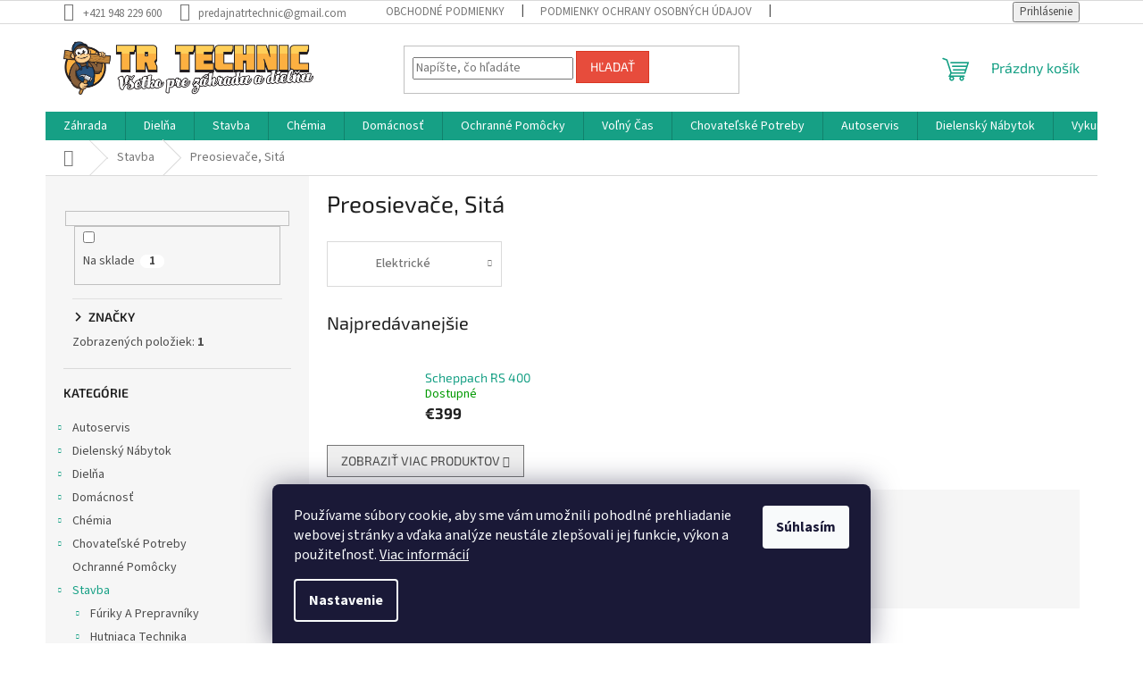

--- FILE ---
content_type: text/html; charset=utf-8
request_url: https://www.trtechnic.sk/kategoria/preosievace--sita/
body_size: 33570
content:
<!doctype html><html lang="sk" dir="ltr" class="header-background-light external-fonts-loaded"><head><meta charset="utf-8" /><meta name="viewport" content="width=device-width,initial-scale=1" /><title>Preosievače, Sitá - TR TECHNIC s.r.o.</title><link rel="preconnect" href="https://cdn.myshoptet.com" /><link rel="dns-prefetch" href="https://cdn.myshoptet.com" /><link rel="preload" href="https://cdn.myshoptet.com/prj/dist/master/cms/libs/jquery/jquery-1.11.3.min.js" as="script" /><link href="https://cdn.myshoptet.com/prj/dist/master/cms/templates/frontend_templates/shared/css/font-face/source-sans-3.css" rel="stylesheet"><link href="https://cdn.myshoptet.com/prj/dist/master/cms/templates/frontend_templates/shared/css/font-face/exo-2.css" rel="stylesheet"><link href="https://cdn.myshoptet.com/prj/dist/master/shop/dist/font-shoptet-11.css.62c94c7785ff2cea73b2.css" rel="stylesheet"><script>
dataLayer = [];
dataLayer.push({'shoptet' : {
    "pageId": 3366,
    "pageType": "category",
    "currency": "EUR",
    "currencyInfo": {
        "decimalSeparator": ",",
        "exchangeRate": 1,
        "priceDecimalPlaces": 2,
        "symbol": "\u20ac",
        "symbolLeft": 1,
        "thousandSeparator": " "
    },
    "language": "sk",
    "projectId": 381726,
    "category": {
        "guid": "96d2b8ac-0c16-11eb-aaaf-b8ca3a6063f8",
        "path": "Stavba | Preosieva\u010de, Sit\u00e1",
        "parentCategoryGuid": "f064fa21-0b18-11eb-aaaf-b8ca3a6063f8"
    },
    "cartInfo": {
        "id": null,
        "freeShipping": false,
        "freeShippingFrom": 129,
        "leftToFreeGift": {
            "formattedPrice": "\u20ac0",
            "priceLeft": 0
        },
        "freeGift": false,
        "leftToFreeShipping": {
            "priceLeft": 129,
            "dependOnRegion": 0,
            "formattedPrice": "\u20ac129"
        },
        "discountCoupon": [],
        "getNoBillingShippingPrice": {
            "withoutVat": 0,
            "vat": 0,
            "withVat": 0
        },
        "cartItems": [],
        "taxMode": "ORDINARY"
    },
    "cart": [],
    "customer": {
        "priceRatio": 1,
        "priceListId": 1,
        "groupId": null,
        "registered": false,
        "mainAccount": false
    }
}});
dataLayer.push({'cookie_consent' : {
    "marketing": "denied",
    "analytics": "denied"
}});
document.addEventListener('DOMContentLoaded', function() {
    shoptet.consent.onAccept(function(agreements) {
        if (agreements.length == 0) {
            return;
        }
        dataLayer.push({
            'cookie_consent' : {
                'marketing' : (agreements.includes(shoptet.config.cookiesConsentOptPersonalisation)
                    ? 'granted' : 'denied'),
                'analytics': (agreements.includes(shoptet.config.cookiesConsentOptAnalytics)
                    ? 'granted' : 'denied')
            },
            'event': 'cookie_consent'
        });
    });
});
</script>

<!-- Google Tag Manager -->
<script>(function(w,d,s,l,i){w[l]=w[l]||[];w[l].push({'gtm.start':
new Date().getTime(),event:'gtm.js'});var f=d.getElementsByTagName(s)[0],
j=d.createElement(s),dl=l!='dataLayer'?'&l='+l:'';j.async=true;j.src=
'https://www.googletagmanager.com/gtm.js?id='+i+dl;f.parentNode.insertBefore(j,f);
})(window,document,'script','dataLayer','GTM-P2F77ZP8');</script>
<!-- End Google Tag Manager -->

<meta property="og:type" content="website"><meta property="og:site_name" content="trtechnic.sk"><meta property="og:url" content="https://www.trtechnic.sk/kategoria/preosievace--sita/"><meta property="og:title" content="Preosievače, Sitá - TR TECHNIC s.r.o."><meta name="author" content="TR TECHNIC s.r.o."><meta name="web_author" content="Shoptet.sk"><meta name="dcterms.rightsHolder" content="www.trtechnic.sk"><meta name="robots" content="index,follow"><meta property="og:image" content="https://www.trtechnic.sk/user/categories/orig/42030000.jpg"><meta property="og:description" content="Preosievače, Sitá, TR TECHNIC s.r.o."><meta name="description" content="Preosievače, Sitá, TR TECHNIC s.r.o."><meta name="google-site-verification" content="5496045028"><style>:root {--color-primary: #16a085;--color-primary-h: 168;--color-primary-s: 76%;--color-primary-l: 36%;--color-primary-hover: #0a9176;--color-primary-hover-h: 168;--color-primary-hover-s: 87%;--color-primary-hover-l: 30%;--color-secondary: #006f9b;--color-secondary-h: 197;--color-secondary-s: 100%;--color-secondary-l: 30%;--color-secondary-hover: #00639c;--color-secondary-hover-h: 202;--color-secondary-hover-s: 100%;--color-secondary-hover-l: 31%;--color-tertiary: #e74c3c;--color-tertiary-h: 6;--color-tertiary-s: 78%;--color-tertiary-l: 57%;--color-tertiary-hover: #d93621;--color-tertiary-hover-h: 7;--color-tertiary-hover-s: 74%;--color-tertiary-hover-l: 49%;--color-header-background: #ffffff;--template-font: "Source Sans 3";--template-headings-font: "Exo 2";--header-background-url: url("[data-uri]");--cookies-notice-background: #1A1937;--cookies-notice-color: #F8FAFB;--cookies-notice-button-hover: #f5f5f5;--cookies-notice-link-hover: #27263f;--templates-update-management-preview-mode-content: "Náhľad aktualizácií šablóny je aktívny pre váš prehliadač."}</style>
    
    <link href="https://cdn.myshoptet.com/prj/dist/master/shop/dist/main-11.less.fcb4a42d7bd8a71b7ee2.css" rel="stylesheet" />
                <link href="https://cdn.myshoptet.com/prj/dist/master/shop/dist/mobile-header-v1-11.less.1ee105d41b5f713c21aa.css" rel="stylesheet" />
    
    <script>var shoptet = shoptet || {};</script>
    <script src="https://cdn.myshoptet.com/prj/dist/master/shop/dist/main-3g-header.js.05f199e7fd2450312de2.js"></script>
<!-- User include --><!-- api 426(80) html code header -->
<link rel="stylesheet" href="https://cdn.myshoptet.com/usr/api2.dklab.cz/user/documents/_doplnky/navstivene/381726/10/381726_10.css" type="text/css" /><style> :root { --dklab-lastvisited-background-color: #FFFFFF; } </style>
<!-- service 409(63) html code header -->
<style>
#filters h4{cursor:pointer;}[class~=slider-wrapper],[class~=filter-section]{padding-left:0;}#filters h4{padding-left:13.5pt;}[class~=filter-section],[class~=slider-wrapper]{padding-bottom:0 !important;}#filters h4:before{position:absolute;}#filters h4:before{left:0;}[class~=filter-section],[class~=slider-wrapper]{padding-right:0;}#filters h4{padding-bottom:9pt;}#filters h4{padding-right:13.5pt;}#filters > .slider-wrapper,[class~=slider-wrapper] > div,.filter-sections form,[class~=slider-wrapper][class~=filter-section] > div,.razeni > form{display:none;}#filters h4:before,#filters .otevreny h4:before{content:"\e911";}#filters h4{padding-top:9pt;}[class~=filter-section],[class~=slider-wrapper]{padding-top:0 !important;}[class~=filter-section]{border-top-width:0 !important;}[class~=filter-section]{border-top-style:none !important;}[class~=filter-section]{border-top-color:currentColor !important;}#filters .otevreny h4:before,#filters h4:before{font-family:shoptet;}#filters h4{position:relative;}#filters h4{margin-left:0 !important;}[class~=filter-section]{border-image:none !important;}#filters h4{margin-bottom:0 !important;}#filters h4{margin-right:0 !important;}#filters h4{margin-top:0 !important;}#filters h4{border-top-width:.0625pc;}#filters h4{border-top-style:solid;}#filters h4{border-top-color:#e0e0e0;}[class~=slider-wrapper]{max-width:none;}[class~=otevreny] form,.slider-wrapper.otevreny > div,[class~=slider-wrapper][class~=otevreny] > div,.otevreny form{display:block;}#filters h4{border-image:none;}[class~=param-filter-top]{margin-bottom:.9375pc;}[class~=otevreny] form{margin-bottom:15pt;}[class~=slider-wrapper]{color:inherit;}#filters .otevreny h4:before{-webkit-transform:rotate(180deg);}[class~=slider-wrapper],#filters h4:before{background:none;}#filters h4:before{-webkit-transform:rotate(90deg);}#filters h4:before{-moz-transform:rotate(90deg);}[class~=param-filter-top] form{display:block !important;}#filters h4:before{-o-transform:rotate(90deg);}#filters h4:before{-ms-transform:rotate(90deg);}#filters h4:before{transform:rotate(90deg);}#filters h4:before{font-size:.104166667in;}#filters .otevreny h4:before{-moz-transform:rotate(180deg);}#filters .otevreny h4:before{-o-transform:rotate(180deg);}#filters h4:before{top:36%;}#filters .otevreny h4:before{-ms-transform:rotate(180deg);}#filters h4:before{height:auto;}#filters h4:before{width:auto;}#filters .otevreny h4:before{transform:rotate(180deg);}
@media screen and (max-width: 767px) {
.param-filter-top{padding-top: 15px;}
}
#content .filters-wrapper > div:first-of-type, #footer .filters-wrapper > div:first-of-type {text-align: left;}
.template-11.one-column-body .content .filter-sections{padding-top: 15px; padding-bottom: 15px;}
</style>
<!-- service 605(253) html code header -->
<link rel="stylesheet" href="https://cdn.myshoptet.com/usr/shoptet.tomashlad.eu/user/documents/extras/notifications-v2/screen.min.css?v=26"/>

<!-- service 704(350) html code header -->
<link rel="stylesheet" href="https://cdn.myshoptet.com/usr/shoptet.tomashlad.eu/user/documents/extras/quick-view/screen.css?v=20200836"/>
<!-- service 2370(1874) html code header -->
<link rel="stylesheet" href="https://cdn.myshoptet.com/addons/jakubtursky/shoptet-banner-nameday-addons/styles.header.min.css?203da45c4771b1b419b6e18b66f5572a07fb42f1">
<!-- service 417(71) html code header -->
<style>
@media screen and (max-width: 767px) {
body.sticky-mobile:not(.paxio-merkur):not(.venus) .dropdown {display: none !important;}
body.sticky-mobile:not(.paxio-merkur):not(.venus) .languagesMenu{right: 98px; position: absolute;}
body.sticky-mobile:not(.paxio-merkur):not(.venus) .languagesMenu .caret{display: none !important;}
body.sticky-mobile:not(.paxio-merkur):not(.venus) .languagesMenu.open .languagesMenu__content {display: block;right: 0;left: auto;}
.template-12 #header .site-name {max-width: 40% !important;}
}
@media screen and (-ms-high-contrast: active), (-ms-high-contrast: none) {
.template-12 #header {position: fixed; width: 100%;}
.template-12 #content-wrapper.content-wrapper{padding-top: 80px;}
}
.sticky-mobile #header-image{display: none;}
@media screen and (max-width: 640px) {
.template-04.sticky-mobile #header-cart{position: fixed;top: 3px;right: 92px;}
.template-04.sticky-mobile #header-cart::before {font-size: 32px;}
.template-04.sticky-mobile #header-cart strong{display: none;}
}
@media screen and (min-width: 641px) {
.dklabGarnet #main-wrapper {overflow: visible !important;}
}
.dklabGarnet.sticky-mobile #logo img {top: 0 !important;}
@media screen and (min-width: 768px){
.top-navigation-bar .site-name {display: none;}
}
/*NOVÁ VERZE MOBILNÍ HLAVIČKY*/
@media screen and (max-width: 767px){
.scrolled-down body:not(.ordering-process):not(.search-window-visible) .top-navigation-bar {transform: none !important;}
.scrolled-down body:not(.ordering-process):not(.search-window-visible) #header .site-name {transform: none !important;}
.scrolled-down body:not(.ordering-process):not(.search-window-visible) #header .cart-count {transform: none !important;}
.scrolled-down #header {transform: none !important;}

body.template-11.mobile-header-version-1:not(.paxio-merkur):not(.venus) .top-navigation-bar .site-name{display: none !important;}
body.template-11.mobile-header-version-1:not(.paxio-merkur):not(.venus) #header .cart-count {top: -39px !important;position: absolute !important;}
.template-11.sticky-mobile.mobile-header-version-1 .responsive-tools > a[data-target="search"] {visibility: visible;}
.template-12.mobile-header-version-1 #header{position: fixed !important;}
.template-09.mobile-header-version-1.sticky-mobile .top-nav .subnav-left {visibility: visible;}
}

/*Disco*/
@media screen and (min-width: 768px){
.template-13:not(.jupiter) #header, .template-14 #header{position: sticky;top: 0;z-index: 8;}
.template-14.search-window-visible #header{z-index: 9999;}
body.navigation-hovered::before {z-index: 7;}
/*
.template-13 .top-navigation-bar{z-index: 10000;}
.template-13 .popup-widget {z-index: 10001;}
*/
.scrolled .template-13 #header, .scrolled .template-14 #header{box-shadow: 0 2px 10px rgba(0,0,0,0.1);}
.search-focused::before{z-index: 8;}
.top-navigation-bar{z-index: 9;position: relative;}
.paxio-merkur.top-navigation-menu-visible #header .search-form .form-control {z-index: 1;}
.paxio-merkur.top-navigation-menu-visible .search-form::before {z-index: 1;}
.scrolled .popup-widget.cart-widget {position: fixed;top: 68px !important;}

/* MERKUR */
.paxio-merkur.sticky-mobile.template-11 #oblibeneBtn{line-height: 70px !important;}
}


/* VENUS */
@media screen and (min-width: 768px){
.venus.sticky-mobile:not(.ordering-process) #header {position: fixed !important;width: 100%;transform: none !important;translate: none !important;box-shadow: 0 2px 10px rgba(0,0,0,0.1);visibility: visible !important;opacity: 1 !important;}
.venus.sticky-mobile:not(.ordering-process) .overall-wrapper{padding-top: 160px;}
.venus.sticky-mobile.type-index:not(.ordering-process) .overall-wrapper{padding-top: 85px;}
.venus.sticky-mobile:not(.ordering-process) #content-wrapper.content-wrapper {padding-top: 0 !important;}
}
@media screen and (max-width: 767px){
.template-14 .top-navigation-bar > .site-name{display: none !important;}
.template-14 #header .header-top .header-top-wrapper .site-name{margin: 0;}
}
/* JUPITER */
@media screen and (max-width: 767px){
.scrolled-down body.jupiter:not(.ordering-process):not(.search-window-visible) #header .site-name {-webkit-transform: translateX(-50%) !important;transform: translateX(-50%) !important;}
}
@media screen and (min-width: 768px){
.jupiter.sticky-header #header::after{display: none;}
.jupiter.sticky-header #header{position: fixed; top: 0; width: 100%;z-index: 99;}
.jupiter.sticky-header.ordering-process #header{position: relative;}
.jupiter.sticky-header .overall-wrapper{padding-top: 182px;}
.jupiter.sticky-header.ordering-process .overall-wrapper{padding-top: 0;}
.jupiter.sticky-header #header .header-top {height: 80px;}
}
</style>
<!-- service 421(75) html code header -->
<style>
body:not(.template-07):not(.template-09):not(.template-10):not(.template-11):not(.template-12):not(.template-13):not(.template-14) #return-to-top i::before {content: 'a';}
#return-to-top i:before {content: '\e911';}
#return-to-top {
z-index: 99999999;
    position: fixed;
    bottom: 45px;
    right: 20px;
background: rgba(0, 0, 0, 0.7);
    width: 50px;
    height: 50px;
    display: block;
    text-decoration: none;
    -webkit-border-radius: 35px;
    -moz-border-radius: 35px;
    border-radius: 35px;
    display: none;
    -webkit-transition: all 0.3s linear;
    -moz-transition: all 0.3s ease;
    -ms-transition: all 0.3s ease;
    -o-transition: all 0.3s ease;
    transition: all 0.3s ease;
}
#return-to-top i {color: #fff;margin: -10px 0 0 -10px;position: relative;left: 50%;top: 50%;font-size: 19px;-webkit-transition: all 0.3s ease;-moz-transition: all 0.3s ease;-ms-transition: all 0.3s ease;-o-transition: all 0.3s ease;transition: all 0.3s ease;height: 20px;width: 20px;text-align: center;display: block;font-style: normal;}
#return-to-top:hover {
    background: rgba(0, 0, 0, 0.9);
}
#return-to-top:hover i {
    color: #fff;
}
.icon-chevron-up::before {
font-weight: bold;
}
.ordering-process #return-to-top{display: none !important;}
</style>
<!-- project html code header -->
<meta name="facebook-domain-verification" content="ecvizovtbgw5t9gg0lm16gnrnvv3ep" />
<script id="mcjs">!function(c,h,i,m,p){m=c.createElement(h),p=c.getElementsByTagName(h)[0],m.async=1,m.src=i,p.parentNode.insertBefore(m,p)}(document,"script","https://chimpstatic.com/mcjs-connected/js/users/12cea7f1d26a25dffd4a26181/234407a2494471b54c6e0198d.js");</script>
<script charset="UTF-8" async src='https://app.notifikuj.cz/js/notifikuj.min.js?id=bf018639-a5e8-4fef-b5ce-9bf874d674bf'></script>
<!-- /User include --><link rel="shortcut icon" href="/favicon.ico" type="image/x-icon" /><link rel="canonical" href="https://www.trtechnic.sk/kategoria/preosievace--sita/" />    <script>
        var _hwq = _hwq || [];
        _hwq.push(['setKey', 'E8025718876FCE82CC038D1B3DBF546D']);
        _hwq.push(['setTopPos', '0']);
        _hwq.push(['showWidget', '21']);
        (function() {
            var ho = document.createElement('script');
            ho.src = 'https://sk.im9.cz/direct/i/gjs.php?n=wdgt&sak=E8025718876FCE82CC038D1B3DBF546D';
            var s = document.getElementsByTagName('script')[0]; s.parentNode.insertBefore(ho, s);
        })();
    </script>
    <!-- Global site tag (gtag.js) - Google Analytics -->
    <script async src="https://www.googletagmanager.com/gtag/js?id=G-K29M5391WT"></script>
    <script>
        
        window.dataLayer = window.dataLayer || [];
        function gtag(){dataLayer.push(arguments);}
        

                    console.debug('default consent data');

            gtag('consent', 'default', {"ad_storage":"denied","analytics_storage":"denied","ad_user_data":"denied","ad_personalization":"denied","wait_for_update":500});
            dataLayer.push({
                'event': 'default_consent'
            });
        
        gtag('js', new Date());

        
                gtag('config', 'G-K29M5391WT', {"groups":"GA4","send_page_view":false,"content_group":"category","currency":"EUR","page_language":"sk"});
        
                gtag('config', 'AW-437402761', {"allow_enhanced_conversions":true});
        
        
        
        
        
                    gtag('event', 'page_view', {"send_to":"GA4","page_language":"sk","content_group":"category","currency":"EUR"});
        
        
        
        
        
        
        
        
        
        
        
        
        
        document.addEventListener('DOMContentLoaded', function() {
            if (typeof shoptet.tracking !== 'undefined') {
                for (var id in shoptet.tracking.bannersList) {
                    gtag('event', 'view_promotion', {
                        "send_to": "UA",
                        "promotions": [
                            {
                                "id": shoptet.tracking.bannersList[id].id,
                                "name": shoptet.tracking.bannersList[id].name,
                                "position": shoptet.tracking.bannersList[id].position
                            }
                        ]
                    });
                }
            }

            shoptet.consent.onAccept(function(agreements) {
                if (agreements.length !== 0) {
                    console.debug('gtag consent accept');
                    var gtagConsentPayload =  {
                        'ad_storage': agreements.includes(shoptet.config.cookiesConsentOptPersonalisation)
                            ? 'granted' : 'denied',
                        'analytics_storage': agreements.includes(shoptet.config.cookiesConsentOptAnalytics)
                            ? 'granted' : 'denied',
                                                                                                'ad_user_data': agreements.includes(shoptet.config.cookiesConsentOptPersonalisation)
                            ? 'granted' : 'denied',
                        'ad_personalization': agreements.includes(shoptet.config.cookiesConsentOptPersonalisation)
                            ? 'granted' : 'denied',
                        };
                    console.debug('update consent data', gtagConsentPayload);
                    gtag('consent', 'update', gtagConsentPayload);
                    dataLayer.push(
                        { 'event': 'update_consent' }
                    );
                }
            });
        });
    </script>
</head><body class="desktop id-3366 in-preosievace--sita template-11 type-category multiple-columns-body columns-3 ums_forms_redesign--off ums_a11y_category_page--on ums_discussion_rating_forms--off ums_flags_display_unification--on ums_a11y_login--on mobile-header-version-1"><noscript>
    <style>
        #header {
            padding-top: 0;
            position: relative !important;
            top: 0;
        }
        .header-navigation {
            position: relative !important;
        }
        .overall-wrapper {
            margin: 0 !important;
        }
        body:not(.ready) {
            visibility: visible !important;
        }
    </style>
    <div class="no-javascript">
        <div class="no-javascript__title">Musíte zmeniť nastavenie vášho prehliadača</div>
        <div class="no-javascript__text">Pozrite sa na: <a href="https://www.google.com/support/bin/answer.py?answer=23852">Ako povoliť JavaScript vo vašom prehliadači</a>.</div>
        <div class="no-javascript__text">Ak používate software na blokovanie reklám, možno bude potrebné, aby ste povolili JavaScript z tejto stránky.</div>
        <div class="no-javascript__text">Ďakujeme.</div>
    </div>
</noscript>

        <div id="fb-root"></div>
        <script>
            window.fbAsyncInit = function() {
                FB.init({
//                    appId            : 'your-app-id',
                    autoLogAppEvents : true,
                    xfbml            : true,
                    version          : 'v19.0'
                });
            };
        </script>
        <script async defer crossorigin="anonymous" src="https://connect.facebook.net/sk_SK/sdk.js"></script><script>
<!-- Google Tag Manager -->
<script>(function(w,d,s,l,i){w[l]=w[l]||[];w[l].push({'gtm.start':
new Date().getTime(),event:'gtm.js'});var f=d.getElementsByTagName(s)[0],
j=d.createElement(s),dl=l!='dataLayer'?'&l='+l:'';j.async=true;j.src=
'https://www.googletagmanager.com/gtm.js?id='+i+dl;f.parentNode.insertBefore(j,f);
})(window,document,'script','dataLayer','GTM-P2F77ZP8');</script>
<!-- End Google Tag Manager -->
</script>

<!-- Google Tag Manager (noscript) -->
<noscript><iframe src="https://www.googletagmanager.com/ns.html?id=GTM-P2F77ZP8"
height="0" width="0" style="display:none;visibility:hidden"></iframe></noscript>
<!-- End Google Tag Manager (noscript) -->

    <div class="siteCookies siteCookies--bottom siteCookies--dark js-siteCookies" role="dialog" data-testid="cookiesPopup" data-nosnippet>
        <div class="siteCookies__form">
            <div class="siteCookies__content">
                <div class="siteCookies__text">
                    Používame súbory cookie, aby sme vám umožnili pohodlné prehliadanie webovej stránky a vďaka analýze neustále zlepšovali jej funkcie, výkon a použiteľnosť. <a href="/podmienky-ochrany-osobnych-udajov/" target="_blank" rel="noopener noreferrer">Viac informácií</a>
                </div>
                <p class="siteCookies__links">
                    <button class="siteCookies__link js-cookies-settings" aria-label="Nastavenia cookies" data-testid="cookiesSettings">Nastavenie</button>
                </p>
            </div>
            <div class="siteCookies__buttonWrap">
                                <button class="siteCookies__button js-cookiesConsentSubmit" value="all" aria-label="Prijať cookies" data-testid="buttonCookiesAccept">Súhlasím</button>
            </div>
        </div>
        <script>
            document.addEventListener("DOMContentLoaded", () => {
                const siteCookies = document.querySelector('.js-siteCookies');
                document.addEventListener("scroll", shoptet.common.throttle(() => {
                    const st = document.documentElement.scrollTop;
                    if (st > 1) {
                        siteCookies.classList.add('siteCookies--scrolled');
                    } else {
                        siteCookies.classList.remove('siteCookies--scrolled');
                    }
                }, 100));
            });
        </script>
    </div>
<a href="#content" class="skip-link sr-only">Prejsť na obsah</a><div class="overall-wrapper"><div class="user-action"><div class="container">
    <div class="user-action-in">
                    <div id="login" class="user-action-login popup-widget login-widget" role="dialog" aria-labelledby="loginHeading">
        <div class="popup-widget-inner">
                            <h2 id="loginHeading">Prihlásenie k vášmu účtu</h2><div id="customerLogin"><form action="/action/Customer/Login/" method="post" id="formLoginIncluded" class="csrf-enabled formLogin" data-testid="formLogin"><input type="hidden" name="referer" value="" /><div class="form-group"><div class="input-wrapper email js-validated-element-wrapper no-label"><input type="email" name="email" class="form-control" autofocus placeholder="E-mailová adresa (napr. jan@novak.sk)" data-testid="inputEmail" autocomplete="email" required /></div></div><div class="form-group"><div class="input-wrapper password js-validated-element-wrapper no-label"><input type="password" name="password" class="form-control" placeholder="Heslo" data-testid="inputPassword" autocomplete="current-password" required /><span class="no-display">Nemôžete vyplniť toto pole</span><input type="text" name="surname" value="" class="no-display" /></div></div><div class="form-group"><div class="login-wrapper"><button type="submit" class="btn btn-secondary btn-text btn-login" data-testid="buttonSubmit">Prihlásiť sa</button><div class="password-helper"><a href="/registracia/" data-testid="signup" rel="nofollow">Nová registrácia</a><a href="/klient/zabudnute-heslo/" rel="nofollow">Zabudnuté heslo</a></div></div></div></form>
</div>                    </div>
    </div>

                            <div id="cart-widget" class="user-action-cart popup-widget cart-widget loader-wrapper" data-testid="popupCartWidget" role="dialog" aria-hidden="true">
    <div class="popup-widget-inner cart-widget-inner place-cart-here">
        <div class="loader-overlay">
            <div class="loader"></div>
        </div>
    </div>

    <div class="cart-widget-button">
        <a href="/kosik/" class="btn btn-conversion" id="continue-order-button" rel="nofollow" data-testid="buttonNextStep">Pokračovať do košíka</a>
    </div>
</div>
            </div>
</div>
</div><div class="top-navigation-bar" data-testid="topNavigationBar">

    <div class="container">

        <div class="top-navigation-contacts">
            <strong>Zákaznícka podpora:</strong><a href="tel:+421948229600" class="project-phone" aria-label="Zavolať na +421948229600" data-testid="contactboxPhone"><span>+421 948 229 600</span></a><a href="mailto:predajnatrtechnic@gmail.com" class="project-email" data-testid="contactboxEmail"><span>predajnatrtechnic@gmail.com</span></a>        </div>

                            <div class="top-navigation-menu">
                <div class="top-navigation-menu-trigger"></div>
                <ul class="top-navigation-bar-menu">
                                            <li class="top-navigation-menu-item-39">
                            <a href="/clanky/obchodne-podmienky/" target="blank">Obchodné podmienky</a>
                        </li>
                                            <li class="top-navigation-menu-item-691">
                            <a href="/clanky/podmienky-ochrany-osobnych-udajov/">Podmienky ochrany osobných údajov</a>
                        </li>
                                            <li class="top-navigation-menu-item-29">
                            <a href="/clanky/kontakty/">Kontakty</a>
                        </li>
                                    </ul>
                <ul class="top-navigation-bar-menu-helper"></ul>
            </div>
        
        <div class="top-navigation-tools top-navigation-tools--language">
            <div class="responsive-tools">
                <a href="#" class="toggle-window" data-target="search" aria-label="Hľadať" data-testid="linkSearchIcon"></a>
                                                            <a href="#" class="toggle-window" data-target="login"></a>
                                                    <a href="#" class="toggle-window" data-target="navigation" aria-label="Menu" data-testid="hamburgerMenu"></a>
            </div>
                        <button class="top-nav-button top-nav-button-login toggle-window" type="button" data-target="login" aria-haspopup="dialog" aria-controls="login" aria-expanded="false" data-testid="signin"><span>Prihlásenie</span></button>        </div>

    </div>

</div>
<header id="header"><div class="container navigation-wrapper">
    <div class="header-top">
        <div class="site-name-wrapper">
            <div class="site-name"><a href="/" data-testid="linkWebsiteLogo"><img src="https://cdn.myshoptet.com/usr/www.trtechnic.sk/user/logos/trtechnic_logo.png" alt="TR TECHNIC s.r.o." fetchpriority="low" /></a></div>        </div>
        <div class="search" itemscope itemtype="https://schema.org/WebSite">
            <meta itemprop="headline" content="Preosievače, Sitá"/><meta itemprop="url" content="https://www.trtechnic.sk"/><meta itemprop="text" content="Preosievače, Sitá, TR TECHNIC s.r.o."/>            <form action="/action/ProductSearch/prepareString/" method="post"
    id="formSearchForm" class="search-form compact-form js-search-main"
    itemprop="potentialAction" itemscope itemtype="https://schema.org/SearchAction" data-testid="searchForm">
    <fieldset>
        <meta itemprop="target"
            content="https://www.trtechnic.sk/vyhladavanie/?string={string}"/>
        <input type="hidden" name="language" value="sk"/>
        
            
<input
    type="search"
    name="string"
        class="query-input form-control search-input js-search-input"
    placeholder="Napíšte, čo hľadáte"
    autocomplete="off"
    required
    itemprop="query-input"
    aria-label="Vyhľadávanie"
    data-testid="searchInput"
>
            <button type="submit" class="btn btn-default" data-testid="searchBtn">Hľadať</button>
        
    </fieldset>
</form>
        </div>
        <div class="navigation-buttons">
                
    <a href="/kosik/" class="btn btn-icon toggle-window cart-count" data-target="cart" data-hover="true" data-redirect="true" data-testid="headerCart" rel="nofollow" aria-haspopup="dialog" aria-expanded="false" aria-controls="cart-widget">
        
                <span class="sr-only">Nákupný košík</span>
        
            <span class="cart-price visible-lg-inline-block" data-testid="headerCartPrice">
                                    Prázdny košík                            </span>
        
    
            </a>
        </div>
    </div>
    <nav id="navigation" aria-label="Hlavné menu" data-collapsible="true"><div class="navigation-in menu"><ul class="menu-level-1" role="menubar" data-testid="headerMenuItems"><li class="menu-item-1572 ext" role="none"><a href="/kategoria/zahrada/" data-testid="headerMenuItem" role="menuitem" aria-haspopup="true" aria-expanded="false"><b>Záhrada</b><span class="submenu-arrow"></span></a><ul class="menu-level-2" aria-label="Záhrada" tabindex="-1" role="menu"><li class="menu-item-3435 has-third-level" role="none"><a href="/kategoria/bazeny-a-virivky/" class="menu-image" data-testid="headerMenuItem" tabindex="-1" aria-hidden="true"><img src="data:image/svg+xml,%3Csvg%20width%3D%22140%22%20height%3D%22100%22%20xmlns%3D%22http%3A%2F%2Fwww.w3.org%2F2000%2Fsvg%22%3E%3C%2Fsvg%3E" alt="" aria-hidden="true" width="140" height="100"  data-src="https://cdn.myshoptet.com/usr/www.trtechnic.sk/user/categories/thumb/45021-1_bazen-bestway-power-steel--deluxe-series---vzor-ratan-427x107-cm--filter--pumpa--rebrik.jpg" fetchpriority="low" /></a><div><a href="/kategoria/bazeny-a-virivky/" data-testid="headerMenuItem" role="menuitem"><span>Bazény A Vírivky</span></a>
                                                    <ul class="menu-level-3" role="menu">
                                                                    <li class="menu-item-3438" role="none">
                                        <a href="/kategoria/prislusenstvo-13/" data-testid="headerMenuItem" role="menuitem">
                                            Príslušenstvo</a>                                    </li>
                                                            </ul>
                        </div></li><li class="menu-item-2676" role="none"><a href="/kategoria/domace-vodarne/" class="menu-image" data-testid="headerMenuItem" tabindex="-1" aria-hidden="true"><img src="data:image/svg+xml,%3Csvg%20width%3D%22140%22%20height%3D%22100%22%20xmlns%3D%22http%3A%2F%2Fwww.w3.org%2F2000%2Fsvg%22%3E%3C%2Fsvg%3E" alt="" aria-hidden="true" width="140" height="100"  data-src="https://cdn.myshoptet.com/usr/www.trtechnic.sk/user/categories/thumb/29061_vodaren-domaca-hww-1300-100-g.jpg" fetchpriority="low" /></a><div><a href="/kategoria/domace-vodarne/" data-testid="headerMenuItem" role="menuitem"><span>Domáce Vodárne</span></a>
                        </div></li><li class="menu-item-3186 has-third-level" role="none"><a href="/kategoria/drvice-konarov/" class="menu-image" data-testid="headerMenuItem" tabindex="-1" aria-hidden="true"><img src="data:image/svg+xml,%3Csvg%20width%3D%22140%22%20height%3D%22100%22%20xmlns%3D%22http%3A%2F%2Fwww.w3.org%2F2000%2Fsvg%22%3E%3C%2Fsvg%3E" alt="" aria-hidden="true" width="140" height="100"  data-src="https://cdn.myshoptet.com/usr/www.trtechnic.sk/user/categories/thumb/24-1.png" fetchpriority="low" /></a><div><a href="/kategoria/drvice-konarov/" data-testid="headerMenuItem" role="menuitem"><span>Drviče Konárov</span></a>
                                                    <ul class="menu-level-3" role="menu">
                                                                    <li class="menu-item-3189" role="none">
                                        <a href="/kategoria/benzinove-4/" data-testid="headerMenuItem" role="menuitem">
                                            Benzínové</a>,                                    </li>
                                                                    <li class="menu-item-3540" role="none">
                                        <a href="/kategoria/elektricke-8/" data-testid="headerMenuItem" role="menuitem">
                                            Elektrické</a>,                                    </li>
                                                                    <li class="menu-item-3570" role="none">
                                        <a href="/kategoria/kardan/" data-testid="headerMenuItem" role="menuitem">
                                            Kardaň</a>,                                    </li>
                                                                    <li class="menu-item-6951" role="none">
                                        <a href="/kategoria/prislusenstvo-25/" data-testid="headerMenuItem" role="menuitem">
                                            Príslušenstvo</a>                                    </li>
                                                            </ul>
                        </div></li><li class="menu-item-3534 has-third-level" role="none"><a href="/kategoria/elektrocentraly/" class="menu-image" data-testid="headerMenuItem" tabindex="-1" aria-hidden="true"><img src="data:image/svg+xml,%3Csvg%20width%3D%22140%22%20height%3D%22100%22%20xmlns%3D%22http%3A%2F%2Fwww.w3.org%2F2000%2Fsvg%22%3E%3C%2Fsvg%3E" alt="" aria-hidden="true" width="140" height="100"  data-src="https://cdn.myshoptet.com/usr/www.trtechnic.sk/user/categories/thumb/2-3.png" fetchpriority="low" /></a><div><a href="/kategoria/elektrocentraly/" data-testid="headerMenuItem" role="menuitem"><span>Elektrocentrály</span></a>
                                                    <ul class="menu-level-3" role="menu">
                                                                    <li class="menu-item-7292" role="none">
                                        <a href="/kategoria/invertorove/" data-testid="headerMenuItem" role="menuitem">
                                            invertorové</a>,                                    </li>
                                                                    <li class="menu-item-7124" role="none">
                                        <a href="/kategoria/ramove/" data-testid="headerMenuItem" role="menuitem">
                                            rámové</a>                                    </li>
                                                            </ul>
                        </div></li><li class="menu-item-3528 has-third-level" role="none"><a href="/kategoria/grily-a-varice/" class="menu-image" data-testid="headerMenuItem" tabindex="-1" aria-hidden="true"><img src="data:image/svg+xml,%3Csvg%20width%3D%22140%22%20height%3D%22100%22%20xmlns%3D%22http%3A%2F%2Fwww.w3.org%2F2000%2Fsvg%22%3E%3C%2Fsvg%3E" alt="" aria-hidden="true" width="140" height="100"  data-src="https://cdn.myshoptet.com/usr/www.trtechnic.sk/user/categories/thumb/7-2.png" fetchpriority="low" /></a><div><a href="/kategoria/grily-a-varice/" data-testid="headerMenuItem" role="menuitem"><span>Grily A Variče</span></a>
                                                    <ul class="menu-level-3" role="menu">
                                                                    <li class="menu-item-3531" role="none">
                                        <a href="/kategoria/prislusenstvo-14/" data-testid="headerMenuItem" role="menuitem">
                                            Príslušenstvo</a>                                    </li>
                                                            </ul>
                        </div></li><li class="menu-item-6879 has-third-level" role="none"><a href="/kategoria/kanistre-na-benzin/" class="menu-image" data-testid="headerMenuItem" tabindex="-1" aria-hidden="true"><img src="data:image/svg+xml,%3Csvg%20width%3D%22140%22%20height%3D%22100%22%20xmlns%3D%22http%3A%2F%2Fwww.w3.org%2F2000%2Fsvg%22%3E%3C%2Fsvg%3E" alt="" aria-hidden="true" width="140" height="100"  data-src="https://cdn.myshoptet.com/usr/www.trtechnic.sk/user/categories/thumb/kanistre_na_benzin.jpg" fetchpriority="low" /></a><div><a href="/kategoria/kanistre-na-benzin/" data-testid="headerMenuItem" role="menuitem"><span>Kanistre Na Benzín</span></a>
                                                    <ul class="menu-level-3" role="menu">
                                                                    <li class="menu-item-6882" role="none">
                                        <a href="/kategoria/bandasky/" data-testid="headerMenuItem" role="menuitem">
                                            Bandasky</a>                                    </li>
                                                            </ul>
                        </div></li><li class="menu-item-3144" role="none"><a href="/kategoria/koliskove-pily/" class="menu-image" data-testid="headerMenuItem" tabindex="-1" aria-hidden="true"><img src="data:image/svg+xml,%3Csvg%20width%3D%22140%22%20height%3D%22100%22%20xmlns%3D%22http%3A%2F%2Fwww.w3.org%2F2000%2Fsvg%22%3E%3C%2Fsvg%3E" alt="" aria-hidden="true" width="140" height="100"  data-src="https://cdn.myshoptet.com/usr/www.trtechnic.sk/user/categories/thumb/17-1.png" fetchpriority="low" /></a><div><a href="/kategoria/koliskove-pily/" data-testid="headerMenuItem" role="menuitem"><span>Kolískové Píly</span></a>
                        </div></li><li class="menu-item-7106" role="none"><a href="/kategoria/kompostery/" class="menu-image" data-testid="headerMenuItem" tabindex="-1" aria-hidden="true"><img src="data:image/svg+xml,%3Csvg%20width%3D%22140%22%20height%3D%22100%22%20xmlns%3D%22http%3A%2F%2Fwww.w3.org%2F2000%2Fsvg%22%3E%3C%2Fsvg%3E" alt="" aria-hidden="true" width="140" height="100"  data-src="https://cdn.myshoptet.com/usr/www.trtechnic.sk/user/categories/thumb/kompostery.jpg" fetchpriority="low" /></a><div><a href="/kategoria/kompostery/" data-testid="headerMenuItem" role="menuitem"><span>Kompostéry</span></a>
                        </div></li><li class="menu-item-3219 has-third-level" role="none"><a href="/kategoria/kosacky/" class="menu-image" data-testid="headerMenuItem" tabindex="-1" aria-hidden="true"><img src="data:image/svg+xml,%3Csvg%20width%3D%22140%22%20height%3D%22100%22%20xmlns%3D%22http%3A%2F%2Fwww.w3.org%2F2000%2Fsvg%22%3E%3C%2Fsvg%3E" alt="" aria-hidden="true" width="140" height="100"  data-src="https://cdn.myshoptet.com/usr/www.trtechnic.sk/user/categories/thumb/54345_gude-kosacka-big-wheeler-514-4-r-bs.jpg" fetchpriority="low" /></a><div><a href="/kategoria/kosacky/" data-testid="headerMenuItem" role="menuitem"><span>Kosačky</span></a>
                                                    <ul class="menu-level-3" role="menu">
                                                                    <li class="menu-item-3237" role="none">
                                        <a href="/kategoria/akumulatorove-3/" data-testid="headerMenuItem" role="menuitem">
                                            Akumulátorové</a>,                                    </li>
                                                                    <li class="menu-item-3501" role="none">
                                        <a href="/kategoria/benzinove-7/" data-testid="headerMenuItem" role="menuitem">
                                            Benzínové</a>,                                    </li>
                                                                    <li class="menu-item-7100" role="none">
                                        <a href="/kategoria/bubnove/" data-testid="headerMenuItem" role="menuitem">
                                            Bubnové</a>,                                    </li>
                                                                    <li class="menu-item-3483" role="none">
                                        <a href="/kategoria/elektricke-7/" data-testid="headerMenuItem" role="menuitem">
                                            Elektrické</a>,                                    </li>
                                                                    <li class="menu-item-3432" role="none">
                                        <a href="/kategoria/prislusenstvo-12/" data-testid="headerMenuItem" role="menuitem">
                                            Príslušenstvo</a>,                                    </li>
                                                                    <li class="menu-item-8015" role="none">
                                        <a href="/kategoria/roboticke-kosacky/" data-testid="headerMenuItem" role="menuitem">
                                            Robotické kosačky</a>,                                    </li>
                                                                    <li class="menu-item-3222" role="none">
                                        <a href="/kategoria/strunove/" data-testid="headerMenuItem" role="menuitem">
                                            Strunové</a>,                                    </li>
                                                                    <li class="menu-item-7028" role="none">
                                        <a href="/kategoria/vretenove/" data-testid="headerMenuItem" role="menuitem">
                                            Vretenové</a>                                    </li>
                                                            </ul>
                        </div></li><li class="menu-item-3156 has-third-level" role="none"><a href="/kategoria/krovinorezy/" class="menu-image" data-testid="headerMenuItem" tabindex="-1" aria-hidden="true"><img src="data:image/svg+xml,%3Csvg%20width%3D%22140%22%20height%3D%22100%22%20xmlns%3D%22http%3A%2F%2Fwww.w3.org%2F2000%2Fsvg%22%3E%3C%2Fsvg%3E" alt="" aria-hidden="true" width="140" height="100"  data-src="https://cdn.myshoptet.com/usr/www.trtechnic.sk/user/categories/thumb/_vyrn_50896fs-120.jpg" fetchpriority="low" /></a><div><a href="/kategoria/krovinorezy/" data-testid="headerMenuItem" role="menuitem"><span>Krovinorezy</span></a>
                                                    <ul class="menu-level-3" role="menu">
                                                                    <li class="menu-item-3612" role="none">
                                        <a href="/kategoria/akumulatorove-6/" data-testid="headerMenuItem" role="menuitem">
                                            Akumulátorové</a>,                                    </li>
                                                                    <li class="menu-item-3159" role="none">
                                        <a href="/kategoria/benzinove-2/" data-testid="headerMenuItem" role="menuitem">
                                            Benzínové</a>,                                    </li>
                                                                    <li class="menu-item-3603" role="none">
                                        <a href="/kategoria/elektricke-10/" data-testid="headerMenuItem" role="menuitem">
                                            Elektrické</a>,                                    </li>
                                                                    <li class="menu-item-3567" role="none">
                                        <a href="/kategoria/prislusenstvo-15/" data-testid="headerMenuItem" role="menuitem">
                                            Príslušenstvo</a>                                    </li>
                                                            </ul>
                        </div></li><li class="menu-item-3543 has-third-level" role="none"><a href="/kategoria/kultivatory/" class="menu-image" data-testid="headerMenuItem" tabindex="-1" aria-hidden="true"><img src="data:image/svg+xml,%3Csvg%20width%3D%22140%22%20height%3D%22100%22%20xmlns%3D%22http%3A%2F%2Fwww.w3.org%2F2000%2Fsvg%22%3E%3C%2Fsvg%3E" alt="" aria-hidden="true" width="140" height="100"  data-src="https://cdn.myshoptet.com/usr/www.trtechnic.sk/user/categories/thumb/54351_gude-kultivator-gf-750-4-8.jpg" fetchpriority="low" /></a><div><a href="/kategoria/kultivatory/" data-testid="headerMenuItem" role="menuitem"><span>Kultivátory</span></a>
                                                    <ul class="menu-level-3" role="menu">
                                                                    <li class="menu-item-3546" role="none">
                                        <a href="/kategoria/benzinove-8/" data-testid="headerMenuItem" role="menuitem">
                                            Benzínové</a>,                                    </li>
                                                                    <li class="menu-item-3624" role="none">
                                        <a href="/kategoria/elektricke-11/" data-testid="headerMenuItem" role="menuitem">
                                            Elektrické</a>,                                    </li>
                                                                    <li class="menu-item-3585" role="none">
                                        <a href="/kategoria/prislusenstvo-16/" data-testid="headerMenuItem" role="menuitem">
                                            Príslušenstvo</a>                                    </li>
                                                            </ul>
                        </div></li><li class="menu-item-7997 has-third-level" role="none"><a href="/kategoria/malotraktory/" class="menu-image" data-testid="headerMenuItem" tabindex="-1" aria-hidden="true"><img src="data:image/svg+xml,%3Csvg%20width%3D%22140%22%20height%3D%22100%22%20xmlns%3D%22http%3A%2F%2Fwww.w3.org%2F2000%2Fsvg%22%3E%3C%2Fsvg%3E" alt="" aria-hidden="true" width="140" height="100"  data-src="https://cdn.myshoptet.com/usr/www.trtechnic.sk/user/categories/thumb/045.png" fetchpriority="low" /></a><div><a href="/kategoria/malotraktory/" data-testid="headerMenuItem" role="menuitem"><span>Malotraktory</span></a>
                                                    <ul class="menu-level-3" role="menu">
                                                                    <li class="menu-item-8000" role="none">
                                        <a href="/kategoria/prislusenstvo-32/" data-testid="headerMenuItem" role="menuitem">
                                            Príslušenstvo</a>,                                    </li>
                                                                    <li class="menu-item-10570" role="none">
                                        <a href="/kategoria/traktory-tauros/" data-testid="headerMenuItem" role="menuitem">
                                            Traktory Tauros</a>                                    </li>
                                                            </ul>
                        </div></li><li class="menu-item-7202" role="none"><a href="/kategoria/mulcovace/" class="menu-image" data-testid="headerMenuItem" tabindex="-1" aria-hidden="true"><img src="data:image/svg+xml,%3Csvg%20width%3D%22140%22%20height%3D%22100%22%20xmlns%3D%22http%3A%2F%2Fwww.w3.org%2F2000%2Fsvg%22%3E%3C%2Fsvg%3E" alt="" aria-hidden="true" width="140" height="100"  data-src="https://cdn.myshoptet.com/usr/www.trtechnic.sk/user/categories/thumb/348959_cepova-mulcovacia-kosacka-hecht-5812.jpg" fetchpriority="low" /></a><div><a href="/kategoria/mulcovace/" data-testid="headerMenuItem" role="menuitem"><span>Mulčovače</span></a>
                        </div></li><li class="menu-item-4137" role="none"><a href="/kategoria/nadoby-na-odpad/" class="menu-image" data-testid="headerMenuItem" tabindex="-1" aria-hidden="true"><img src="data:image/svg+xml,%3Csvg%20width%3D%22140%22%20height%3D%22100%22%20xmlns%3D%22http%3A%2F%2Fwww.w3.org%2F2000%2Fsvg%22%3E%3C%2Fsvg%3E" alt="" aria-hidden="true" width="140" height="100"  data-src="https://cdn.myshoptet.com/usr/www.trtechnic.sk/user/categories/thumb/6-2.png" fetchpriority="low" /></a><div><a href="/kategoria/nadoby-na-odpad/" data-testid="headerMenuItem" role="menuitem"><span>Nádoby Na Odpad</span></a>
                        </div></li><li class="menu-item-3228 has-third-level" role="none"><a href="/kategoria/noznice-na-zivy-plot/" class="menu-image" data-testid="headerMenuItem" tabindex="-1" aria-hidden="true"><img src="data:image/svg+xml,%3Csvg%20width%3D%22140%22%20height%3D%22100%22%20xmlns%3D%22http%3A%2F%2Fwww.w3.org%2F2000%2Fsvg%22%3E%3C%2Fsvg%3E" alt="" aria-hidden="true" width="140" height="100"  data-src="https://cdn.myshoptet.com/usr/www.trtechnic.sk/user/categories/thumb/33366-1_plotostrih-strend-pro-ht230b--0-65-kw-6500-rpm.jpg" fetchpriority="low" /></a><div><a href="/kategoria/noznice-na-zivy-plot/" data-testid="headerMenuItem" role="menuitem"><span>Nožnice Na Živý Plot</span></a>
                                                    <ul class="menu-level-3" role="menu">
                                                                    <li class="menu-item-3231" role="none">
                                        <a href="/kategoria/akumulatorove-2/" data-testid="headerMenuItem" role="menuitem">
                                            Akumulátorové</a>,                                    </li>
                                                                    <li class="menu-item-3498" role="none">
                                        <a href="/kategoria/benzinove-6/" data-testid="headerMenuItem" role="menuitem">
                                            Benzínové</a>,                                    </li>
                                                                    <li class="menu-item-3240" role="none">
                                        <a href="/kategoria/elektricke-3/" data-testid="headerMenuItem" role="menuitem">
                                            Elektrické</a>,                                    </li>
                                                                    <li class="menu-item-3618" role="none">
                                        <a href="/kategoria/prislusenstvo-17/" data-testid="headerMenuItem" role="menuitem">
                                            Príslušenstvo</a>                                    </li>
                                                            </ul>
                        </div></li><li class="menu-item-1581" role="none"><a href="/kategoria/ostatne-3/" class="menu-image" data-testid="headerMenuItem" tabindex="-1" aria-hidden="true"><img src="data:image/svg+xml,%3Csvg%20width%3D%22140%22%20height%3D%22100%22%20xmlns%3D%22http%3A%2F%2Fwww.w3.org%2F2000%2Fsvg%22%3E%3C%2Fsvg%3E" alt="" aria-hidden="true" width="140" height="100"  data-src="https://cdn.myshoptet.com/usr/www.trtechnic.sk/user/categories/thumb/ostatne_zahrada.jpg" fetchpriority="low" /></a><div><a href="/kategoria/ostatne-3/" data-testid="headerMenuItem" role="menuitem"><span>Ostatné</span></a>
                        </div></li><li class="menu-item-3168 has-third-level" role="none"><a href="/kategoria/podne-vrtaky/" class="menu-image" data-testid="headerMenuItem" tabindex="-1" aria-hidden="true"><img src="data:image/svg+xml,%3Csvg%20width%3D%22140%22%20height%3D%22100%22%20xmlns%3D%22http%3A%2F%2Fwww.w3.org%2F2000%2Fsvg%22%3E%3C%2Fsvg%3E" alt="" aria-hidden="true" width="140" height="100"  data-src="https://cdn.myshoptet.com/usr/www.trtechnic.sk/user/categories/thumb/8307_scheppach-eb-1700.jpg" fetchpriority="low" /></a><div><a href="/kategoria/podne-vrtaky/" data-testid="headerMenuItem" role="menuitem"><span>Pôdne Vrtáky</span></a>
                                                    <ul class="menu-level-3" role="menu">
                                                                    <li class="menu-item-3171" role="none">
                                        <a href="/kategoria/benzinove-3/" data-testid="headerMenuItem" role="menuitem">
                                            Benzínové</a>,                                    </li>
                                                                    <li class="menu-item-6972" role="none">
                                        <a href="/kategoria/prislusenstvo-27/" data-testid="headerMenuItem" role="menuitem">
                                            Príslušenstvo</a>                                    </li>
                                                            </ul>
                        </div></li><li class="menu-item-2754 has-third-level" role="none"><a href="/kategoria/ponorne-cerpadla/" class="menu-image" data-testid="headerMenuItem" tabindex="-1" aria-hidden="true"><img src="data:image/svg+xml,%3Csvg%20width%3D%22140%22%20height%3D%22100%22%20xmlns%3D%22http%3A%2F%2Fwww.w3.org%2F2000%2Fsvg%22%3E%3C%2Fsvg%3E" alt="" aria-hidden="true" width="140" height="100"  data-src="https://cdn.myshoptet.com/usr/www.trtechnic.sk/user/categories/thumb/54195_gude-ponorne-kalove-cerpadlo-gs-1103-pi.jpg" fetchpriority="low" /></a><div><a href="/kategoria/ponorne-cerpadla/" data-testid="headerMenuItem" role="menuitem"><span>Ponorné Čerpadlá</span></a>
                                                    <ul class="menu-level-3" role="menu">
                                                                    <li class="menu-item-2757" role="none">
                                        <a href="/kategoria/cerpadla-na-cistu-vodu/" data-testid="headerMenuItem" role="menuitem">
                                            Čerpadlá Na Čistú Vodu</a>,                                    </li>
                                                                    <li class="menu-item-3378" role="none">
                                        <a href="/kategoria/kalove-a-fekalne-cerpadla/" data-testid="headerMenuItem" role="menuitem">
                                            Kalové A Fekálne Čerpadlá</a>,                                    </li>
                                                                    <li class="menu-item-3381" role="none">
                                        <a href="/kategoria/prislusenstvo-8/" data-testid="headerMenuItem" role="menuitem">
                                            Príslušenstvo</a>                                    </li>
                                                            </ul>
                        </div></li><li class="menu-item-3606 has-third-level" role="none"><a href="/kategoria/postrekovace/" class="menu-image" data-testid="headerMenuItem" tabindex="-1" aria-hidden="true"><img src="data:image/svg+xml,%3Csvg%20width%3D%22140%22%20height%3D%22100%22%20xmlns%3D%22http%3A%2F%2Fwww.w3.org%2F2000%2Fsvg%22%3E%3C%2Fsvg%3E" alt="" aria-hidden="true" width="140" height="100"  data-src="https://cdn.myshoptet.com/usr/www.trtechnic.sk/user/categories/thumb/38724-1_postrekovac-gdm-rosy-12--nyplen--13-lit-chrbtovy.jpg" fetchpriority="low" /></a><div><a href="/kategoria/postrekovace/" data-testid="headerMenuItem" role="menuitem"><span>Postrekovače</span></a>
                                                    <ul class="menu-level-3" role="menu">
                                                                    <li class="menu-item-7223" role="none">
                                        <a href="/kategoria/akumulatorove-10/" data-testid="headerMenuItem" role="menuitem">
                                            akumulátorové</a>,                                    </li>
                                                                    <li class="menu-item-7301" role="none">
                                        <a href="/kategoria/benzinove-13/" data-testid="headerMenuItem" role="menuitem">
                                            benzínové</a>,                                    </li>
                                                                    <li class="menu-item-3792" role="none">
                                        <a href="/kategoria/manualne/" data-testid="headerMenuItem" role="menuitem">
                                            Manuálne</a>,                                    </li>
                                                                    <li class="menu-item-7343" role="none">
                                        <a href="/kategoria/prislusenstvo-39/" data-testid="headerMenuItem" role="menuitem">
                                            príslušenstvo</a>                                    </li>
                                                            </ul>
                        </div></li><li class="menu-item-1575 has-third-level" role="none"><a href="/kategoria/povrchove-cerpadla/" class="menu-image" data-testid="headerMenuItem" tabindex="-1" aria-hidden="true"><img src="data:image/svg+xml,%3Csvg%20width%3D%22140%22%20height%3D%22100%22%20xmlns%3D%22http%3A%2F%2Fwww.w3.org%2F2000%2Fsvg%22%3E%3C%2Fsvg%3E" alt="" aria-hidden="true" width="140" height="100"  data-src="https://cdn.myshoptet.com/usr/www.trtechnic.sk/user/categories/thumb/9273_elpumps-pp-60.jpg" fetchpriority="low" /></a><div><a href="/kategoria/povrchove-cerpadla/" data-testid="headerMenuItem" role="menuitem"><span>Povrchové Čerpadlá</span></a>
                                                    <ul class="menu-level-3" role="menu">
                                                                    <li class="menu-item-6990" role="none">
                                        <a href="/kategoria/akumulatorove-9/" data-testid="headerMenuItem" role="menuitem">
                                            Akumulátorové</a>,                                    </li>
                                                                    <li class="menu-item-4578" role="none">
                                        <a href="/kategoria/benzinove-12/" data-testid="headerMenuItem" role="menuitem">
                                            Benzínové</a>,                                    </li>
                                                                    <li class="menu-item-3015" role="none">
                                        <a href="/kategoria/elektricke-2/" data-testid="headerMenuItem" role="menuitem">
                                            Elektrické</a>,                                    </li>
                                                                    <li class="menu-item-7295" role="none">
                                        <a href="/kategoria/prislusenstvo-36/" data-testid="headerMenuItem" role="menuitem">
                                            príslušenstvo</a>,                                    </li>
                                                                    <li class="menu-item-1578" role="none">
                                        <a href="/kategoria/rucne-cerpadla/" data-testid="headerMenuItem" role="menuitem">
                                            Ručné Čerpadlá</a>                                    </li>
                                                            </ul>
                        </div></li><li class="menu-item-3405 has-third-level" role="none"><a href="/kategoria/retazove-pily/" class="menu-image" data-testid="headerMenuItem" tabindex="-1" aria-hidden="true"><img src="data:image/svg+xml,%3Csvg%20width%3D%22140%22%20height%3D%22100%22%20xmlns%3D%22http%3A%2F%2Fwww.w3.org%2F2000%2Fsvg%22%3E%3C%2Fsvg%3E" alt="" aria-hidden="true" width="140" height="100"  data-src="https://cdn.myshoptet.com/usr/www.trtechnic.sk/user/categories/thumb/_vyr_105563_b058847e4766c8f127b7844996867f80.jpg" fetchpriority="low" /></a><div><a href="/kategoria/retazove-pily/" data-testid="headerMenuItem" role="menuitem"><span>Reťazové Píly</span></a>
                                                    <ul class="menu-level-3" role="menu">
                                                                    <li class="menu-item-3579" role="none">
                                        <a href="/kategoria/akumulatorove-5/" data-testid="headerMenuItem" role="menuitem">
                                            Akumulátorové</a>,                                    </li>
                                                                    <li class="menu-item-3480" role="none">
                                        <a href="/kategoria/benzinove-5/" data-testid="headerMenuItem" role="menuitem">
                                            Benzínové</a>,                                    </li>
                                                                    <li class="menu-item-3588" role="none">
                                        <a href="/kategoria/elektricke-9/" data-testid="headerMenuItem" role="menuitem">
                                            Elektrické</a>,                                    </li>
                                                                    <li class="menu-item-3408" role="none">
                                        <a href="/kategoria/prislusenstvo-9/" data-testid="headerMenuItem" role="menuitem">
                                            Príslušenstvo</a>,                                    </li>
                                                                    <li class="menu-item-4497" role="none">
                                        <a href="/kategoria/vyvetvovacie/" data-testid="headerMenuItem" role="menuitem">
                                            Vyvetvovacie</a>                                    </li>
                                                            </ul>
                        </div></li><li class="menu-item-3615" role="none"><a href="/kategoria/rozmetadla-a-posypove-voziky/" class="menu-image" data-testid="headerMenuItem" tabindex="-1" aria-hidden="true"><img src="data:image/svg+xml,%3Csvg%20width%3D%22140%22%20height%3D%22100%22%20xmlns%3D%22http%3A%2F%2Fwww.w3.org%2F2000%2Fsvg%22%3E%3C%2Fsvg%3E" alt="" aria-hidden="true" width="140" height="100"  data-src="https://cdn.myshoptet.com/usr/www.trtechnic.sk/user/categories/thumb/4-2.png" fetchpriority="low" /></a><div><a href="/kategoria/rozmetadla-a-posypove-voziky/" data-testid="headerMenuItem" role="menuitem"><span>Rozmetadlá A Posypové Vozíky</span></a>
                        </div></li><li class="menu-item-1593 has-third-level" role="none"><a href="/kategoria/rucne-naradie-2/" class="menu-image" data-testid="headerMenuItem" tabindex="-1" aria-hidden="true"><img src="data:image/svg+xml,%3Csvg%20width%3D%22140%22%20height%3D%22100%22%20xmlns%3D%22http%3A%2F%2Fwww.w3.org%2F2000%2Fsvg%22%3E%3C%2Fsvg%3E" alt="" aria-hidden="true" width="140" height="100"  data-src="https://cdn.myshoptet.com/usr/www.trtechnic.sk/user/categories/thumb/3-1.png" fetchpriority="low" /></a><div><a href="/kategoria/rucne-naradie-2/" data-testid="headerMenuItem" role="menuitem"><span>Ručné Náradie</span></a>
                                                    <ul class="menu-level-3" role="menu">
                                                                    <li class="menu-item-3690" role="none">
                                        <a href="/kategoria/hrable/" data-testid="headerMenuItem" role="menuitem">
                                            Hrable</a>,                                    </li>
                                                                    <li class="menu-item-3681" role="none">
                                        <a href="/kategoria/kosy-a-kosaky/" data-testid="headerMenuItem" role="menuitem">
                                            Kosy A Kosáky</a>,                                    </li>
                                                                    <li class="menu-item-3858" role="none">
                                        <a href="/kategoria/lopaty--odhrnace-snehu/" data-testid="headerMenuItem" role="menuitem">
                                            Lopaty, Odhŕňače Snehu</a>,                                    </li>
                                                                    <li class="menu-item-3786" role="none">
                                        <a href="/kategoria/motyky/" data-testid="headerMenuItem" role="menuitem">
                                            Motyky</a>,                                    </li>
                                                                    <li class="menu-item-3705" role="none">
                                        <a href="/kategoria/nasady/" data-testid="headerMenuItem" role="menuitem">
                                            Násady</a>,                                    </li>
                                                                    <li class="menu-item-1596" role="none">
                                        <a href="/kategoria/ostatne-4/" data-testid="headerMenuItem" role="menuitem">
                                            Ostatné</a>,                                    </li>
                                                                    <li class="menu-item-1608" role="none">
                                        <a href="/kategoria/rucne-pilky/" data-testid="headerMenuItem" role="menuitem">
                                            Ručné Pílky</a>,                                    </li>
                                                                    <li class="menu-item-3741" role="none">
                                        <a href="/kategoria/sekery--kalacky/" data-testid="headerMenuItem" role="menuitem">
                                            Sekery, Kálačky</a>,                                    </li>
                                                                    <li class="menu-item-3879" role="none">
                                        <a href="/kategoria/vidly/" data-testid="headerMenuItem" role="menuitem">
                                            Vidly</a>,                                    </li>
                                                                    <li class="menu-item-3174" role="none">
                                        <a href="/kategoria/zahradne-noznice/" data-testid="headerMenuItem" role="menuitem">
                                            Záhradné Nožnice</a>                                    </li>
                                                            </ul>
                        </div></li><li class="menu-item-10099" role="none"><a href="/kategoria/silony-na-kosenie/" class="menu-image" data-testid="headerMenuItem" tabindex="-1" aria-hidden="true"><img src="data:image/svg+xml,%3Csvg%20width%3D%22140%22%20height%3D%22100%22%20xmlns%3D%22http%3A%2F%2Fwww.w3.org%2F2000%2Fsvg%22%3E%3C%2Fsvg%3E" alt="" aria-hidden="true" width="140" height="100"  data-src="https://cdn.myshoptet.com/usr/www.trtechnic.sk/user/categories/thumb/1200553_silon-na-kosenie-procom-ultimate-3-0-mm--l-15-m--hranata-spirala.jpg" fetchpriority="low" /></a><div><a href="/kategoria/silony-na-kosenie/" data-testid="headerMenuItem" role="menuitem"><span>Silony na kosenie</span></a>
                        </div></li><li class="menu-item-3411" role="none"><a href="/kategoria/skleniky--foliovniky--pareniska/" class="menu-image" data-testid="headerMenuItem" tabindex="-1" aria-hidden="true"><img src="data:image/svg+xml,%3Csvg%20width%3D%22140%22%20height%3D%22100%22%20xmlns%3D%22http%3A%2F%2Fwww.w3.org%2F2000%2Fsvg%22%3E%3C%2Fsvg%3E" alt="" aria-hidden="true" width="140" height="100"  data-src="https://cdn.myshoptet.com/usr/www.trtechnic.sk/user/categories/thumb/41.png" fetchpriority="low" /></a><div><a href="/kategoria/skleniky--foliovniky--pareniska/" data-testid="headerMenuItem" role="menuitem"><span>Skleníky, Fóliovníky, Pareniská</span></a>
                        </div></li><li class="menu-item-3414 has-third-level" role="none"><a href="/kategoria/snezne-frezy/" class="menu-image" data-testid="headerMenuItem" tabindex="-1" aria-hidden="true"><img src="data:image/svg+xml,%3Csvg%20width%3D%22140%22%20height%3D%22100%22%20xmlns%3D%22http%3A%2F%2Fwww.w3.org%2F2000%2Fsvg%22%3E%3C%2Fsvg%3E" alt="" aria-hidden="true" width="140" height="100"  data-src="https://cdn.myshoptet.com/usr/www.trtechnic.sk/user/categories/thumb/freza.png" fetchpriority="low" /></a><div><a href="/kategoria/snezne-frezy/" data-testid="headerMenuItem" role="menuitem"><span>Snežné Frézy</span></a>
                                                    <ul class="menu-level-3" role="menu">
                                                                    <li class="menu-item-3417" role="none">
                                        <a href="/kategoria/prislusenstvo-10/" data-testid="headerMenuItem" role="menuitem">
                                            Príslušenstvo</a>                                    </li>
                                                            </ul>
                        </div></li><li class="menu-item-7133 has-third-level" role="none"><a href="/kategoria/spalovacie-motory/" class="menu-image" data-testid="headerMenuItem" tabindex="-1" aria-hidden="true"><img src="data:image/svg+xml,%3Csvg%20width%3D%22140%22%20height%3D%22100%22%20xmlns%3D%22http%3A%2F%2Fwww.w3.org%2F2000%2Fsvg%22%3E%3C%2Fsvg%3E" alt="" aria-hidden="true" width="140" height="100"  data-src="https://cdn.myshoptet.com/usr/www.trtechnic.sk/user/categories/thumb/159.jpg" fetchpriority="low" /></a><div><a href="/kategoria/spalovacie-motory/" data-testid="headerMenuItem" role="menuitem"><span>Spaľovacie motory</span></a>
                                                    <ul class="menu-level-3" role="menu">
                                                                    <li class="menu-item-8489" role="none">
                                        <a href="/kategoria/prislusenstvo-pre-spalovacie-motory/" data-testid="headerMenuItem" role="menuitem">
                                            Príslušenstvo</a>,                                    </li>
                                                                    <li class="menu-item-8530" role="none">
                                        <a href="/kategoria/zavesne-lodne-motory-2/" data-testid="headerMenuItem" role="menuitem">
                                            Závesné lodné motory</a>                                    </li>
                                                            </ul>
                        </div></li><li class="menu-item-3123 has-third-level" role="none"><a href="/kategoria/stiepacky-dreva/" class="menu-image" data-testid="headerMenuItem" tabindex="-1" aria-hidden="true"><img src="data:image/svg+xml,%3Csvg%20width%3D%22140%22%20height%3D%22100%22%20xmlns%3D%22http%3A%2F%2Fwww.w3.org%2F2000%2Fsvg%22%3E%3C%2Fsvg%3E" alt="" aria-hidden="true" width="140" height="100"  data-src="https://cdn.myshoptet.com/usr/www.trtechnic.sk/user/categories/thumb/10332_scheppach-hl-815.jpg" fetchpriority="low" /></a><div><a href="/kategoria/stiepacky-dreva/" data-testid="headerMenuItem" role="menuitem"><span>Štiepačky Dreva</span></a>
                                                    <ul class="menu-level-3" role="menu">
                                                                    <li class="menu-item-3630" role="none">
                                        <a href="/kategoria/elektricke-12/" data-testid="headerMenuItem" role="menuitem">
                                            Elektrické</a>,                                    </li>
                                                                    <li class="menu-item-6930" role="none">
                                        <a href="/kategoria/prislusenstvo-21/" data-testid="headerMenuItem" role="menuitem">
                                            Príslušenstvo</a>                                    </li>
                                                            </ul>
                        </div></li><li class="menu-item-3423 has-third-level" role="none"><a href="/kategoria/travne-traktory/" class="menu-image" data-testid="headerMenuItem" tabindex="-1" aria-hidden="true"><img src="data:image/svg+xml,%3Csvg%20width%3D%22140%22%20height%3D%22100%22%20xmlns%3D%22http%3A%2F%2Fwww.w3.org%2F2000%2Fsvg%22%3E%3C%2Fsvg%3E" alt="" aria-hidden="true" width="140" height="100"  data-src="https://cdn.myshoptet.com/usr/www.trtechnic.sk/user/categories/thumb/3846.jpg" fetchpriority="low" /></a><div><a href="/kategoria/travne-traktory/" data-testid="headerMenuItem" role="menuitem"><span>Trávne Traktory</span></a>
                                                    <ul class="menu-level-3" role="menu">
                                                                    <li class="menu-item-3426" role="none">
                                        <a href="/kategoria/prislusenstvo-11/" data-testid="headerMenuItem" role="menuitem">
                                            Príslušenstvo</a>                                    </li>
                                                            </ul>
                        </div></li><li class="menu-item-3459 has-third-level" role="none"><a href="/kategoria/vertikutatory-a-prevzdusnovace/" class="menu-image" data-testid="headerMenuItem" tabindex="-1" aria-hidden="true"><img src="data:image/svg+xml,%3Csvg%20width%3D%22140%22%20height%3D%22100%22%20xmlns%3D%22http%3A%2F%2Fwww.w3.org%2F2000%2Fsvg%22%3E%3C%2Fsvg%3E" alt="" aria-hidden="true" width="140" height="100"  data-src="https://cdn.myshoptet.com/usr/www.trtechnic.sk/user/categories/thumb/54699_gude-benzinovy-vertikutator-gv-4001-b.jpg" fetchpriority="low" /></a><div><a href="/kategoria/vertikutatory-a-prevzdusnovace/" data-testid="headerMenuItem" role="menuitem"><span>Vertikutátory a Prevzdušňovače</span></a>
                                                    <ul class="menu-level-3" role="menu">
                                                                    <li class="menu-item-3627" role="none">
                                        <a href="/kategoria/akumulatorove-8/" data-testid="headerMenuItem" role="menuitem">
                                            Akumulátorové</a>,                                    </li>
                                                                    <li class="menu-item-3594" role="none">
                                        <a href="/kategoria/benzinove-11/" data-testid="headerMenuItem" role="menuitem">
                                            Benzínové</a>,                                    </li>
                                                                    <li class="menu-item-3462" role="none">
                                        <a href="/kategoria/elektricke-6/" data-testid="headerMenuItem" role="menuitem">
                                            Elektrické</a>                                    </li>
                                                            </ul>
                        </div></li><li class="menu-item-3234 has-third-level" role="none"><a href="/kategoria/vysavace-fukare-listia/" class="menu-image" data-testid="headerMenuItem" tabindex="-1" aria-hidden="true"><img src="data:image/svg+xml,%3Csvg%20width%3D%22140%22%20height%3D%22100%22%20xmlns%3D%22http%3A%2F%2Fwww.w3.org%2F2000%2Fsvg%22%3E%3C%2Fsvg%3E" alt="" aria-hidden="true" width="140" height="100"  data-src="https://cdn.myshoptet.com/usr/www.trtechnic.sk/user/categories/thumb/vysavac-na-listie-gls-3000-vario.jpg" fetchpriority="low" /></a><div><a href="/kategoria/vysavace-fukare-listia/" data-testid="headerMenuItem" role="menuitem"><span>Vysávače - Fúkače Lístia</span></a>
                                                    <ul class="menu-level-3" role="menu">
                                                                    <li class="menu-item-3243" role="none">
                                        <a href="/kategoria/akumulatorove-4/" data-testid="headerMenuItem" role="menuitem">
                                            Akumulátorové</a>,                                    </li>
                                                                    <li class="menu-item-3591" role="none">
                                        <a href="/kategoria/benzinove-10/" data-testid="headerMenuItem" role="menuitem">
                                            Benzínové</a>,                                    </li>
                                                                    <li class="menu-item-3399" role="none">
                                        <a href="/kategoria/elektricke-5/" data-testid="headerMenuItem" role="menuitem">
                                            Elektrické</a>,                                    </li>
                                                                    <li class="menu-item-7445" role="none">
                                        <a href="/kategoria/prislusenstvo-29/" data-testid="headerMenuItem" role="menuitem">
                                            príslušenstvo</a>                                    </li>
                                                            </ul>
                        </div></li><li class="menu-item-2562 has-third-level" role="none"><a href="/kategoria/vysokotlakove-cistice/" class="menu-image" data-testid="headerMenuItem" tabindex="-1" aria-hidden="true"><img src="data:image/svg+xml,%3Csvg%20width%3D%22140%22%20height%3D%22100%22%20xmlns%3D%22http%3A%2F%2Fwww.w3.org%2F2000%2Fsvg%22%3E%3C%2Fsvg%3E" alt="" aria-hidden="true" width="140" height="100"  data-src="https://cdn.myshoptet.com/usr/www.trtechnic.sk/user/categories/thumb/1152-1_tlakova-umyvacka-garden-590-annovi-reverberi.jpg" fetchpriority="low" /></a><div><a href="/kategoria/vysokotlakove-cistice/" data-testid="headerMenuItem" role="menuitem"><span>Vysokotlakové Čističe</span></a>
                                                    <ul class="menu-level-3" role="menu">
                                                                    <li class="menu-item-3621" role="none">
                                        <a href="/kategoria/akumulatorove-7/" data-testid="headerMenuItem" role="menuitem">
                                            Akumulátorové</a>,                                    </li>
                                                                    <li class="menu-item-2607" role="none">
                                        <a href="/kategoria/benzinove/" data-testid="headerMenuItem" role="menuitem">
                                            Benzínové</a>,                                    </li>
                                                                    <li class="menu-item-2913" role="none">
                                        <a href="/kategoria/elektricke/" data-testid="headerMenuItem" role="menuitem">
                                            Elektrické</a>,                                    </li>
                                                                    <li class="menu-item-2565" role="none">
                                        <a href="/kategoria/prislusenstvo/" data-testid="headerMenuItem" role="menuitem">
                                            Príslušenstvo</a>                                    </li>
                                                            </ul>
                        </div></li><li class="menu-item-3429" role="none"><a href="/kategoria/zahradne-domceky/" class="menu-image" data-testid="headerMenuItem" tabindex="-1" aria-hidden="true"><img src="data:image/svg+xml,%3Csvg%20width%3D%22140%22%20height%3D%22100%22%20xmlns%3D%22http%3A%2F%2Fwww.w3.org%2F2000%2Fsvg%22%3E%3C%2Fsvg%3E" alt="" aria-hidden="true" width="140" height="100"  data-src="https://cdn.myshoptet.com/usr/www.trtechnic.sk/user/categories/thumb/8-2.png" fetchpriority="low" /></a><div><a href="/kategoria/zahradne-domceky/" data-testid="headerMenuItem" role="menuitem"><span>Záhradné Domčeky</span></a>
                        </div></li><li class="menu-item-3927 has-third-level" role="none"><a href="/kategoria/zahradne-hadice/" class="menu-image" data-testid="headerMenuItem" tabindex="-1" aria-hidden="true"><img src="data:image/svg+xml,%3Csvg%20width%3D%22140%22%20height%3D%22100%22%20xmlns%3D%22http%3A%2F%2Fwww.w3.org%2F2000%2Fsvg%22%3E%3C%2Fsvg%3E" alt="" aria-hidden="true" width="140" height="100"  data-src="https://cdn.myshoptet.com/usr/www.trtechnic.sk/user/categories/thumb/1-3.png" fetchpriority="low" /></a><div><a href="/kategoria/zahradne-hadice/" data-testid="headerMenuItem" role="menuitem"><span>Záhradné Hadice</span></a>
                                                    <ul class="menu-level-3" role="menu">
                                                                    <li class="menu-item-3930" role="none">
                                        <a href="/kategoria/hadice/" data-testid="headerMenuItem" role="menuitem">
                                            Hadice</a>,                                    </li>
                                                                    <li class="menu-item-4854" role="none">
                                        <a href="/kategoria/prislusenstvo-20/" data-testid="headerMenuItem" role="menuitem">
                                            Príslušenstvo</a>,                                    </li>
                                                                    <li class="menu-item-7349" role="none">
                                        <a href="/kategoria/striekacie-pistole-a-trysky-2/" data-testid="headerMenuItem" role="menuitem">
                                            striekacie pištole a trysky</a>,                                    </li>
                                                                    <li class="menu-item-7025" role="none">
                                        <a href="/kategoria/zavlahovy-system/" data-testid="headerMenuItem" role="menuitem">
                                            Závlahový Systém</a>,                                    </li>
                                                                    <li class="menu-item-4575" role="none">
                                        <a href="/kategoria/zavlazovacie-pristroje-a-prislusenstvo/" data-testid="headerMenuItem" role="menuitem">
                                            Zavlažovacie Prístroje A Príslušenstvo</a>                                    </li>
                                                            </ul>
                        </div></li><li class="menu-item-10105" role="none"><a href="/kategoria/zahradne-tyce/" class="menu-image" data-testid="headerMenuItem" tabindex="-1" aria-hidden="true"><img src="data:image/svg+xml,%3Csvg%20width%3D%22140%22%20height%3D%22100%22%20xmlns%3D%22http%3A%2F%2Fwww.w3.org%2F2000%2Fsvg%22%3E%3C%2Fsvg%3E" alt="" aria-hidden="true" width="140" height="100"  data-src="https://cdn.myshoptet.com/usr/www.trtechnic.sk/user/categories/thumb/1210921_tyc-garden-kbt-600-8-10-mm--bal--10-ks--bambus--oporna-k-rastlinam.jpg" fetchpriority="low" /></a><div><a href="/kategoria/zahradne-tyce/" data-testid="headerMenuItem" role="menuitem"><span>Záhradné tyče</span></a>
                        </div></li><li class="menu-item-3492 has-third-level" role="none"><a href="/kategoria/zahradny-nabytok/" class="menu-image" data-testid="headerMenuItem" tabindex="-1" aria-hidden="true"><img src="data:image/svg+xml,%3Csvg%20width%3D%22140%22%20height%3D%22100%22%20xmlns%3D%22http%3A%2F%2Fwww.w3.org%2F2000%2Fsvg%22%3E%3C%2Fsvg%3E" alt="" aria-hidden="true" width="140" height="100"  data-src="https://cdn.myshoptet.com/usr/www.trtechnic.sk/user/categories/thumb/42.png" fetchpriority="low" /></a><div><a href="/kategoria/zahradny-nabytok/" data-testid="headerMenuItem" role="menuitem"><span>Záhradný Nábytok</span></a>
                                                    <ul class="menu-level-3" role="menu">
                                                                    <li class="menu-item-3495" role="none">
                                        <a href="/kategoria/altanky-a-pristresky/" data-testid="headerMenuItem" role="menuitem">
                                            Altánky A Prístrešky</a>,                                    </li>
                                                                    <li class="menu-item-3582" role="none">
                                        <a href="/kategoria/lehatka/" data-testid="headerMenuItem" role="menuitem">
                                            Lehátka</a>,                                    </li>
                                                                    <li class="menu-item-7055" role="none">
                                        <a href="/kategoria/sauny/" data-testid="headerMenuItem" role="menuitem">
                                            Sauny</a>,                                    </li>
                                                                    <li class="menu-item-3522" role="none">
                                        <a href="/kategoria/slnecniky/" data-testid="headerMenuItem" role="menuitem">
                                            Slnečníky</a>,                                    </li>
                                                                    <li class="menu-item-3507" role="none">
                                        <a href="/kategoria/stoly-a-stolicky/" data-testid="headerMenuItem" role="menuitem">
                                            Stoly A Stoličky</a>,                                    </li>
                                                                    <li class="menu-item-3510" role="none">
                                        <a href="/kategoria/zahradne-hojdacky/" data-testid="headerMenuItem" role="menuitem">
                                            Záhradné Hojdačky</a>,                                    </li>
                                                                    <li class="menu-item-3516" role="none">
                                        <a href="/kategoria/zostavy-zahradneho-nabytku/" data-testid="headerMenuItem" role="menuitem">
                                            Zostavy Záhradného Nábytku</a>                                    </li>
                                                            </ul>
                        </div></li><li class="menu-item-3555 has-third-level" role="none"><a href="/kategoria/zametacie-stroje/" class="menu-image" data-testid="headerMenuItem" tabindex="-1" aria-hidden="true"><img src="data:image/svg+xml,%3Csvg%20width%3D%22140%22%20height%3D%22100%22%20xmlns%3D%22http%3A%2F%2Fwww.w3.org%2F2000%2Fsvg%22%3E%3C%2Fsvg%3E" alt="" aria-hidden="true" width="140" height="100"  data-src="https://cdn.myshoptet.com/usr/www.trtechnic.sk/user/categories/thumb/3-3.png" fetchpriority="low" /></a><div><a href="/kategoria/zametacie-stroje/" data-testid="headerMenuItem" role="menuitem"><span>Zametacie Stroje</span></a>
                                                    <ul class="menu-level-3" role="menu">
                                                                    <li class="menu-item-7274" role="none">
                                        <a href="/kategoria/prislusenstvo-34/" data-testid="headerMenuItem" role="menuitem">
                                            Príslušenstvo</a>                                    </li>
                                                            </ul>
                        </div></li></ul></li>
<li class="menu-item-1416 ext" role="none"><a href="/kategoria/dielna/" data-testid="headerMenuItem" role="menuitem" aria-haspopup="true" aria-expanded="false"><b>Dielňa</b><span class="submenu-arrow"></span></a><ul class="menu-level-2" aria-label="Dielňa" tabindex="-1" role="menu"><li class="menu-item-3129 has-third-level" role="none"><a href="/kategoria/akumulatorove-naradie/" class="menu-image" data-testid="headerMenuItem" tabindex="-1" aria-hidden="true"><img src="data:image/svg+xml,%3Csvg%20width%3D%22140%22%20height%3D%22100%22%20xmlns%3D%22http%3A%2F%2Fwww.w3.org%2F2000%2Fsvg%22%3E%3C%2Fsvg%3E" alt="" aria-hidden="true" width="140" height="100"  data-src="https://cdn.myshoptet.com/usr/www.trtechnic.sk/user/categories/thumb/jjjj.jpg" fetchpriority="low" /></a><div><a href="/kategoria/akumulatorove-naradie/" data-testid="headerMenuItem" role="menuitem"><span>Akumulátorové Náradie</span></a>
                                                    <ul class="menu-level-3" role="menu">
                                                                    <li class="menu-item-3246" role="none">
                                        <a href="/kategoria/aku-brusky/" data-testid="headerMenuItem" role="menuitem">
                                            Aku Brúsky</a>,                                    </li>
                                                                    <li class="menu-item-6987" role="none">
                                        <a href="/kategoria/aku-frezy/" data-testid="headerMenuItem" role="menuitem">
                                            Aku Frézy</a>,                                    </li>
                                                                    <li class="menu-item-3600" role="none">
                                        <a href="/kategoria/aku-hobliky/" data-testid="headerMenuItem" role="menuitem">
                                            Aku Hoblíky</a>,                                    </li>
                                                                    <li class="menu-item-3609" role="none">
                                        <a href="/kategoria/aku-kladiva/" data-testid="headerMenuItem" role="menuitem">
                                            Aku Kladivá</a>,                                    </li>
                                                                    <li class="menu-item-3261" role="none">
                                        <a href="/kategoria/aku-multifunkcne-naradie/" data-testid="headerMenuItem" role="menuitem">
                                            Aku Multifunkčné Náradie</a>,                                    </li>
                                                                    <li class="menu-item-3252" role="none">
                                        <a href="/kategoria/aku-pily/" data-testid="headerMenuItem" role="menuitem">
                                            Aku Píly</a>,                                    </li>
                                                                    <li class="menu-item-6960" role="none">
                                        <a href="/kategoria/aku-pumpy-a-kompresory/" data-testid="headerMenuItem" role="menuitem">
                                            Aku Pumpy A Kompresory</a>,                                    </li>
                                                                    <li class="menu-item-6978" role="none">
                                        <a href="/kategoria/aku-radia/" data-testid="headerMenuItem" role="menuitem">
                                            Aku Rádiá</a>,                                    </li>
                                                                    <li class="menu-item-6984" role="none">
                                        <a href="/kategoria/aku-sety/" data-testid="headerMenuItem" role="menuitem">
                                            Aku Sety</a>,                                    </li>
                                                                    <li class="menu-item-6963" role="none">
                                        <a href="/kategoria/aku-sponkovacky-a-klincovacky/" data-testid="headerMenuItem" role="menuitem">
                                            Aku Sponkovačky A Klincovačky</a>,                                    </li>
                                                                    <li class="menu-item-7112" role="none">
                                        <a href="/kategoria/aku-striekacie-pistole/" data-testid="headerMenuItem" role="menuitem">
                                            Aku Striekacie Pištole</a>,                                    </li>
                                                                    <li class="menu-item-3300" role="none">
                                        <a href="/kategoria/aku-svietidla/" data-testid="headerMenuItem" role="menuitem">
                                            Aku Svietidlá</a>,                                    </li>
                                                                    <li class="menu-item-3321" role="none">
                                        <a href="/kategoria/aku-tavne-pistole/" data-testid="headerMenuItem" role="menuitem">
                                            Aku Tavné Pištole</a>,                                    </li>
                                                                    <li class="menu-item-3132" role="none">
                                        <a href="/kategoria/aku-vrtacky--skrutkovace--utahovaky/" data-testid="headerMenuItem" role="menuitem">
                                            Aku Vŕtačky, Skrutkovače, Uťahováky</a>,                                    </li>
                                                                    <li class="menu-item-6993" role="none">
                                        <a href="/kategoria/aku-vysavace/" data-testid="headerMenuItem" role="menuitem">
                                            Aku Vysávače</a>,                                    </li>
                                                                    <li class="menu-item-6957" role="none">
                                        <a href="/kategoria/aku-vytlacacie-pistole/" data-testid="headerMenuItem" role="menuitem">
                                            Aku Vytláčacie Pištole</a>,                                    </li>
                                                                    <li class="menu-item-3150" role="none">
                                        <a href="/kategoria/akumulatory--nabijacky--kable/" data-testid="headerMenuItem" role="menuitem">
                                            Akumulátory, Nabíjačky, Káble</a>,                                    </li>
                                                                    <li class="menu-item-7052" role="none">
                                        <a href="/kategoria/hecht-aku-program/" data-testid="headerMenuItem" role="menuitem">
                                            Hecht Aku Program</a>,                                    </li>
                                                                    <li class="menu-item-6975" role="none">
                                        <a href="/kategoria/ostatne-aku-naradie/" data-testid="headerMenuItem" role="menuitem">
                                            Ostatné Aku Náradie</a>                                    </li>
                                                            </ul>
                        </div></li><li class="menu-item-3060" role="none"><a href="/kategoria/boxy-a-tasky-na-naradie/" class="menu-image" data-testid="headerMenuItem" tabindex="-1" aria-hidden="true"><img src="data:image/svg+xml,%3Csvg%20width%3D%22140%22%20height%3D%22100%22%20xmlns%3D%22http%3A%2F%2Fwww.w3.org%2F2000%2Fsvg%22%3E%3C%2Fsvg%3E" alt="" aria-hidden="true" width="140" height="100"  data-src="https://cdn.myshoptet.com/usr/www.trtechnic.sk/user/categories/thumb/29877-1_box-aptop-n22aptop--55-0x27-7x26-7-cm.jpg" fetchpriority="low" /></a><div><a href="/kategoria/boxy-a-tasky-na-naradie/" data-testid="headerMenuItem" role="menuitem"><span>Boxy A Tašky Na Náradie</span></a>
                        </div></li><li class="menu-item-3066" role="none"><a href="/kategoria/dielenske-lisy/" class="menu-image" data-testid="headerMenuItem" tabindex="-1" aria-hidden="true"><img src="data:image/svg+xml,%3Csvg%20width%3D%22140%22%20height%3D%22100%22%20xmlns%3D%22http%3A%2F%2Fwww.w3.org%2F2000%2Fsvg%22%3E%3C%2Fsvg%3E" alt="" aria-hidden="true" width="140" height="100"  data-src="https://cdn.myshoptet.com/usr/www.trtechnic.sk/user/categories/thumb/4-3.png" fetchpriority="low" /></a><div><a href="/kategoria/dielenske-lisy/" data-testid="headerMenuItem" role="menuitem"><span>Dielenské Lisy</span></a>
                        </div></li><li class="menu-item-2664 has-third-level" role="none"><a href="/kategoria/dielenske-vysavace/" class="menu-image" data-testid="headerMenuItem" tabindex="-1" aria-hidden="true"><img src="data:image/svg+xml,%3Csvg%20width%3D%22140%22%20height%3D%22100%22%20xmlns%3D%22http%3A%2F%2Fwww.w3.org%2F2000%2Fsvg%22%3E%3C%2Fsvg%3E" alt="" aria-hidden="true" width="140" height="100"  data-src="https://cdn.myshoptet.com/usr/www.trtechnic.sk/user/categories/thumb/011113.png" fetchpriority="low" /></a><div><a href="/kategoria/dielenske-vysavace/" data-testid="headerMenuItem" role="menuitem"><span>Dielenské Vysávače</span></a>
                                                    <ul class="menu-level-3" role="menu">
                                                                    <li class="menu-item-3153" role="none">
                                        <a href="/kategoria/odsavace-pilin/" data-testid="headerMenuItem" role="menuitem">
                                            Odsávače Pilín</a>,                                    </li>
                                                                    <li class="menu-item-2667" role="none">
                                        <a href="/kategoria/priemyselne-vysavace/" data-testid="headerMenuItem" role="menuitem">
                                            Priemyselné Vysávače</a>,                                    </li>
                                                                    <li class="menu-item-2721" role="none">
                                        <a href="/kategoria/prislusenstvo-6/" data-testid="headerMenuItem" role="menuitem">
                                            Príslušenstvo</a>,                                    </li>
                                                                    <li class="menu-item-2778" role="none">
                                        <a href="/kategoria/vysavace-na-popol/" data-testid="headerMenuItem" role="menuitem">
                                            Vysávače Na Popol</a>                                    </li>
                                                            </ul>
                        </div></li><li class="menu-item-3033 has-third-level" role="none"><a href="/kategoria/elektricke-naradie/" class="menu-image" data-testid="headerMenuItem" tabindex="-1" aria-hidden="true"><img src="data:image/svg+xml,%3Csvg%20width%3D%22140%22%20height%3D%22100%22%20xmlns%3D%22http%3A%2F%2Fwww.w3.org%2F2000%2Fsvg%22%3E%3C%2Fsvg%3E" alt="" aria-hidden="true" width="140" height="100"  data-src="https://cdn.myshoptet.com/usr/www.trtechnic.sk/user/categories/thumb/17544_pdm1049p_k-rucna-priklepova-vrtacka-710w.jpg" fetchpriority="low" /></a><div><a href="/kategoria/elektricke-naradie/" data-testid="headerMenuItem" role="menuitem"><span>Elektrické Náradie</span></a>
                                                    <ul class="menu-level-3" role="menu">
                                                                    <li class="menu-item-3081" role="none">
                                        <a href="/kategoria/elektricke-brusky/" data-testid="headerMenuItem" role="menuitem">
                                            Elektrické Brúsky</a>,                                    </li>
                                                                    <li class="menu-item-3180" role="none">
                                        <a href="/kategoria/elektricke-frezy/" data-testid="headerMenuItem" role="menuitem">
                                            Elektrické Frézy</a>,                                    </li>
                                                                    <li class="menu-item-3075" role="none">
                                        <a href="/kategoria/elektricke-hobliky-a-hoblovacky/" data-testid="headerMenuItem" role="menuitem">
                                            Elektrické Hoblíky A Hobľovačky</a>,                                    </li>
                                                                    <li class="menu-item-3090" role="none">
                                        <a href="/kategoria/elektricke-kladiva/" data-testid="headerMenuItem" role="menuitem">
                                            Elektrické Kladivá</a>,                                    </li>
                                                                    <li class="menu-item-3102" role="none">
                                        <a href="/kategoria/elektricke-multifunkcne-naradie/" data-testid="headerMenuItem" role="menuitem">
                                            Elektrické Multifunkčné Náradie</a>,                                    </li>
                                                                    <li class="menu-item-3108" role="none">
                                        <a href="/kategoria/elektricke-pily/" data-testid="headerMenuItem" role="menuitem">
                                            Elektrické Píly</a>,                                    </li>
                                                                    <li class="menu-item-3339" role="none">
                                        <a href="/kategoria/elektricke-spajkovacky/" data-testid="headerMenuItem" role="menuitem">
                                            Elektrické Spájkovačky</a>,                                    </li>
                                                                    <li class="menu-item-3318" role="none">
                                        <a href="/kategoria/elektricke-spinkovacky/" data-testid="headerMenuItem" role="menuitem">
                                            Elektrické Spinkovačky</a>,                                    </li>
                                                                    <li class="menu-item-3342" role="none">
                                        <a href="/kategoria/elektricke-striekacie-pistole/" data-testid="headerMenuItem" role="menuitem">
                                            Elektrické Striekacie Pištole</a>,                                    </li>
                                                                    <li class="menu-item-3069" role="none">
                                        <a href="/kategoria/elektricke-sustruhy/" data-testid="headerMenuItem" role="menuitem">
                                            Elektrické Sústruhy</a>,                                    </li>
                                                                    <li class="menu-item-3324" role="none">
                                        <a href="/kategoria/elektricke-tavne-pistole/" data-testid="headerMenuItem" role="menuitem">
                                            Elektrické Tavné Pištole</a>,                                    </li>
                                                                    <li class="menu-item-3114" role="none">
                                        <a href="/kategoria/elektricke-teplovzdusne-pistole/" data-testid="headerMenuItem" role="menuitem">
                                            Elektrické Teplovzdušné Pištole</a>,                                    </li>
                                                                    <li class="menu-item-6915" role="none">
                                        <a href="/kategoria/elektricke-vrtacky/" data-testid="headerMenuItem" role="menuitem">
                                            Elektrické Vŕtačky</a>,                                    </li>
                                                                    <li class="menu-item-3135" role="none">
                                        <a href="/kategoria/elektricke-vrtacky--skrutkovace--utahovaky/" data-testid="headerMenuItem" role="menuitem">
                                            Elektrické Vŕtačky, Skrutkovače, Uťahováky</a>,                                    </li>
                                                                    <li class="menu-item-4332" role="none">
                                        <a href="/kategoria/elektricke-vrtacky-skrutkovace--utahovaky/" data-testid="headerMenuItem" role="menuitem">
                                            Elektrické Vŕtačky,Skrutkovače, Uťahováky</a>,                                    </li>
                                                                    <li class="menu-item-7127" role="none">
                                        <a href="/kategoria/ostricky-pilovych-retazi-a-kotucov-2/" data-testid="headerMenuItem" role="menuitem">
                                            ostričky pílových reťazí a kotúčov</a>,                                    </li>
                                                                    <li class="menu-item-3363" role="none">
                                        <a href="/kategoria/pasove-brusky-2/" data-testid="headerMenuItem" role="menuitem">
                                            Pásové Brúsky</a>,                                    </li>
                                                                    <li class="menu-item-4128" role="none">
                                        <a href="/kategoria/predlzovacie-kable-a-zasuvky/" data-testid="headerMenuItem" role="menuitem">
                                            Predlžovacie Káble A Zásuvky</a>                                    </li>
                                                            </ul>
                        </div></li><li class="menu-item-7088" role="none"><a href="/kategoria/klimatizacie/" class="menu-image" data-testid="headerMenuItem" tabindex="-1" aria-hidden="true"><img src="data:image/svg+xml,%3Csvg%20width%3D%22140%22%20height%3D%22100%22%20xmlns%3D%22http%3A%2F%2Fwww.w3.org%2F2000%2Fsvg%22%3E%3C%2Fsvg%3E" alt="" aria-hidden="true" width="140" height="100"  data-src="https://cdn.myshoptet.com/usr/www.trtechnic.sk/user/categories/thumb/klimatizacie.jpg" fetchpriority="low" /></a><div><a href="/kategoria/klimatizacie/" data-testid="headerMenuItem" role="menuitem"><span>Klimatizácie</span></a>
                        </div></li><li class="menu-item-1482" role="none"><a href="/kategoria/klince-a-spinky/" class="menu-image" data-testid="headerMenuItem" tabindex="-1" aria-hidden="true"><img src="data:image/svg+xml,%3Csvg%20width%3D%22140%22%20height%3D%22100%22%20xmlns%3D%22http%3A%2F%2Fwww.w3.org%2F2000%2Fsvg%22%3E%3C%2Fsvg%3E" alt="" aria-hidden="true" width="140" height="100"  data-src="https://cdn.myshoptet.com/usr/www.trtechnic.sk/user/categories/thumb/050.png" fetchpriority="low" /></a><div><a href="/kategoria/klince-a-spinky/" data-testid="headerMenuItem" role="menuitem"><span>Klince A Spinky</span></a>
                        </div></li><li class="menu-item-2613 has-third-level" role="none"><a href="/kategoria/kompresory--pneumaticke-naradie/" class="menu-image" data-testid="headerMenuItem" tabindex="-1" aria-hidden="true"><img src="data:image/svg+xml,%3Csvg%20width%3D%22140%22%20height%3D%22100%22%20xmlns%3D%22http%3A%2F%2Fwww.w3.org%2F2000%2Fsvg%22%3E%3C%2Fsvg%3E" alt="" aria-hidden="true" width="140" height="100"  data-src="https://cdn.myshoptet.com/usr/www.trtechnic.sk/user/categories/thumb/011112.png" fetchpriority="low" /></a><div><a href="/kategoria/kompresory--pneumaticke-naradie/" data-testid="headerMenuItem" role="menuitem"><span>Kompresory, Pneumatické Náradie</span></a>
                                                    <ul class="menu-level-3" role="menu">
                                                                    <li class="menu-item-2616" role="none">
                                        <a href="/kategoria/kompresory/" data-testid="headerMenuItem" role="menuitem">
                                            Kompresory</a>,                                    </li>
                                                                    <li class="menu-item-4500" role="none">
                                        <a href="/kategoria/pieskovacie-kabiny/" data-testid="headerMenuItem" role="menuitem">
                                            Pieskovacie Kabíny</a>,                                    </li>
                                                                    <li class="menu-item-3558" role="none">
                                        <a href="/kategoria/pnematicke-naradie/" data-testid="headerMenuItem" role="menuitem">
                                            Pnematické Náradie</a>,                                    </li>
                                                                    <li class="menu-item-2727" role="none">
                                        <a href="/kategoria/pneumaticke-hadice/" data-testid="headerMenuItem" role="menuitem">
                                            Pneumatické Hadice</a>,                                    </li>
                                                                    <li class="menu-item-3042" role="none">
                                        <a href="/kategoria/pneumaticke-hadice--pneumaticke-naradie/" data-testid="headerMenuItem" role="menuitem">
                                            Pneumatické Hadice# Pneumatické Náradie</a>,                                    </li>
                                                                    <li class="menu-item-2835" role="none">
                                        <a href="/kategoria/pneumaticke-naradie/" data-testid="headerMenuItem" role="menuitem">
                                            Pneumatické Náradie</a>                                    </li>
                                                            </ul>
                        </div></li><li class="menu-item-1449" role="none"><a href="/kategoria/manipulacna-technika/" class="menu-image" data-testid="headerMenuItem" tabindex="-1" aria-hidden="true"><img src="data:image/svg+xml,%3Csvg%20width%3D%22140%22%20height%3D%22100%22%20xmlns%3D%22http%3A%2F%2Fwww.w3.org%2F2000%2Fsvg%22%3E%3C%2Fsvg%3E" alt="" aria-hidden="true" width="140" height="100"  data-src="https://cdn.myshoptet.com/usr/www.trtechnic.sk/user/categories/thumb/3-4.png" fetchpriority="low" /></a><div><a href="/kategoria/manipulacna-technika/" data-testid="headerMenuItem" role="menuitem"><span>Manipulačná Technika</span></a>
                        </div></li><li class="menu-item-1455 has-third-level" role="none"><a href="/kategoria/meracie-pristroje/" class="menu-image" data-testid="headerMenuItem" tabindex="-1" aria-hidden="true"><img src="data:image/svg+xml,%3Csvg%20width%3D%22140%22%20height%3D%22100%22%20xmlns%3D%22http%3A%2F%2Fwww.w3.org%2F2000%2Fsvg%22%3E%3C%2Fsvg%3E" alt="" aria-hidden="true" width="140" height="100"  data-src="https://cdn.myshoptet.com/usr/www.trtechnic.sk/user/categories/thumb/40395-1_meter-giant-cr-87-ce--8-m--26-mm--magnet.jpg" fetchpriority="low" /></a><div><a href="/kategoria/meracie-pristroje/" data-testid="headerMenuItem" role="menuitem"><span>Meracie Prístroje</span></a>
                                                    <ul class="menu-level-3" role="menu">
                                                                    <li class="menu-item-7418" role="none">
                                        <a href="/kategoria/detektory/" data-testid="headerMenuItem" role="menuitem">
                                            detektory</a>,                                    </li>
                                                                    <li class="menu-item-7190" role="none">
                                        <a href="/kategoria/lasery/" data-testid="headerMenuItem" role="menuitem">
                                            lasery</a>,                                    </li>
                                                                    <li class="menu-item-3204" role="none">
                                        <a href="/kategoria/metre/" data-testid="headerMenuItem" role="menuitem">
                                            Metre</a>,                                    </li>
                                                                    <li class="menu-item-7355" role="none">
                                        <a href="/kategoria/mierky--meritka/" data-testid="headerMenuItem" role="menuitem">
                                            mierky, merítka</a>,                                    </li>
                                                                    <li class="menu-item-3192" role="none">
                                        <a href="/kategoria/mikrometre/" data-testid="headerMenuItem" role="menuitem">
                                            Mikrometre</a>,                                    </li>
                                                                    <li class="menu-item-3147" role="none">
                                        <a href="/kategoria/odchylkomery/" data-testid="headerMenuItem" role="menuitem">
                                            Odchýlkomery</a>,                                    </li>
                                                                    <li class="menu-item-5427" role="none">
                                        <a href="/kategoria/posuvne-meradla/" data-testid="headerMenuItem" role="menuitem">
                                            Posuvné Meradlá</a>,                                    </li>
                                                                    <li class="menu-item-3894" role="none">
                                        <a href="/kategoria/uhlomery--uholniky/" data-testid="headerMenuItem" role="menuitem">
                                            Uhlomery, Uholníky</a>,                                    </li>
                                                                    <li class="menu-item-6948" role="none">
                                        <a href="/kategoria/vlhkomery/" data-testid="headerMenuItem" role="menuitem">
                                            Vlhkomery</a>,                                    </li>
                                                                    <li class="menu-item-3297" role="none">
                                        <a href="/kategoria/vodovahy/" data-testid="headerMenuItem" role="menuitem">
                                            Vodováhy</a>                                    </li>
                                                            </ul>
                        </div></li><li class="menu-item-1590" role="none"><a href="/kategoria/nahradne-diely/" class="menu-image" data-testid="headerMenuItem" tabindex="-1" aria-hidden="true"><img src="data:image/svg+xml,%3Csvg%20width%3D%22140%22%20height%3D%22100%22%20xmlns%3D%22http%3A%2F%2Fwww.w3.org%2F2000%2Fsvg%22%3E%3C%2Fsvg%3E" alt="" aria-hidden="true" width="140" height="100"  data-src="https://cdn.myshoptet.com/usr/www.trtechnic.sk/user/categories/thumb/10-4.png" fetchpriority="low" /></a><div><a href="/kategoria/nahradne-diely/" data-testid="headerMenuItem" role="menuitem"><span>Náhradné Diely</span></a>
                        </div></li><li class="menu-item-3456" role="none"><a href="/kategoria/navijaky-a-kladkostroje/" class="menu-image" data-testid="headerMenuItem" tabindex="-1" aria-hidden="true"><img src="data:image/svg+xml,%3Csvg%20width%3D%22140%22%20height%3D%22100%22%20xmlns%3D%22http%3A%2F%2Fwww.w3.org%2F2000%2Fsvg%22%3E%3C%2Fsvg%3E" alt="" aria-hidden="true" width="140" height="100"  data-src="https://cdn.myshoptet.com/usr/www.trtechnic.sk/user/categories/thumb/6525_scheppach-cb-01.jpg" fetchpriority="low" /></a><div><a href="/kategoria/navijaky-a-kladkostroje/" data-testid="headerMenuItem" role="menuitem"><span>Navijáky A Kladkostroje</span></a>
                        </div></li><li class="menu-item-4569" role="none"><a href="/kategoria/odvlhcovace/" class="menu-image" data-testid="headerMenuItem" tabindex="-1" aria-hidden="true"><img src="data:image/svg+xml,%3Csvg%20width%3D%22140%22%20height%3D%22100%22%20xmlns%3D%22http%3A%2F%2Fwww.w3.org%2F2000%2Fsvg%22%3E%3C%2Fsvg%3E" alt="" aria-hidden="true" width="140" height="100"  data-src="https://cdn.myshoptet.com/usr/www.trtechnic.sk/user/categories/thumb/5-3.png" fetchpriority="low" /></a><div><a href="/kategoria/odvlhcovace/" data-testid="headerMenuItem" role="menuitem"><span>Odvlhčovače</span></a>
                        </div></li><li class="menu-item-4305 has-third-level" role="none"><a href="/kategoria/ohrievace/" class="menu-image" data-testid="headerMenuItem" tabindex="-1" aria-hidden="true"><img src="data:image/svg+xml,%3Csvg%20width%3D%22140%22%20height%3D%22100%22%20xmlns%3D%22http%3A%2F%2Fwww.w3.org%2F2000%2Fsvg%22%3E%3C%2Fsvg%3E" alt="" aria-hidden="true" width="140" height="100"  data-src="https://cdn.myshoptet.com/usr/www.trtechnic.sk/user/categories/thumb/53535_gude-elektricky-ohrievac-geh-2000-p.jpg" fetchpriority="low" /></a><div><a href="/kategoria/ohrievace/" data-testid="headerMenuItem" role="menuitem"><span>Ohrievače</span></a>
                                                    <ul class="menu-level-3" role="menu">
                                                                    <li class="menu-item-7034" role="none">
                                        <a href="/kategoria/elektricke-13/" data-testid="headerMenuItem" role="menuitem">
                                            Elektrické</a>,                                    </li>
                                                                    <li class="menu-item-4395" role="none">
                                        <a href="/kategoria/elektricke-ohrievace/" data-testid="headerMenuItem" role="menuitem">
                                            Elektrické Ohrievače</a>,                                    </li>
                                                                    <li class="menu-item-7037" role="none">
                                        <a href="/kategoria/naftove/" data-testid="headerMenuItem" role="menuitem">
                                            Naftové</a>,                                    </li>
                                                                    <li class="menu-item-4458" role="none">
                                        <a href="/kategoria/naftove-a-benzinove-ohrievace/" data-testid="headerMenuItem" role="menuitem">
                                            Naftové A Benzínové Ohrievače</a>,                                    </li>
                                                                    <li class="menu-item-4308" role="none">
                                        <a href="/kategoria/plynove/" data-testid="headerMenuItem" role="menuitem">
                                            Plynové</a>                                    </li>
                                                            </ul>
                        </div></li><li class="menu-item-1437" role="none"><a href="/kategoria/ostatne/" class="menu-image" data-testid="headerMenuItem" tabindex="-1" aria-hidden="true"><img src="data:image/svg+xml,%3Csvg%20width%3D%22140%22%20height%3D%22100%22%20xmlns%3D%22http%3A%2F%2Fwww.w3.org%2F2000%2Fsvg%22%3E%3C%2Fsvg%3E" alt="" aria-hidden="true" width="140" height="100"  data-src="https://cdn.myshoptet.com/usr/www.trtechnic.sk/user/categories/thumb/051.png" fetchpriority="low" /></a><div><a href="/kategoria/ostatne/" data-testid="headerMenuItem" role="menuitem"><span>Ostatné</span></a>
                        </div></li><li class="menu-item-2688 has-third-level" role="none"><a href="/kategoria/parne-cistice/" class="menu-image" data-testid="headerMenuItem" tabindex="-1" aria-hidden="true"><img src="data:image/svg+xml,%3Csvg%20width%3D%22140%22%20height%3D%22100%22%20xmlns%3D%22http%3A%2F%2Fwww.w3.org%2F2000%2Fsvg%22%3E%3C%2Fsvg%3E" alt="" aria-hidden="true" width="140" height="100"  data-src="https://cdn.myshoptet.com/usr/www.trtechnic.sk/user/categories/thumb/011114.png" fetchpriority="low" /></a><div><a href="/kategoria/parne-cistice/" data-testid="headerMenuItem" role="menuitem"><span>Parné Čističe</span></a>
                                                    <ul class="menu-level-3" role="menu">
                                                                    <li class="menu-item-2691" role="none">
                                        <a href="/kategoria/prislusenstvo-4/" data-testid="headerMenuItem" role="menuitem">
                                            Príslušenstvo</a>                                    </li>
                                                            </ul>
                        </div></li><li class="menu-item-2571 has-third-level" role="none"><a href="/kategoria/priemyselne-podlahove-umyvacie-stroje/" class="menu-image" data-testid="headerMenuItem" tabindex="-1" aria-hidden="true"><img src="data:image/svg+xml,%3Csvg%20width%3D%22140%22%20height%3D%22100%22%20xmlns%3D%22http%3A%2F%2Fwww.w3.org%2F2000%2Fsvg%22%3E%3C%2Fsvg%3E" alt="" aria-hidden="true" width="140" height="100"  data-src="https://cdn.myshoptet.com/usr/www.trtechnic.sk/user/categories/thumb/011111.png" fetchpriority="low" /></a><div><a href="/kategoria/priemyselne-podlahove-umyvacie-stroje/" data-testid="headerMenuItem" role="menuitem"><span>Priemyselné Podlahové Umývacie Stroje</span></a>
                                                    <ul class="menu-level-3" role="menu">
                                                                    <li class="menu-item-2574" role="none">
                                        <a href="/kategoria/prislusenstvo-2/" data-testid="headerMenuItem" role="menuitem">
                                            Príslušenstvo</a>                                    </li>
                                                            </ul>
                        </div></li><li class="menu-item-3048 has-third-level" role="none"><a href="/kategoria/priemyselne-stroje/" class="menu-image" data-testid="headerMenuItem" tabindex="-1" aria-hidden="true"><img src="data:image/svg+xml,%3Csvg%20width%3D%22140%22%20height%3D%22100%22%20xmlns%3D%22http%3A%2F%2Fwww.w3.org%2F2000%2Fsvg%22%3E%3C%2Fsvg%3E" alt="" aria-hidden="true" width="140" height="100"  data-src="https://cdn.myshoptet.com/usr/www.trtechnic.sk/user/categories/thumb/6-3.png" fetchpriority="low" /></a><div><a href="/kategoria/priemyselne-stroje/" data-testid="headerMenuItem" role="menuitem"><span>Priemyselné Stroje</span></a>
                                                    <ul class="menu-level-3" role="menu">
                                                                    <li class="menu-item-3165" role="none">
                                        <a href="/kategoria/drevoobrabacie-stroje/" data-testid="headerMenuItem" role="menuitem">
                                            Drevoobrábacie Stroje</a>,                                    </li>
                                                                    <li class="menu-item-3051" role="none">
                                        <a href="/kategoria/kovoobrabacie-stroje/" data-testid="headerMenuItem" role="menuitem">
                                            Kovoobrábacie Stroje</a>                                    </li>
                                                            </ul>
                        </div></li><li class="menu-item-11062" role="none"><a href="/kategoria/priemyselne-stroje-kovoobrabacie-stroje/" class="menu-image" data-testid="headerMenuItem" tabindex="-1" aria-hidden="true"><img src="data:image/svg+xml,%3Csvg%20width%3D%22140%22%20height%3D%22100%22%20xmlns%3D%22http%3A%2F%2Fwww.w3.org%2F2000%2Fsvg%22%3E%3C%2Fsvg%3E" alt="" aria-hidden="true" width="140" height="100"  data-src="https://cdn.myshoptet.com/prj/dist/master/cms/templates/frontend_templates/00/img/folder.svg" fetchpriority="low" /></a><div><a href="/kategoria/priemyselne-stroje-kovoobrabacie-stroje/" data-testid="headerMenuItem" role="menuitem"><span>Priemyselné Stroje Kovoobrábacie Stroje</span></a>
                        </div></li><li class="menu-item-2703" role="none"><a href="/kategoria/priemyselne-zametacie-stroje/" class="menu-image" data-testid="headerMenuItem" tabindex="-1" aria-hidden="true"><img src="data:image/svg+xml,%3Csvg%20width%3D%22140%22%20height%3D%22100%22%20xmlns%3D%22http%3A%2F%2Fwww.w3.org%2F2000%2Fsvg%22%3E%3C%2Fsvg%3E" alt="" aria-hidden="true" width="140" height="100"  data-src="https://cdn.myshoptet.com/usr/www.trtechnic.sk/user/categories/thumb/4-4.png" fetchpriority="low" /></a><div><a href="/kategoria/priemyselne-zametacie-stroje/" data-testid="headerMenuItem" role="menuitem"><span>Priemyselné Zametacie Stroje</span></a>
                        </div></li><li class="menu-item-5193" role="none"><a href="/kategoria/reflektory/" class="menu-image" data-testid="headerMenuItem" tabindex="-1" aria-hidden="true"><img src="data:image/svg+xml,%3Csvg%20width%3D%22140%22%20height%3D%22100%22%20xmlns%3D%22http%3A%2F%2Fwww.w3.org%2F2000%2Fsvg%22%3E%3C%2Fsvg%3E" alt="" aria-hidden="true" width="140" height="100"  data-src="https://cdn.myshoptet.com/usr/www.trtechnic.sk/user/categories/thumb/5-4.png" fetchpriority="low" /></a><div><a href="/kategoria/reflektory/" data-testid="headerMenuItem" role="menuitem"><span>Reflektory</span></a>
                        </div></li><li class="menu-item-1443 has-third-level" role="none"><a href="/kategoria/reziva--brusiva/" class="menu-image" data-testid="headerMenuItem" tabindex="-1" aria-hidden="true"><img src="data:image/svg+xml,%3Csvg%20width%3D%22140%22%20height%3D%22100%22%20xmlns%3D%22http%3A%2F%2Fwww.w3.org%2F2000%2Fsvg%22%3E%3C%2Fsvg%3E" alt="" aria-hidden="true" width="140" height="100"  data-src="https://cdn.myshoptet.com/usr/www.trtechnic.sk/user/categories/thumb/1-5.png" fetchpriority="low" /></a><div><a href="/kategoria/reziva--brusiva/" data-testid="headerMenuItem" role="menuitem"><span>Rezivá, Brúsivá</span></a>
                                                    <ul class="menu-level-3" role="menu">
                                                                    <li class="menu-item-1545" role="none">
                                        <a href="/kategoria/pilove-kotuce/" data-testid="headerMenuItem" role="menuitem">
                                            Pílové Kotúče</a>,                                    </li>
                                                                    <li class="menu-item-1446" role="none">
                                        <a href="/kategoria/pilove-listy/" data-testid="headerMenuItem" role="menuitem">
                                            Pílové Listy</a>,                                    </li>
                                                                    <li class="menu-item-7277" role="none">
                                        <a href="/kategoria/pre-excentricke-a-tanierove-brusky/" data-testid="headerMenuItem" role="menuitem">
                                            pre excentrické a tanierové brúsky</a>,                                    </li>
                                                                    <li class="menu-item-7262" role="none">
                                        <a href="/kategoria/pre-kotucove-a-kombinovane-brusky/" data-testid="headerMenuItem" role="menuitem">
                                            pre kotúčové a kombinované brúsky</a>,                                    </li>
                                                                    <li class="menu-item-1470" role="none">
                                        <a href="/kategoria/pre-lesticky/" data-testid="headerMenuItem" role="menuitem">
                                            Pre Leštičky</a>,                                    </li>
                                                                    <li class="menu-item-6927" role="none">
                                        <a href="/kategoria/pre-multifunkcne-naradie/" data-testid="headerMenuItem" role="menuitem">
                                            Pre Multifunkčné Náradie</a>,                                    </li>
                                                                    <li class="menu-item-6954" role="none">
                                        <a href="/kategoria/pre-ostricky/" data-testid="headerMenuItem" role="menuitem">
                                            Pre Ostričky</a>,                                    </li>
                                                                    <li class="menu-item-7265" role="none">
                                        <a href="/kategoria/pre-pasove-brusky/" data-testid="headerMenuItem" role="menuitem">
                                            pre pásové brúsky</a>,                                    </li>
                                                                    <li class="menu-item-1479" role="none">
                                        <a href="/kategoria/pre-uhlove-brusky/" data-testid="headerMenuItem" role="menuitem">
                                            Pre Uhlové Brúsky</a>,                                    </li>
                                                                    <li class="menu-item-5100" role="none">
                                        <a href="/kategoria/pre-vrtacky/" data-testid="headerMenuItem" role="menuitem">
                                            Pre Vŕtačky</a>                                    </li>
                                                            </ul>
                        </div></li><li class="menu-item-1473 has-third-level" role="none"><a href="/kategoria/rucne-naradie/" class="menu-image" data-testid="headerMenuItem" tabindex="-1" aria-hidden="true"><img src="data:image/svg+xml,%3Csvg%20width%3D%22140%22%20height%3D%22100%22%20xmlns%3D%22http%3A%2F%2Fwww.w3.org%2F2000%2Fsvg%22%3E%3C%2Fsvg%3E" alt="" aria-hidden="true" width="140" height="100"  data-src="https://cdn.myshoptet.com/usr/www.trtechnic.sk/user/categories/thumb/29ceeaf46ec57c5cb778ad3a98cb0ad6.jpg" fetchpriority="low" /></a><div><a href="/kategoria/rucne-naradie/" data-testid="headerMenuItem" role="menuitem"><span>Ručné Náradie</span></a>
                                                    <ul class="menu-level-3" role="menu">
                                                                    <li class="menu-item-1491" role="none">
                                        <a href="/kategoria/bity/" data-testid="headerMenuItem" role="menuitem">
                                            Bity</a>,                                    </li>
                                                                    <li class="menu-item-3660" role="none">
                                        <a href="/kategoria/dlata--priebojniky/" data-testid="headerMenuItem" role="menuitem">
                                            Dláta, Priebojníky</a>,                                    </li>
                                                                    <li class="menu-item-5256" role="none">
                                        <a href="/kategoria/gola-sady/" data-testid="headerMenuItem" role="menuitem">
                                            Gola Sady</a>,                                    </li>
                                                                    <li class="menu-item-3750" role="none">
                                        <a href="/kategoria/kladiva--pacidla/" data-testid="headerMenuItem" role="menuitem">
                                            Kladivá, Páčidlá</a>,                                    </li>
                                                                    <li class="menu-item-3666" role="none">
                                        <a href="/kategoria/klieste/" data-testid="headerMenuItem" role="menuitem">
                                            Kliešte</a>,                                    </li>
                                                                    <li class="menu-item-3648" role="none">
                                        <a href="/kategoria/kluce/" data-testid="headerMenuItem" role="menuitem">
                                            Kľúče</a>,                                    </li>
                                                                    <li class="menu-item-5169" role="none">
                                        <a href="/kategoria/momentove-kluce/" data-testid="headerMenuItem" role="menuitem">
                                            Momentové Kľúče</a>,                                    </li>
                                                                    <li class="menu-item-1485" role="none">
                                        <a href="/kategoria/noze/" data-testid="headerMenuItem" role="menuitem">
                                            Nože</a>,                                    </li>
                                                                    <li class="menu-item-3207" role="none">
                                        <a href="/kategoria/pilniky--rasple/" data-testid="headerMenuItem" role="menuitem">
                                            Pilníky, Rašple</a>,                                    </li>
                                                                    <li class="menu-item-5082" role="none">
                                        <a href="/kategoria/racne/" data-testid="headerMenuItem" role="menuitem">
                                            Račne</a>,                                    </li>
                                                                    <li class="menu-item-5076" role="none">
                                        <a href="/kategoria/redukcie--predlzenia--nadstavce/" data-testid="headerMenuItem" role="menuitem">
                                            Redukcie, Predĺženia, Nadstavce</a>,                                    </li>
                                                                    <li class="menu-item-1476" role="none">
                                        <a href="/kategoria/rucne-brusky/" data-testid="headerMenuItem" role="menuitem">
                                            Ručné Brúsky</a>,                                    </li>
                                                                    <li class="menu-item-1488" role="none">
                                        <a href="/kategoria/rucne-spinkovacky/" data-testid="headerMenuItem" role="menuitem">
                                            Ručné Spinkovačky</a>,                                    </li>
                                                                    <li class="menu-item-1569" role="none">
                                        <a href="/kategoria/skrutkovace/" data-testid="headerMenuItem" role="menuitem">
                                            Skrutkovače</a>,                                    </li>
                                                                    <li class="menu-item-6900" role="none">
                                        <a href="/kategoria/zavitniky--vratidla/" data-testid="headerMenuItem" role="menuitem">
                                            Závitníky, Vratidlá</a>                                    </li>
                                                            </ul>
                        </div></li><li class="menu-item-1518 has-third-level" role="none"><a href="/kategoria/spajanie-dreva/" class="menu-image" data-testid="headerMenuItem" tabindex="-1" aria-hidden="true"><img src="data:image/svg+xml,%3Csvg%20width%3D%22140%22%20height%3D%22100%22%20xmlns%3D%22http%3A%2F%2Fwww.w3.org%2F2000%2Fsvg%22%3E%3C%2Fsvg%3E" alt="" aria-hidden="true" width="140" height="100"  data-src="https://cdn.myshoptet.com/usr/www.trtechnic.sk/user/categories/thumb/6-4.png" fetchpriority="low" /></a><div><a href="/kategoria/spajanie-dreva/" data-testid="headerMenuItem" role="menuitem"><span>Spájanie Dreva</span></a>
                                                    <ul class="menu-level-3" role="menu">
                                                                    <li class="menu-item-1521" role="none">
                                        <a href="/kategoria/kolikovacie-sady/" data-testid="headerMenuItem" role="menuitem">
                                            Kolíkovacie Sady</a>,                                    </li>
                                                                    <li class="menu-item-7373" role="none">
                                        <a href="/kategoria/koliky/" data-testid="headerMenuItem" role="menuitem">
                                            kolíky</a>                                    </li>
                                                            </ul>
                        </div></li><li class="menu-item-3915 has-third-level" role="none"><a href="/kategoria/spojovaci-material/" class="menu-image" data-testid="headerMenuItem" tabindex="-1" aria-hidden="true"><img src="data:image/svg+xml,%3Csvg%20width%3D%22140%22%20height%3D%22100%22%20xmlns%3D%22http%3A%2F%2Fwww.w3.org%2F2000%2Fsvg%22%3E%3C%2Fsvg%3E" alt="" aria-hidden="true" width="140" height="100"  data-src="https://cdn.myshoptet.com/usr/www.trtechnic.sk/user/categories/thumb/13-3.png" fetchpriority="low" /></a><div><a href="/kategoria/spojovaci-material/" data-testid="headerMenuItem" role="menuitem"><span>Spojovací Materiál</span></a>
                                                    <ul class="menu-level-3" role="menu">
                                                                    <li class="menu-item-4230" role="none">
                                        <a href="/kategoria/droty/" data-testid="headerMenuItem" role="menuitem">
                                            Drôty</a>,                                    </li>
                                                                    <li class="menu-item-4035" role="none">
                                        <a href="/kategoria/klince/" data-testid="headerMenuItem" role="menuitem">
                                            Klince</a>,                                    </li>
                                                                    <li class="menu-item-3918" role="none">
                                        <a href="/kategoria/skrutky--matice--podlozky--vruty/" data-testid="headerMenuItem" role="menuitem">
                                            Skrutky, Matice, Podložky, Vruty</a>,                                    </li>
                                                                    <li class="menu-item-4299" role="none">
                                        <a href="/kategoria/spajanie-tramov/" data-testid="headerMenuItem" role="menuitem">
                                            Spájanie Trámov</a>                                    </li>
                                                            </ul>
                        </div></li><li class="menu-item-1419 has-third-level" role="none"><a href="/kategoria/vrtaky--sekace--korunky--frezy/" class="menu-image" data-testid="headerMenuItem" tabindex="-1" aria-hidden="true"><img src="data:image/svg+xml,%3Csvg%20width%3D%22140%22%20height%3D%22100%22%20xmlns%3D%22http%3A%2F%2Fwww.w3.org%2F2000%2Fsvg%22%3E%3C%2Fsvg%3E" alt="" aria-hidden="true" width="140" height="100"  data-src="https://cdn.myshoptet.com/usr/www.trtechnic.sk/user/categories/thumb/sf.png" fetchpriority="low" /></a><div><a href="/kategoria/vrtaky--sekace--korunky--frezy/" data-testid="headerMenuItem" role="menuitem"><span>Vrtáky, Sekáče, Korunky, Frézy</span></a>
                                                    <ul class="menu-level-3" role="menu">
                                                                    <li class="menu-item-7397" role="none">
                                        <a href="/kategoria/frezy/" data-testid="headerMenuItem" role="menuitem">
                                            frézy</a>,                                    </li>
                                                                    <li class="menu-item-5067" role="none">
                                        <a href="/kategoria/sekace/" data-testid="headerMenuItem" role="menuitem">
                                            Sekáče</a>,                                    </li>
                                                                    <li class="menu-item-5061" role="none">
                                        <a href="/kategoria/sklucovadla/" data-testid="headerMenuItem" role="menuitem">
                                            Skľúčovadlá</a>,                                    </li>
                                                                    <li class="menu-item-1422" role="none">
                                        <a href="/kategoria/vrtacie-korunky/" data-testid="headerMenuItem" role="menuitem">
                                            Vŕtacie Korunky</a>,                                    </li>
                                                                    <li class="menu-item-1512" role="none">
                                        <a href="/kategoria/vrtaky/" data-testid="headerMenuItem" role="menuitem">
                                            Vrtáky</a>                                    </li>
                                                            </ul>
                        </div></li><li class="menu-item-3267 has-third-level" role="none"><a href="/kategoria/zvaracia-technika-2/" class="menu-image" data-testid="headerMenuItem" tabindex="-1" aria-hidden="true"><img src="data:image/svg+xml,%3Csvg%20width%3D%22140%22%20height%3D%22100%22%20xmlns%3D%22http%3A%2F%2Fwww.w3.org%2F2000%2Fsvg%22%3E%3C%2Fsvg%3E" alt="" aria-hidden="true" width="140" height="100"  data-src="https://cdn.myshoptet.com/usr/www.trtechnic.sk/user/categories/thumb/11111.jpg" fetchpriority="low" /></a><div><a href="/kategoria/zvaracia-technika-2/" data-testid="headerMenuItem" role="menuitem"><span>Zváracia Technika</span></a>
                                                    <ul class="menu-level-3" role="menu">
                                                                    <li class="menu-item-8413" role="none">
                                        <a href="/kategoria/chladice-k-zvarackam-2/" data-testid="headerMenuItem" role="menuitem">
                                            Chladiče K Zváračkám</a>,                                    </li>
                                                                    <li class="menu-item-3633" role="none">
                                        <a href="/kategoria/plazmove-rezacky-2/" data-testid="headerMenuItem" role="menuitem">
                                            Plazmové Rezačky</a>,                                    </li>
                                                                    <li class="menu-item-3642" role="none">
                                        <a href="/kategoria/prislusenstvo-k-zvaracej-technike-2/" data-testid="headerMenuItem" role="menuitem">
                                            Príslušenstvo K Zváracej Technike</a>,                                    </li>
                                                                    <li class="menu-item-3273" role="none">
                                        <a href="/kategoria/zvaracie-invertory-2/" data-testid="headerMenuItem" role="menuitem">
                                            Zváracie Invertory</a>                                    </li>
                                                            </ul>
                        </div></li><li class="menu-item-1611" role="none"><a href="/kategoria/zveraky--upinacie-naradie/" class="menu-image" data-testid="headerMenuItem" tabindex="-1" aria-hidden="true"><img src="data:image/svg+xml,%3Csvg%20width%3D%22140%22%20height%3D%22100%22%20xmlns%3D%22http%3A%2F%2Fwww.w3.org%2F2000%2Fsvg%22%3E%3C%2Fsvg%3E" alt="" aria-hidden="true" width="140" height="100"  data-src="https://cdn.myshoptet.com/usr/www.trtechnic.sk/user/categories/thumb/10692-1_zverak-cork-bv0110--080-mm--gt--dielensky.jpg" fetchpriority="low" /></a><div><a href="/kategoria/zveraky--upinacie-naradie/" data-testid="headerMenuItem" role="menuitem"><span>Zveráky, Upínacie Náradie</span></a>
                        </div></li></ul></li>
<li class="menu-item-1503 ext" role="none"><a href="/kategoria/stavba/" data-testid="headerMenuItem" role="menuitem" aria-haspopup="true" aria-expanded="false"><b>Stavba</b><span class="submenu-arrow"></span></a><ul class="menu-level-2" aria-label="Stavba" tabindex="-1" role="menu"><li class="menu-item-3477 has-third-level" role="none"><a href="/kategoria/furiky-a-prepravniky/" class="menu-image" data-testid="headerMenuItem" tabindex="-1" aria-hidden="true"><img src="data:image/svg+xml,%3Csvg%20width%3D%22140%22%20height%3D%22100%22%20xmlns%3D%22http%3A%2F%2Fwww.w3.org%2F2000%2Fsvg%22%3E%3C%2Fsvg%3E" alt="" aria-hidden="true" width="140" height="100"  data-src="https://cdn.myshoptet.com/usr/www.trtechnic.sk/user/categories/thumb/21939-1_furik-cargo60--bantam--zn--korba-60-lit.jpg" fetchpriority="low" /></a><div><a href="/kategoria/furiky-a-prepravniky/" data-testid="headerMenuItem" role="menuitem"><span>Fúriky A Prepravníky</span></a>
                                                    <ul class="menu-level-3" role="menu">
                                                                    <li class="menu-item-7073" role="none">
                                        <a href="/kategoria/motorove-prepravniky/" data-testid="headerMenuItem" role="menuitem">
                                            Motorové Prepravníky</a>                                    </li>
                                                            </ul>
                        </div></li><li class="menu-item-3393 has-third-level" role="none"><a href="/kategoria/hutniaca-technika/" class="menu-image" data-testid="headerMenuItem" tabindex="-1" aria-hidden="true"><img src="data:image/svg+xml,%3Csvg%20width%3D%22140%22%20height%3D%22100%22%20xmlns%3D%22http%3A%2F%2Fwww.w3.org%2F2000%2Fsvg%22%3E%3C%2Fsvg%3E" alt="" aria-hidden="true" width="140" height="100"  data-src="https://cdn.myshoptet.com/usr/www.trtechnic.sk/user/categories/thumb/53892_vibracna-doska-gude-grp-60.jpg" fetchpriority="low" /></a><div><a href="/kategoria/hutniaca-technika/" data-testid="headerMenuItem" role="menuitem"><span>Hutniaca Technika</span></a>
                                                    <ul class="menu-level-3" role="menu">
                                                                    <li class="menu-item-3420" role="none">
                                        <a href="/kategoria/vibracne-dosky/" data-testid="headerMenuItem" role="menuitem">
                                            Vibračné Dosky</a>,                                    </li>
                                                                    <li class="menu-item-3396" role="none">
                                        <a href="/kategoria/vibracne-nohy/" data-testid="headerMenuItem" role="menuitem">
                                            Vibračné Nohy</a>                                    </li>
                                                            </ul>
                        </div></li><li class="menu-item-1602 has-third-level" role="none"><a href="/kategoria/klampiarske-naradie/" class="menu-image" data-testid="headerMenuItem" tabindex="-1" aria-hidden="true"><img src="data:image/svg+xml,%3Csvg%20width%3D%22140%22%20height%3D%22100%22%20xmlns%3D%22http%3A%2F%2Fwww.w3.org%2F2000%2Fsvg%22%3E%3C%2Fsvg%3E" alt="" aria-hidden="true" width="140" height="100"  data-src="https://cdn.myshoptet.com/usr/www.trtechnic.sk/user/categories/thumb/11-4.png" fetchpriority="low" /></a><div><a href="/kategoria/klampiarske-naradie/" data-testid="headerMenuItem" role="menuitem"><span>Klampiarske Náradie</span></a>
                                                    <ul class="menu-level-3" role="menu">
                                                                    <li class="menu-item-1605" role="none">
                                        <a href="/kategoria/noznice-na-plech/" data-testid="headerMenuItem" role="menuitem">
                                            Nožnice Na Plech</a>                                    </li>
                                                            </ul>
                        </div></li><li class="menu-item-8428 has-third-level" role="none"><a href="/kategoria/lesenia/" class="menu-image" data-testid="headerMenuItem" tabindex="-1" aria-hidden="true"><img src="data:image/svg+xml,%3Csvg%20width%3D%22140%22%20height%3D%22100%22%20xmlns%3D%22http%3A%2F%2Fwww.w3.org%2F2000%2Fsvg%22%3E%3C%2Fsvg%3E" alt="" aria-hidden="true" width="140" height="100"  data-src="https://cdn.myshoptet.com/usr/www.trtechnic.sk/user/categories/thumb/1159687_ocelove-lesenie-posuvne-6200-01.jpeg" fetchpriority="low" /></a><div><a href="/kategoria/lesenia/" data-testid="headerMenuItem" role="menuitem"><span>Lešenia</span></a>
                                                    <ul class="menu-level-3" role="menu">
                                                                    <li class="menu-item-8437" role="none">
                                        <a href="/kategoria/hlinikove/" data-testid="headerMenuItem" role="menuitem">
                                            Hliníkové</a>,                                    </li>
                                                                    <li class="menu-item-8431" role="none">
                                        <a href="/kategoria/ocelove/" data-testid="headerMenuItem" role="menuitem">
                                            Oceľové</a>                                    </li>
                                                            </ul>
                        </div></li><li class="menu-item-3465 has-third-level" role="none"><a href="/kategoria/miesacky-a-miesadla/" class="menu-image" data-testid="headerMenuItem" tabindex="-1" aria-hidden="true"><img src="data:image/svg+xml,%3Csvg%20width%3D%22140%22%20height%3D%22100%22%20xmlns%3D%22http%3A%2F%2Fwww.w3.org%2F2000%2Fsvg%22%3E%3C%2Fsvg%3E" alt="" aria-hidden="true" width="140" height="100"  data-src="https://cdn.myshoptet.com/usr/www.trtechnic.sk/user/categories/thumb/4476-2_miesacka-agrimotor-b1510-fk--155-lit--1000w-230-v.jpg" fetchpriority="low" /></a><div><a href="/kategoria/miesacky-a-miesadla/" data-testid="headerMenuItem" role="menuitem"><span>Miešačky A Miešadlá</span></a>
                                                    <ul class="menu-level-3" role="menu">
                                                                    <li class="menu-item-3468" role="none">
                                        <a href="/kategoria/stavebne-miesacky/" data-testid="headerMenuItem" role="menuitem">
                                            Stavebné Miešačky</a>,                                    </li>
                                                                    <li class="menu-item-3552" role="none">
                                        <a href="/kategoria/stavebne-miesadla-2/" data-testid="headerMenuItem" role="menuitem">
                                            Stavebné Miešadlá</a>                                    </li>
                                                            </ul>
                        </div></li><li class="menu-item-1506 has-third-level" role="none"><a href="/kategoria/murarske-a-maliarske-naradie/" class="menu-image" data-testid="headerMenuItem" tabindex="-1" aria-hidden="true"><img src="data:image/svg+xml,%3Csvg%20width%3D%22140%22%20height%3D%22100%22%20xmlns%3D%22http%3A%2F%2Fwww.w3.org%2F2000%2Fsvg%22%3E%3C%2Fsvg%3E" alt="" aria-hidden="true" width="140" height="100"  data-src="https://cdn.myshoptet.com/usr/www.trtechnic.sk/user/categories/thumb/22395-1_sada-maliarska-g04694---8-dielna--10-cm.jpg" fetchpriority="low" /></a><div><a href="/kategoria/murarske-a-maliarske-naradie/" data-testid="headerMenuItem" role="menuitem"><span>Murárske A Maliarske Náradie</span></a>
                                                    <ul class="menu-level-3" role="menu">
                                                                    <li class="menu-item-4011" role="none">
                                        <a href="/kategoria/hladitka/" data-testid="headerMenuItem" role="menuitem">
                                            Hladítka</a>,                                    </li>
                                                                    <li class="menu-item-3996" role="none">
                                        <a href="/kategoria/lyzice-a-naberacky/" data-testid="headerMenuItem" role="menuitem">
                                            Lyžice A Naberačky</a>,                                    </li>
                                                                    <li class="menu-item-3798" role="none">
                                        <a href="/kategoria/murarske-a-maliarske-potreby/" data-testid="headerMenuItem" role="menuitem">
                                            Murárske A Maliarske Potreby</a>,                                    </li>
                                                                    <li class="menu-item-3984" role="none">
                                        <a href="/kategoria/spachtle/" data-testid="headerMenuItem" role="menuitem">
                                            Špachtle</a>,                                    </li>
                                                                    <li class="menu-item-4101" role="none">
                                        <a href="/kategoria/stetce--stetky--valceky/" data-testid="headerMenuItem" role="menuitem">
                                            Štetce, Štetky, Valčeky</a>,                                    </li>
                                                                    <li class="menu-item-1509" role="none">
                                        <a href="/kategoria/vytlacacie-pistole/" data-testid="headerMenuItem" role="menuitem">
                                            Vytláčacie Pištole</a>                                    </li>
                                                            </ul>
                        </div></li><li class="menu-item-1515" role="none"><a href="/kategoria/ostatne-2/" class="menu-image" data-testid="headerMenuItem" tabindex="-1" aria-hidden="true"><img src="data:image/svg+xml,%3Csvg%20width%3D%22140%22%20height%3D%22100%22%20xmlns%3D%22http%3A%2F%2Fwww.w3.org%2F2000%2Fsvg%22%3E%3C%2Fsvg%3E" alt="" aria-hidden="true" width="140" height="100"  data-src="https://cdn.myshoptet.com/usr/www.trtechnic.sk/user/categories/thumb/stavba_ostatne.jpg" fetchpriority="low" /></a><div><a href="/kategoria/ostatne-2/" data-testid="headerMenuItem" role="menuitem"><span>Ostatné</span></a>
                        </div></li><li class="menu-item-3384 has-third-level" role="none"><a href="/kategoria/pily-na-stavbu/" class="menu-image" data-testid="headerMenuItem" tabindex="-1" aria-hidden="true"><img src="data:image/svg+xml,%3Csvg%20width%3D%22140%22%20height%3D%22100%22%20xmlns%3D%22http%3A%2F%2Fwww.w3.org%2F2000%2Fsvg%22%3E%3C%2Fsvg%3E" alt="" aria-hidden="true" width="140" height="100"  data-src="https://cdn.myshoptet.com/usr/www.trtechnic.sk/user/categories/thumb/da-45.jpg" fetchpriority="low" /></a><div><a href="/kategoria/pily-na-stavbu/" data-testid="headerMenuItem" role="menuitem"><span>Píly Na Stavbu</span></a>
                                                    <ul class="menu-level-3" role="menu">
                                                                    <li class="menu-item-3387" role="none">
                                        <a href="/kategoria/deliace-pily/" data-testid="headerMenuItem" role="menuitem">
                                            Deliace Píly</a>,                                    </li>
                                                                    <li class="menu-item-7691" role="none">
                                        <a href="/kategoria/pily-na-sadrokarton/" data-testid="headerMenuItem" role="menuitem">
                                            Píly na sadrokartón</a>,                                    </li>
                                                                    <li class="menu-item-4212" role="none">
                                        <a href="/kategoria/pily-na-stavebne-materialy/" data-testid="headerMenuItem" role="menuitem">
                                            Píly Na Stavebné Materiály</a>,                                    </li>
                                                                    <li class="menu-item-3447" role="none">
                                        <a href="/kategoria/stolove-stavebne-pily/" data-testid="headerMenuItem" role="menuitem">
                                            Stolové Stavebné Píly</a>                                    </li>
                                                            </ul>
                        </div></li><li class="menu-item-10651" role="none"><a href="/kategoria/plosiny-a-mostiky-mostiky-jednostranne/" class="menu-image" data-testid="headerMenuItem" tabindex="-1" aria-hidden="true"><img src="data:image/svg+xml,%3Csvg%20width%3D%22140%22%20height%3D%22100%22%20xmlns%3D%22http%3A%2F%2Fwww.w3.org%2F2000%2Fsvg%22%3E%3C%2Fsvg%3E" alt="" aria-hidden="true" width="140" height="100"  data-src="https://cdn.myshoptet.com/prj/dist/master/cms/templates/frontend_templates/00/img/folder.svg" fetchpriority="low" /></a><div><a href="/kategoria/plosiny-a-mostiky-mostiky-jednostranne/" data-testid="headerMenuItem" role="menuitem"><span>Plošiny a mostíky|Mostíky|Jednostranné</span></a>
                        </div></li><li class="menu-item-10654" role="none"><a href="/kategoria/plosiny-a-mostiky-mostiky-obojstranne/" class="menu-image" data-testid="headerMenuItem" tabindex="-1" aria-hidden="true"><img src="data:image/svg+xml,%3Csvg%20width%3D%22140%22%20height%3D%22100%22%20xmlns%3D%22http%3A%2F%2Fwww.w3.org%2F2000%2Fsvg%22%3E%3C%2Fsvg%3E" alt="" aria-hidden="true" width="140" height="100"  data-src="https://cdn.myshoptet.com/prj/dist/master/cms/templates/frontend_templates/00/img/folder.svg" fetchpriority="low" /></a><div><a href="/kategoria/plosiny-a-mostiky-mostiky-obojstranne/" data-testid="headerMenuItem" role="menuitem"><span>Plošiny a mostíky|Mostíky|Obojstranné</span></a>
                        </div></li><li class="menu-item-3366 has-third-level active" role="none"><a href="/kategoria/preosievace--sita/" class="menu-image" data-testid="headerMenuItem" tabindex="-1" aria-hidden="true"><img src="data:image/svg+xml,%3Csvg%20width%3D%22140%22%20height%3D%22100%22%20xmlns%3D%22http%3A%2F%2Fwww.w3.org%2F2000%2Fsvg%22%3E%3C%2Fsvg%3E" alt="" aria-hidden="true" width="140" height="100"  data-src="https://cdn.myshoptet.com/usr/www.trtechnic.sk/user/categories/thumb/42030000.jpg" fetchpriority="low" /></a><div><a href="/kategoria/preosievace--sita/" data-testid="headerMenuItem" role="menuitem"><span>Preosievače, Sitá</span></a>
                                                    <ul class="menu-level-3" role="menu">
                                                                    <li class="menu-item-3369" role="none">
                                        <a href="/kategoria/elektricke-4/" data-testid="headerMenuItem" role="menuitem">
                                            Elektrické</a>                                    </li>
                                                            </ul>
                        </div></li><li class="menu-item-3672 has-third-level" role="none"><a href="/kategoria/rebriky/" class="menu-image" data-testid="headerMenuItem" tabindex="-1" aria-hidden="true"><img src="data:image/svg+xml,%3Csvg%20width%3D%22140%22%20height%3D%22100%22%20xmlns%3D%22http%3A%2F%2Fwww.w3.org%2F2000%2Fsvg%22%3E%3C%2Fsvg%3E" alt="" aria-hidden="true" width="140" height="100"  data-src="https://cdn.myshoptet.com/usr/www.trtechnic.sk/user/categories/thumb/123.jpg" fetchpriority="low" /></a><div><a href="/kategoria/rebriky/" data-testid="headerMenuItem" role="menuitem"><span>Rebríky</span></a>
                                                    <ul class="menu-level-3" role="menu">
                                                                    <li class="menu-item-8434" role="none">
                                        <a href="/kategoria/prislusenstvo-19/" data-testid="headerMenuItem" role="menuitem">
                                            Príslušenstvo</a>                                    </li>
                                                            </ul>
                        </div></li><li class="menu-item-10063" role="none"><a href="/kategoria/retaze-a-lana/" class="menu-image" data-testid="headerMenuItem" tabindex="-1" aria-hidden="true"><img src="data:image/svg+xml,%3Csvg%20width%3D%22140%22%20height%3D%22100%22%20xmlns%3D%22http%3A%2F%2Fwww.w3.org%2F2000%2Fsvg%22%3E%3C%2Fsvg%3E" alt="" aria-hidden="true" width="140" height="100"  data-src="https://cdn.myshoptet.com/usr/www.trtechnic.sk/user/categories/thumb/1200397_retaz-5685a-03-0x16-0-60-m--kratkoclankova--0-165-kg-m.jpeg" fetchpriority="low" /></a><div><a href="/kategoria/retaze-a-lana/" data-testid="headerMenuItem" role="menuitem"><span>Reťaze a laná</span></a>
                        </div></li><li class="menu-item-1584 has-third-level" role="none"><a href="/kategoria/rezacky-dlazdic/" class="menu-image" data-testid="headerMenuItem" tabindex="-1" aria-hidden="true"><img src="data:image/svg+xml,%3Csvg%20width%3D%22140%22%20height%3D%22100%22%20xmlns%3D%22http%3A%2F%2Fwww.w3.org%2F2000%2Fsvg%22%3E%3C%2Fsvg%3E" alt="" aria-hidden="true" width="140" height="100"  data-src="https://cdn.myshoptet.com/usr/www.trtechnic.sk/user/categories/thumb/52692_gude-radialna-rezacka-obkladov-rfs-200.jpg" fetchpriority="low" /></a><div><a href="/kategoria/rezacky-dlazdic/" data-testid="headerMenuItem" role="menuitem"><span>Rezačky Dlaždíc</span></a>
                                                    <ul class="menu-level-3" role="menu">
                                                                    <li class="menu-item-3195" role="none">
                                        <a href="/kategoria/elektricke-rezacky-dlazdic/" data-testid="headerMenuItem" role="menuitem">
                                            Elektrické Rezačky Dlaždíc</a>,                                    </li>
                                                                    <li class="menu-item-7307" role="none">
                                        <a href="/kategoria/prislusenstvo-37/" data-testid="headerMenuItem" role="menuitem">
                                            príslušenstvo</a>,                                    </li>
                                                                    <li class="menu-item-1587" role="none">
                                        <a href="/kategoria/rucne-rezacky-dlazdic/" data-testid="headerMenuItem" role="menuitem">
                                            Ručné Rezačky Dlaždíc</a>                                    </li>
                                                            </ul>
                        </div></li><li class="menu-item-1542" role="none"><a href="/kategoria/rezacky-podlah/" class="menu-image" data-testid="headerMenuItem" tabindex="-1" aria-hidden="true"><img src="data:image/svg+xml,%3Csvg%20width%3D%22140%22%20height%3D%22100%22%20xmlns%3D%22http%3A%2F%2Fwww.w3.org%2F2000%2Fsvg%22%3E%3C%2Fsvg%3E" alt="" aria-hidden="true" width="140" height="100"  data-src="https://cdn.myshoptet.com/usr/www.trtechnic.sk/user/categories/thumb/6940000-pro-fs-pho-sqa-010jpg-cmv-515wx515h.jpeg" fetchpriority="low" /></a><div><a href="/kategoria/rezacky-podlah/" data-testid="headerMenuItem" role="menuitem"><span>Rezačky Podláh</span></a>
                        </div></li><li class="menu-item-10069 has-third-level" role="none"><a href="/kategoria/spojovaci-material-2/" class="menu-image" data-testid="headerMenuItem" tabindex="-1" aria-hidden="true"><img src="data:image/svg+xml,%3Csvg%20width%3D%22140%22%20height%3D%22100%22%20xmlns%3D%22http%3A%2F%2Fwww.w3.org%2F2000%2Fsvg%22%3E%3C%2Fsvg%3E" alt="" aria-hidden="true" width="140" height="100"  data-src="https://cdn.myshoptet.com/usr/www.trtechnic.sk/user/categories/thumb/1200535_drot-zvaraci-htw-50-d300-1-2-mm--navin-15-kg--sg2.jpeg" fetchpriority="low" /></a><div><a href="/kategoria/spojovaci-material-2/" data-testid="headerMenuItem" role="menuitem"><span>Spojovací materiál</span></a>
                                                    <ul class="menu-level-3" role="menu">
                                                                    <li class="menu-item-10090" role="none">
                                        <a href="/kategoria/droty-2/" data-testid="headerMenuItem" role="menuitem">
                                            Drôty</a>,                                    </li>
                                                                    <li class="menu-item-10072" role="none">
                                        <a href="/kategoria/klince-2/" data-testid="headerMenuItem" role="menuitem">
                                            Klince</a>,                                    </li>
                                                                    <li class="menu-item-10102" role="none">
                                        <a href="/kategoria/skrutky--matice--a-podlozky/" data-testid="headerMenuItem" role="menuitem">
                                            Skrutky, matice  a podložky</a>                                    </li>
                                                            </ul>
                        </div></li><li class="menu-item-1614" role="none"><a href="/kategoria/stavebne-podpery-a-rozpery/" class="menu-image" data-testid="headerMenuItem" tabindex="-1" aria-hidden="true"><img src="data:image/svg+xml,%3Csvg%20width%3D%22140%22%20height%3D%22100%22%20xmlns%3D%22http%3A%2F%2Fwww.w3.org%2F2000%2Fsvg%22%3E%3C%2Fsvg%3E" alt="" aria-hidden="true" width="140" height="100"  data-src="https://cdn.myshoptet.com/usr/www.trtechnic.sk/user/categories/thumb/11-2.png" fetchpriority="low" /></a><div><a href="/kategoria/stavebne-podpery-a-rozpery/" data-testid="headerMenuItem" role="menuitem"><span>Stavebné Podpery A Rozpery</span></a>
                        </div></li><li class="menu-item-10075" role="none"><a href="/kategoria/zamky--kovania/" class="menu-image" data-testid="headerMenuItem" tabindex="-1" aria-hidden="true"><img src="data:image/svg+xml,%3Csvg%20width%3D%22140%22%20height%3D%22100%22%20xmlns%3D%22http%3A%2F%2Fwww.w3.org%2F2000%2Fsvg%22%3E%3C%2Fsvg%3E" alt="" aria-hidden="true" width="140" height="100"  data-src="https://cdn.myshoptet.com/usr/www.trtechnic.sk/user/categories/thumb/1200418_zastrc-na-dvere-t0126---100x2-mm--yzn.jpg" fetchpriority="low" /></a><div><a href="/kategoria/zamky--kovania/" data-testid="headerMenuItem" role="menuitem"><span>Zámky, kovania</span></a>
                        </div></li></ul></li>
<li class="menu-item-2814 ext" role="none"><a href="/kategoria/chemia/" data-testid="headerMenuItem" role="menuitem" aria-haspopup="true" aria-expanded="false"><b>Chémia</b><span class="submenu-arrow"></span></a><ul class="menu-level-2" aria-label="Chémia" tabindex="-1" role="menu"><li class="menu-item-7058" role="none"><a href="/kategoria/bazenova-chemia/" class="menu-image" data-testid="headerMenuItem" tabindex="-1" aria-hidden="true"><img src="data:image/svg+xml,%3Csvg%20width%3D%22140%22%20height%3D%22100%22%20xmlns%3D%22http%3A%2F%2Fwww.w3.org%2F2000%2Fsvg%22%3E%3C%2Fsvg%3E" alt="" aria-hidden="true" width="140" height="100"  data-src="https://cdn.myshoptet.com/usr/www.trtechnic.sk/user/categories/thumb/vvvv-1.jpg" fetchpriority="low" /></a><div><a href="/kategoria/bazenova-chemia/" data-testid="headerMenuItem" role="menuitem"><span>Bazénová Chémia</span></a>
                        </div></li><li class="menu-item-6792" role="none"><a href="/kategoria/cistiaca-chemia/" class="menu-image" data-testid="headerMenuItem" tabindex="-1" aria-hidden="true"><img src="data:image/svg+xml,%3Csvg%20width%3D%22140%22%20height%3D%22100%22%20xmlns%3D%22http%3A%2F%2Fwww.w3.org%2F2000%2Fsvg%22%3E%3C%2Fsvg%3E" alt="" aria-hidden="true" width="140" height="100"  data-src="https://cdn.myshoptet.com/usr/www.trtechnic.sk/user/categories/thumb/12-4.png" fetchpriority="low" /></a><div><a href="/kategoria/cistiaca-chemia/" data-testid="headerMenuItem" role="menuitem"><span>Čistiaca Chémia</span></a>
                        </div></li><li class="menu-item-3279 has-third-level" role="none"><a href="/kategoria/oleje-a-maziva/" class="menu-image" data-testid="headerMenuItem" tabindex="-1" aria-hidden="true"><img src="data:image/svg+xml,%3Csvg%20width%3D%22140%22%20height%3D%22100%22%20xmlns%3D%22http%3A%2F%2Fwww.w3.org%2F2000%2Fsvg%22%3E%3C%2Fsvg%3E" alt="" aria-hidden="true" width="140" height="100"  data-src="https://cdn.myshoptet.com/usr/www.trtechnic.sk/user/categories/thumb/33.png" fetchpriority="low" /></a><div><a href="/kategoria/oleje-a-maziva/" data-testid="headerMenuItem" role="menuitem"><span>Oleje A Mazivá</span></a>
                                                    <ul class="menu-level-3" role="menu">
                                                                    <li class="menu-item-9571" role="none">
                                        <a href="/kategoria/prevodove-maziva/" data-testid="headerMenuItem" role="menuitem">
                                            Prevodové Mazivá</a>                                    </li>
                                                            </ul>
                        </div></li><li class="menu-item-10558" role="none"><a href="/kategoria/ostatne-7/" class="menu-image" data-testid="headerMenuItem" tabindex="-1" aria-hidden="true"><img src="data:image/svg+xml,%3Csvg%20width%3D%22140%22%20height%3D%22100%22%20xmlns%3D%22http%3A%2F%2Fwww.w3.org%2F2000%2Fsvg%22%3E%3C%2Fsvg%3E" alt="" aria-hidden="true" width="140" height="100"  data-src="https://cdn.myshoptet.com/usr/www.trtechnic.sk/user/categories/thumb/1238248_ad-blue-10l.jpg" fetchpriority="low" /></a><div><a href="/kategoria/ostatne-7/" data-testid="headerMenuItem" role="menuitem"><span>Ostatné</span></a>
                        </div></li><li class="menu-item-10639 has-third-level" role="none"><a href="/kategoria/zahradna-chemia/" class="menu-image" data-testid="headerMenuItem" tabindex="-1" aria-hidden="true"><img src="data:image/svg+xml,%3Csvg%20width%3D%22140%22%20height%3D%22100%22%20xmlns%3D%22http%3A%2F%2Fwww.w3.org%2F2000%2Fsvg%22%3E%3C%2Fsvg%3E" alt="" aria-hidden="true" width="140" height="100"  data-src="https://cdn.myshoptet.com/usr/www.trtechnic.sk/user/categories/thumb/1482517_biocin-fks.jpeg" fetchpriority="low" /></a><div><a href="/kategoria/zahradna-chemia/" data-testid="headerMenuItem" role="menuitem"><span>Záhradná Chémia</span></a>
                                                    <ul class="menu-level-3" role="menu">
                                                                    <li class="menu-item-10642" role="none">
                                        <a href="/kategoria/hnojiva/" data-testid="headerMenuItem" role="menuitem">
                                            Hnojivá</a>                                    </li>
                                                            </ul>
                        </div></li></ul></li>
<li class="menu-item-1458 ext" role="none"><a href="/kategoria/domacnost/" data-testid="headerMenuItem" role="menuitem" aria-haspopup="true" aria-expanded="false"><b>Domácnosť</b><span class="submenu-arrow"></span></a><ul class="menu-level-2" aria-label="Domácnosť" tabindex="-1" role="menu"><li class="menu-item-3039" role="none"><a href="/kategoria/krycie-plachty--folie/" class="menu-image" data-testid="headerMenuItem" tabindex="-1" aria-hidden="true"><img src="data:image/svg+xml,%3Csvg%20width%3D%22140%22%20height%3D%22100%22%20xmlns%3D%22http%3A%2F%2Fwww.w3.org%2F2000%2Fsvg%22%3E%3C%2Fsvg%3E" alt="" aria-hidden="true" width="140" height="100"  data-src="https://cdn.myshoptet.com/usr/www.trtechnic.sk/user/categories/thumb/23.png" fetchpriority="low" /></a><div><a href="/kategoria/krycie-plachty--folie/" data-testid="headerMenuItem" role="menuitem"><span>Krycie Plachty, Fólie</span></a>
                        </div></li><li class="menu-item-3840 has-third-level" role="none"><a href="/kategoria/nadoby/" class="menu-image" data-testid="headerMenuItem" tabindex="-1" aria-hidden="true"><img src="data:image/svg+xml,%3Csvg%20width%3D%22140%22%20height%3D%22100%22%20xmlns%3D%22http%3A%2F%2Fwww.w3.org%2F2000%2Fsvg%22%3E%3C%2Fsvg%3E" alt="" aria-hidden="true" width="140" height="100"  data-src="https://cdn.myshoptet.com/usr/www.trtechnic.sk/user/categories/thumb/7.png" fetchpriority="low" /></a><div><a href="/kategoria/nadoby/" data-testid="headerMenuItem" role="menuitem"><span>Nádoby</span></a>
                                                    <ul class="menu-level-3" role="menu">
                                                                    <li class="menu-item-3843" role="none">
                                        <a href="/kategoria/kvetinace/" data-testid="headerMenuItem" role="menuitem">
                                            Kvetináče</a>,                                    </li>
                                                                    <li class="menu-item-4257" role="none">
                                        <a href="/kategoria/vandliky/" data-testid="headerMenuItem" role="menuitem">
                                            Vandlíky</a>                                    </li>
                                                            </ul>
                        </div></li><li class="menu-item-1461 has-third-level" role="none"><a href="/kategoria/ostatne-doplnky-do-domacnosti/" class="menu-image" data-testid="headerMenuItem" tabindex="-1" aria-hidden="true"><img src="data:image/svg+xml,%3Csvg%20width%3D%22140%22%20height%3D%22100%22%20xmlns%3D%22http%3A%2F%2Fwww.w3.org%2F2000%2Fsvg%22%3E%3C%2Fsvg%3E" alt="" aria-hidden="true" width="140" height="100"  data-src="https://cdn.myshoptet.com/usr/www.trtechnic.sk/user/categories/thumb/054-1.png" fetchpriority="low" /></a><div><a href="/kategoria/ostatne-doplnky-do-domacnosti/" data-testid="headerMenuItem" role="menuitem"><span>Ostatné Doplnky Do Domácnosti</span></a>
                                                    <ul class="menu-level-3" role="menu">
                                                                    <li class="menu-item-11074" role="none">
                                        <a href="/kategoria/ostatne-doplnky-do-domacnosti-2/" data-testid="headerMenuItem" role="menuitem">
                                            Ostatné Doplnky Do Domácnosti</a>                                    </li>
                                                            </ul>
                        </div></li><li class="menu-item-4062" role="none"><a href="/kategoria/schranky/" class="menu-image" data-testid="headerMenuItem" tabindex="-1" aria-hidden="true"><img src="data:image/svg+xml,%3Csvg%20width%3D%22140%22%20height%3D%22100%22%20xmlns%3D%22http%3A%2F%2Fwww.w3.org%2F2000%2Fsvg%22%3E%3C%2Fsvg%3E" alt="" aria-hidden="true" width="140" height="100"  data-src="https://cdn.myshoptet.com/usr/www.trtechnic.sk/user/categories/thumb/22.png" fetchpriority="low" /></a><div><a href="/kategoria/schranky/" data-testid="headerMenuItem" role="menuitem"><span>Schránky</span></a>
                        </div></li><li class="menu-item-8404" role="none"><a href="/kategoria/svietidla--lampase--sviecky/" class="menu-image" data-testid="headerMenuItem" tabindex="-1" aria-hidden="true"><img src="data:image/svg+xml,%3Csvg%20width%3D%22140%22%20height%3D%22100%22%20xmlns%3D%22http%3A%2F%2Fwww.w3.org%2F2000%2Fsvg%22%3E%3C%2Fsvg%3E" alt="" aria-hidden="true" width="140" height="100"  data-src="https://cdn.myshoptet.com/usr/www.trtechnic.sk/user/categories/thumb/1176145_lampa-led--stolna--stmievatelna--cierna--6-w--4500-k.jpeg" fetchpriority="low" /></a><div><a href="/kategoria/svietidla--lampase--sviecky/" data-testid="headerMenuItem" role="menuitem"><span>Svietidlá, Lampáše, Sviečky</span></a>
                        </div></li><li class="menu-item-4005" role="none"><a href="/kategoria/snury--lana--popruhy/" class="menu-image" data-testid="headerMenuItem" tabindex="-1" aria-hidden="true"><img src="data:image/svg+xml,%3Csvg%20width%3D%22140%22%20height%3D%22100%22%20xmlns%3D%22http%3A%2F%2Fwww.w3.org%2F2000%2Fsvg%22%3E%3C%2Fsvg%3E" alt="" aria-hidden="true" width="140" height="100"  data-src="https://cdn.myshoptet.com/usr/www.trtechnic.sk/user/categories/thumb/053.png" fetchpriority="low" /></a><div><a href="/kategoria/snury--lana--popruhy/" data-testid="headerMenuItem" role="menuitem"><span>Šnúry, Laná, Popruhy</span></a>
                        </div></li><li class="menu-item-8398 has-third-level" role="none"><a href="/kategoria/upratovanie/" class="menu-image" data-testid="headerMenuItem" tabindex="-1" aria-hidden="true"><img src="data:image/svg+xml,%3Csvg%20width%3D%22140%22%20height%3D%22100%22%20xmlns%3D%22http%3A%2F%2Fwww.w3.org%2F2000%2Fsvg%22%3E%3C%2Fsvg%3E" alt="" aria-hidden="true" width="140" height="100"  data-src="https://cdn.myshoptet.com/usr/www.trtechnic.sk/user/categories/thumb/1210540-1_handricka-vileda-microfibre-colors--mikrovlakna--bal--4-ks.jpeg" fetchpriority="low" /></a><div><a href="/kategoria/upratovanie/" data-testid="headerMenuItem" role="menuitem"><span>Upratovanie</span></a>
                                                    <ul class="menu-level-3" role="menu">
                                                                    <li class="menu-item-10543" role="none">
                                        <a href="/kategoria/handry/" data-testid="headerMenuItem" role="menuitem">
                                            Handry</a>,                                    </li>
                                                                    <li class="menu-item-10540" role="none">
                                        <a href="/kategoria/kefy-a-kartace/" data-testid="headerMenuItem" role="menuitem">
                                            Kefy A Kartáče</a>                                    </li>
                                                            </ul>
                        </div></li><li class="menu-item-3759 has-third-level" role="none"><a href="/kategoria/vykurovanie-2/" class="menu-image" data-testid="headerMenuItem" tabindex="-1" aria-hidden="true"><img src="data:image/svg+xml,%3Csvg%20width%3D%22140%22%20height%3D%22100%22%20xmlns%3D%22http%3A%2F%2Fwww.w3.org%2F2000%2Fsvg%22%3E%3C%2Fsvg%3E" alt="" aria-hidden="true" width="140" height="100"  data-src="https://cdn.myshoptet.com/usr/www.trtechnic.sk/user/categories/thumb/1.png" fetchpriority="low" /></a><div><a href="/kategoria/vykurovanie-2/" data-testid="headerMenuItem" role="menuitem"><span>Vykurovanie</span></a>
                                                    <ul class="menu-level-3" role="menu">
                                                                    <li class="menu-item-3849" role="none">
                                        <a href="/kategoria/krby-a-kachle-2/" data-testid="headerMenuItem" role="menuitem">
                                            Krby A Kachle</a>,                                    </li>
                                                                    <li class="menu-item-3762" role="none">
                                        <a href="/kategoria/prislusenstvo-18/" data-testid="headerMenuItem" role="menuitem">
                                            Príslušenstvo</a>,                                    </li>
                                                                    <li class="menu-item-4077" role="none">
                                        <a href="/kategoria/rosty-a-platne/" data-testid="headerMenuItem" role="menuitem">
                                            Rošty A Platne</a>,                                    </li>
                                                                    <li class="menu-item-4113" role="none">
                                        <a href="/kategoria/rury-a-kolena/" data-testid="headerMenuItem" role="menuitem">
                                            Rúry A Kolená</a>                                    </li>
                                                            </ul>
                        </div></li></ul></li>
<li class="menu-item-3333" role="none"><a href="/kategoria/ochranne-pomocky/" data-testid="headerMenuItem" role="menuitem" aria-expanded="false"><b>Ochranné Pomôcky</b></a></li>
<li class="menu-item-3291 ext" role="none"><a href="/kategoria/volny-cas/" data-testid="headerMenuItem" role="menuitem" aria-haspopup="true" aria-expanded="false"><b>Voľný Čas</b><span class="submenu-arrow"></span></a><ul class="menu-level-2" aria-label="Voľný Čas" tabindex="-1" role="menu"><li class="menu-item-7064" role="none"><a href="/kategoria/bicykle/" class="menu-image" data-testid="headerMenuItem" tabindex="-1" aria-hidden="true"><img src="data:image/svg+xml,%3Csvg%20width%3D%22140%22%20height%3D%22100%22%20xmlns%3D%22http%3A%2F%2Fwww.w3.org%2F2000%2Fsvg%22%3E%3C%2Fsvg%3E" alt="" aria-hidden="true" width="140" height="100"  data-src="https://cdn.myshoptet.com/usr/www.trtechnic.sk/user/categories/thumb/75236_hecht-grizzis-pink-elektrobicykel.jpg" fetchpriority="low" /></a><div><a href="/kategoria/bicykle/" data-testid="headerMenuItem" role="menuitem"><span>Bicykle</span></a>
                        </div></li><li class="menu-item-3294" role="none"><a href="/kategoria/hracky/" class="menu-image" data-testid="headerMenuItem" tabindex="-1" aria-hidden="true"><img src="data:image/svg+xml,%3Csvg%20width%3D%22140%22%20height%3D%22100%22%20xmlns%3D%22http%3A%2F%2Fwww.w3.org%2F2000%2Fsvg%22%3E%3C%2Fsvg%3E" alt="" aria-hidden="true" width="140" height="100"  data-src="https://cdn.myshoptet.com/usr/www.trtechnic.sk/user/categories/thumb/5-5.png" fetchpriority="low" /></a><div><a href="/kategoria/hracky/" data-testid="headerMenuItem" role="menuitem"><span>Hračky</span></a>
                        </div></li><li class="menu-item-7085" role="none"><a href="/kategoria/kolobezky/" class="menu-image" data-testid="headerMenuItem" tabindex="-1" aria-hidden="true"><img src="data:image/svg+xml,%3Csvg%20width%3D%22140%22%20height%3D%22100%22%20xmlns%3D%22http%3A%2F%2Fwww.w3.org%2F2000%2Fsvg%22%3E%3C%2Fsvg%3E" alt="" aria-hidden="true" width="140" height="100"  data-src="https://cdn.myshoptet.com/usr/www.trtechnic.sk/user/categories/thumb/75242_hecht-5199-grey-elektrokolobezka.jpg" fetchpriority="low" /></a><div><a href="/kategoria/kolobezky/" data-testid="headerMenuItem" role="menuitem"><span>Kolobežky</span></a>
                        </div></li><li class="menu-item-4122" role="none"><a href="/kategoria/ostatne-11/" class="menu-image" data-testid="headerMenuItem" tabindex="-1" aria-hidden="true"><img src="data:image/svg+xml,%3Csvg%20width%3D%22140%22%20height%3D%22100%22%20xmlns%3D%22http%3A%2F%2Fwww.w3.org%2F2000%2Fsvg%22%3E%3C%2Fsvg%3E" alt="" aria-hidden="true" width="140" height="100"  data-src="https://cdn.myshoptet.com/usr/www.trtechnic.sk/user/categories/thumb/057.png" fetchpriority="low" /></a><div><a href="/kategoria/ostatne-11/" data-testid="headerMenuItem" role="menuitem"><span>Ostatné</span></a>
                        </div></li><li class="menu-item-7070" role="none"><a href="/kategoria/prilby/" class="menu-image" data-testid="headerMenuItem" tabindex="-1" aria-hidden="true"><img src="data:image/svg+xml,%3Csvg%20width%3D%22140%22%20height%3D%22100%22%20xmlns%3D%22http%3A%2F%2Fwww.w3.org%2F2000%2Fsvg%22%3E%3C%2Fsvg%3E" alt="" aria-hidden="true" width="140" height="100"  data-src="https://cdn.myshoptet.com/usr/www.trtechnic.sk/user/categories/thumb/74594_hecht-51915-xl-prilba-pre-stvorkolku-a-motorku.jpg" fetchpriority="low" /></a><div><a href="/kategoria/prilby/" data-testid="headerMenuItem" role="menuitem"><span>Prilby</span></a>
                        </div></li><li class="menu-item-7079" role="none"><a href="/kategoria/skutre/" class="menu-image" data-testid="headerMenuItem" tabindex="-1" aria-hidden="true"><img src="data:image/svg+xml,%3Csvg%20width%3D%22140%22%20height%3D%22100%22%20xmlns%3D%22http%3A%2F%2Fwww.w3.org%2F2000%2Fsvg%22%3E%3C%2Fsvg%3E" alt="" aria-hidden="true" width="140" height="100"  data-src="https://cdn.myshoptet.com/usr/www.trtechnic.sk/user/categories/thumb/74906_hecht-citis-max-blue-e-skuter.jpg" fetchpriority="low" /></a><div><a href="/kategoria/skutre/" data-testid="headerMenuItem" role="menuitem"><span>Skútre</span></a>
                        </div></li><li class="menu-item-7049" role="none"><a href="/kategoria/stvorkolky--buginy/" class="menu-image" data-testid="headerMenuItem" tabindex="-1" aria-hidden="true"><img src="data:image/svg+xml,%3Csvg%20width%3D%22140%22%20height%3D%22100%22%20xmlns%3D%22http%3A%2F%2Fwww.w3.org%2F2000%2Fsvg%22%3E%3C%2Fsvg%3E" alt="" aria-hidden="true" width="140" height="100"  data-src="https://cdn.myshoptet.com/usr/www.trtechnic.sk/user/categories/thumb/75230_hecht-56125-red-stvorkolka.jpg" fetchpriority="low" /></a><div><a href="/kategoria/stvorkolky--buginy/" data-testid="headerMenuItem" role="menuitem"><span>Štvorkolky, Buginy</span></a>
                        </div></li><li class="menu-item-4407" role="none"><a href="/kategoria/trampoliny/" class="menu-image" data-testid="headerMenuItem" tabindex="-1" aria-hidden="true"><img src="data:image/svg+xml,%3Csvg%20width%3D%22140%22%20height%3D%22100%22%20xmlns%3D%22http%3A%2F%2Fwww.w3.org%2F2000%2Fsvg%22%3E%3C%2Fsvg%3E" alt="" aria-hidden="true" width="140" height="100"  data-src="https://cdn.myshoptet.com/usr/www.trtechnic.sk/user/categories/thumb/4-5.png" fetchpriority="low" /></a><div><a href="/kategoria/trampoliny/" data-testid="headerMenuItem" role="menuitem"><span>Trampolíny</span></a>
                        </div></li></ul></li>
<li class="menu-item-3720 ext" role="none"><a href="/kategoria/chovatelske-potreby/" data-testid="headerMenuItem" role="menuitem" aria-haspopup="true" aria-expanded="false"><b>Chovateľské Potreby</b><span class="submenu-arrow"></span></a><ul class="menu-level-2" aria-label="Chovateľské Potreby" tabindex="-1" role="menu"><li class="menu-item-10567" role="none"><a href="/kategoria/budy-pre-psov/" class="menu-image" data-testid="headerMenuItem" tabindex="-1" aria-hidden="true"><img src="data:image/svg+xml,%3Csvg%20width%3D%22140%22%20height%3D%22100%22%20xmlns%3D%22http%3A%2F%2Fwww.w3.org%2F2000%2Fsvg%22%3E%3C%2Fsvg%3E" alt="" aria-hidden="true" width="140" height="100"  data-src="https://cdn.myshoptet.com/usr/www.trtechnic.sk/user/categories/thumb/1444945_psia-buda-prominent-dino.jpg" fetchpriority="low" /></a><div><a href="/kategoria/budy-pre-psov/" data-testid="headerMenuItem" role="menuitem"><span>Búdy Pre Psov</span></a>
                        </div></li><li class="menu-item-8395" role="none"><a href="/kategoria/kuriny/" class="menu-image" data-testid="headerMenuItem" tabindex="-1" aria-hidden="true"><img src="data:image/svg+xml,%3Csvg%20width%3D%22140%22%20height%3D%22100%22%20xmlns%3D%22http%3A%2F%2Fwww.w3.org%2F2000%2Fsvg%22%3E%3C%2Fsvg%3E" alt="" aria-hidden="true" width="140" height="100"  data-src="https://cdn.myshoptet.com/usr/www.trtechnic.sk/user/categories/thumb/1157242_kurin-prominent-oliver.jpg" fetchpriority="low" /></a><div><a href="/kategoria/kuriny/" data-testid="headerMenuItem" role="menuitem"><span>Kuríny</span></a>
                        </div></li><li class="menu-item-4362" role="none"><a href="/kategoria/napajacky-a-krmidla/" class="menu-image" data-testid="headerMenuItem" tabindex="-1" aria-hidden="true"><img src="data:image/svg+xml,%3Csvg%20width%3D%22140%22%20height%3D%22100%22%20xmlns%3D%22http%3A%2F%2Fwww.w3.org%2F2000%2Fsvg%22%3E%3C%2Fsvg%3E" alt="" aria-hidden="true" width="140" height="100"  data-src="https://cdn.myshoptet.com/usr/www.trtechnic.sk/user/categories/thumb/6-5.png" fetchpriority="low" /></a><div><a href="/kategoria/napajacky-a-krmidla/" data-testid="headerMenuItem" role="menuitem"><span>Napájačky A Kŕmidlá</span></a>
                        </div></li><li class="menu-item-3723" role="none"><a href="/kategoria/ostatne-6/" class="menu-image" data-testid="headerMenuItem" tabindex="-1" aria-hidden="true"><img src="data:image/svg+xml,%3Csvg%20width%3D%22140%22%20height%3D%22100%22%20xmlns%3D%22http%3A%2F%2Fwww.w3.org%2F2000%2Fsvg%22%3E%3C%2Fsvg%3E" alt="" aria-hidden="true" width="140" height="100"  data-src="https://cdn.myshoptet.com/usr/www.trtechnic.sk/user/categories/thumb/058.png" fetchpriority="low" /></a><div><a href="/kategoria/ostatne-6/" data-testid="headerMenuItem" role="menuitem"><span>Ostatné</span></a>
                        </div></li><li class="menu-item-3906" role="none"><a href="/kategoria/pasce-a-odpudzovace/" class="menu-image" data-testid="headerMenuItem" tabindex="-1" aria-hidden="true"><img src="data:image/svg+xml,%3Csvg%20width%3D%22140%22%20height%3D%22100%22%20xmlns%3D%22http%3A%2F%2Fwww.w3.org%2F2000%2Fsvg%22%3E%3C%2Fsvg%3E" alt="" aria-hidden="true" width="140" height="100"  data-src="https://cdn.myshoptet.com/usr/www.trtechnic.sk/user/categories/thumb/1-8.png" fetchpriority="low" /></a><div><a href="/kategoria/pasce-a-odpudzovace/" data-testid="headerMenuItem" role="menuitem"><span>Pasce A Odpudzovače</span></a>
                        </div></li><li class="menu-item-7082" role="none"><a href="/kategoria/skrabadla-pre-macky/" class="menu-image" data-testid="headerMenuItem" tabindex="-1" aria-hidden="true"><img src="data:image/svg+xml,%3Csvg%20width%3D%22140%22%20height%3D%22100%22%20xmlns%3D%22http%3A%2F%2Fwww.w3.org%2F2000%2Fsvg%22%3E%3C%2Fsvg%3E" alt="" aria-hidden="true" width="140" height="100"  data-src="https://cdn.myshoptet.com/usr/www.trtechnic.sk/user/categories/thumb/74675_x-pets-garfield-b-skrabadlo-pre-macky.jpg" fetchpriority="low" /></a><div><a href="/kategoria/skrabadla-pre-macky/" data-testid="headerMenuItem" role="menuitem"><span>Škrabadlá Pre Mačky</span></a>
                        </div></li><li class="menu-item-8401" role="none"><a href="/kategoria/vybehy/" class="menu-image" data-testid="headerMenuItem" tabindex="-1" aria-hidden="true"><img src="data:image/svg+xml,%3Csvg%20width%3D%22140%22%20height%3D%22100%22%20xmlns%3D%22http%3A%2F%2Fwww.w3.org%2F2000%2Fsvg%22%3E%3C%2Fsvg%3E" alt="" aria-hidden="true" width="140" height="100"  data-src="https://cdn.myshoptet.com/usr/www.trtechnic.sk/user/categories/thumb/1156750_vonkajsi-vybeh-pre-hlodavcov-holiday.jpg" fetchpriority="low" /></a><div><a href="/kategoria/vybehy/" data-testid="headerMenuItem" role="menuitem"><span>Výbehy</span></a>
                        </div></li></ul></li>
<li class="menu-item-6819 ext" role="none"><a href="/kategoria/autoservis/" data-testid="headerMenuItem" role="menuitem" aria-haspopup="true" aria-expanded="false"><b>Autoservis</b><span class="submenu-arrow"></span></a><ul class="menu-level-2" aria-label="Autoservis" tabindex="-1" role="menu"><li class="menu-item-8416" role="none"><a href="/kategoria/startovacia-a-nabijacia-technika/" class="menu-image" data-testid="headerMenuItem" tabindex="-1" aria-hidden="true"><img src="data:image/svg+xml,%3Csvg%20width%3D%22140%22%20height%3D%22100%22%20xmlns%3D%22http%3A%2F%2Fwww.w3.org%2F2000%2Fsvg%22%3E%3C%2Fsvg%3E" alt="" aria-hidden="true" width="140" height="100"  data-src="https://cdn.myshoptet.com/usr/www.trtechnic.sk/user/categories/thumb/1158649_startovaci-zdroj-start-plus-4824-telwin.jpg" fetchpriority="low" /></a><div><a href="/kategoria/startovacia-a-nabijacia-technika/" data-testid="headerMenuItem" role="menuitem"><span>Štartovacia a nabíjacia technika</span></a>
                        </div></li></ul></li>
<li class="menu-item-8373 ext" role="none"><a href="/kategoria/dielensky-nabytok-2/" data-testid="headerMenuItem" role="menuitem" aria-haspopup="true" aria-expanded="false"><b>Dielenský Nábytok</b><span class="submenu-arrow"></span></a><ul class="menu-level-2" aria-label="Dielenský Nábytok" tabindex="-1" role="menu"><li class="menu-item-8379 has-third-level" role="none"><a href="/kategoria/kovovy-nabytok-2/" class="menu-image" data-testid="headerMenuItem" tabindex="-1" aria-hidden="true"><img src="data:image/svg+xml,%3Csvg%20width%3D%22140%22%20height%3D%22100%22%20xmlns%3D%22http%3A%2F%2Fwww.w3.org%2F2000%2Fsvg%22%3E%3C%2Fsvg%3E" alt="" aria-hidden="true" width="140" height="100"  data-src="https://cdn.myshoptet.com/usr/www.trtechnic.sk/user/categories/thumb/871067_wolfcraft-pracovny-stol-master-cut-2500-6902000.jpg" fetchpriority="low" /></a><div><a href="/kategoria/kovovy-nabytok-2/" data-testid="headerMenuItem" role="menuitem"><span>Kovový Nábytok</span></a>
                                                    <ul class="menu-level-3" role="menu">
                                                                    <li class="menu-item-8382" role="none">
                                        <a href="/kategoria/pracovne-stoly-2/" data-testid="headerMenuItem" role="menuitem">
                                            Pracovné Stoly</a>                                    </li>
                                                            </ul>
                        </div></li><li class="menu-item-8376" role="none"><a href="/kategoria/stojany-na-pily-a-univerzalne-stojany/" class="menu-image" data-testid="headerMenuItem" tabindex="-1" aria-hidden="true"><img src="data:image/svg+xml,%3Csvg%20width%3D%22140%22%20height%3D%22100%22%20xmlns%3D%22http%3A%2F%2Fwww.w3.org%2F2000%2Fsvg%22%3E%3C%2Fsvg%3E" alt="" aria-hidden="true" width="140" height="100"  data-src="https://cdn.myshoptet.com/usr/www.trtechnic.sk/user/categories/thumb/1152885_stojan-na-pilenie-s-drziakom-na-pilu-hecht-902.jpg" fetchpriority="low" /></a><div><a href="/kategoria/stojany-na-pily-a-univerzalne-stojany/" data-testid="headerMenuItem" role="menuitem"><span>Stojany Na Píly A Univerzálne Stojany</span></a>
                        </div></li></ul></li>
<li class="menu-item-11077 ext" role="none"><a href="/kategoria/vykurovanie-3/" data-testid="headerMenuItem" role="menuitem" aria-haspopup="true" aria-expanded="false"><b>Vykurovanie</b><span class="submenu-arrow"></span></a><ul class="menu-level-2" aria-label="Vykurovanie" tabindex="-1" role="menu"><li class="menu-item-11080" role="none"><a href="/kategoria/krby-a-kachle-3/" class="menu-image" data-testid="headerMenuItem" tabindex="-1" aria-hidden="true"><img src="data:image/svg+xml,%3Csvg%20width%3D%22140%22%20height%3D%22100%22%20xmlns%3D%22http%3A%2F%2Fwww.w3.org%2F2000%2Fsvg%22%3E%3C%2Fsvg%3E" alt="" aria-hidden="true" width="140" height="100"  data-src="https://cdn.myshoptet.com/prj/dist/master/cms/templates/frontend_templates/00/img/folder.svg" fetchpriority="low" /></a><div><a href="/kategoria/krby-a-kachle-3/" data-testid="headerMenuItem" role="menuitem"><span>Krby A Kachle</span></a>
                        </div></li></ul></li>
<li class="menu-item-8488" role="none"><a href="/clanky/servis-naradia/" data-testid="headerMenuItem" role="menuitem" aria-expanded="false"><b>Servis náradia</b></a></li>
<li class="ext" id="nav-manufacturers" role="none"><a href="https://www.trtechnic.sk/znacka/" data-testid="brandsText" role="menuitem"><b>Značky</b><span class="submenu-arrow"></span></a><ul class="menu-level-2 expanded" role="menu"><li role="none"><a href="/znacka/hecht/" data-testid="brandName" role="menuitem"><span>Hecht</span></a></li><li role="none"><a href="/znacka/makita/" data-testid="brandName" role="menuitem"><span>Makita</span></a></li><li role="none"><a href="/znacka/riwall/" data-testid="brandName" role="menuitem"><span>Riwall</span></a></li><li role="none"><a href="/znacka/ryobi/" data-testid="brandName" role="menuitem"><span>Ryobi</span></a></li><li role="none"><a href="/znacka/stiga/" data-testid="brandName" role="menuitem"><span>Stiga</span></a></li><li role="none"><a href="/znacka/stihl/" data-testid="brandName" role="menuitem"><span>STIHL</span></a></li><li role="none"><a href="/znacka/telwin/" data-testid="brandName" role="menuitem"><span>Telwin</span></a></li><li role="none"><a href="/znacka/wolfcraft/" data-testid="brandName" role="menuitem"><span>Wolfcraft</span></a></li></ul>
</li></ul>
    <ul class="navigationActions" role="menu">
                            <li role="none">
                                    <a href="/login/?backTo=%2Fkategoria%2Fpreosievace--sita%2F" rel="nofollow" data-testid="signin" role="menuitem"><span>Prihlásenie</span></a>
                            </li>
                        </ul>
</div><span class="navigation-close"></span></nav><div class="menu-helper" data-testid="hamburgerMenu"><span>Viac</span></div>
</div></header><!-- / header -->


                    <div class="container breadcrumbs-wrapper">
            <div class="breadcrumbs navigation-home-icon-wrapper" itemscope itemtype="https://schema.org/BreadcrumbList">
                                                                            <span id="navigation-first" data-basetitle="TR TECHNIC s.r.o." itemprop="itemListElement" itemscope itemtype="https://schema.org/ListItem">
                <a href="/" itemprop="item" class="navigation-home-icon"><span class="sr-only" itemprop="name">Domov</span></a>
                <span class="navigation-bullet">/</span>
                <meta itemprop="position" content="1" />
            </span>
                                <span id="navigation-1" itemprop="itemListElement" itemscope itemtype="https://schema.org/ListItem">
                <a href="/kategoria/stavba/" itemprop="item" data-testid="breadcrumbsSecondLevel"><span itemprop="name">Stavba</span></a>
                <span class="navigation-bullet">/</span>
                <meta itemprop="position" content="2" />
            </span>
                                            <span id="navigation-2" itemprop="itemListElement" itemscope itemtype="https://schema.org/ListItem" data-testid="breadcrumbsLastLevel">
                <meta itemprop="item" content="https://www.trtechnic.sk/kategoria/preosievace--sita/" />
                <meta itemprop="position" content="3" />
                <span itemprop="name" data-title="Preosievače, Sitá">Preosievače, Sitá</span>
            </span>
            </div>
        </div>
    
<div id="content-wrapper" class="container content-wrapper">
    
    <div class="content-wrapper-in">
                                                <aside class="sidebar sidebar-left"  data-testid="sidebarMenu">
                                                                                                <div class="sidebar-inner">
                                                                                                        <div class="box box-bg-variant box-sm box-filters"><div id="filters-default-position" data-filters-default-position="left"></div><div class="filters-wrapper"><div id="filters" class="filters visible"><div class="slider-wrapper"><h4><span>Cena</span></h4><div class="slider-header"><span class="from">€ <span id="min">399</span></span><span class="to">€ <span id="max">400</span></span></div><div class="slider-content"><div id="slider" class="param-price-filter"></div></div><span id="currencyExchangeRate" class="no-display">1</span><span id="categoryMinValue" class="no-display">399</span><span id="categoryMaxValue" class="no-display">400</span></div><form action="/action/ProductsListing/setPriceFilter/" method="post" id="price-filter-form"><fieldset id="price-filter"><input type="hidden" value="399" name="priceMin" id="price-value-min" /><input type="hidden" value="400" name="priceMax" id="price-value-max" /><input type="hidden" name="referer" value="/kategoria/preosievace--sita/" /></fieldset></form><div class="filter-sections"><div class="filter-section filter-section-boolean"><div class="param-filter-top"><form action="/action/ProductsListing/setStockFilter/" method="post"><fieldset><div><input type="checkbox" value="1" name="stock" id="stock" data-url="https://www.trtechnic.sk/kategoria/preosievace--sita/?stock=1" data-filter-id="1" data-filter-code="stock"  autocomplete="off" /><label for="stock" class="filter-label">Na sklade <span class="filter-count">1</span></label></div><input type="hidden" name="referer" value="/kategoria/preosievace--sita/" /></fieldset></form></div></div><div id="category-filter-hover" class="visible"><div id="manufacturer-filter" class="filter-section filter-section-manufacturer"><h4><span>Značky</span></h4><form action="/action/productsListing/setManufacturerFilter/" method="post"><fieldset><div><input data-url="https://www.trtechnic.sk/kategoria/preosievace--sita:scheppach/" data-filter-id="scheppach" data-filter-code="manufacturerId" type="checkbox" name="manufacturerId[]" id="manufacturerId[]scheppach" value="scheppach" autocomplete="off" /><label for="manufacturerId[]scheppach" class="filter-label">Scheppach&nbsp;<span class="filter-count">1</span></label></div><input type="hidden" name="referer" value="/kategoria/preosievace--sita/" /></fieldset></form></div><div class="filter-section filter-section-count"><div class="filter-total-count">        Zobrazených položiek: <strong>1</strong>
    </div>
</div>

</div></div></div></div></div>
                                                                                                            <div class="box box-bg-default box-categories">    <div class="skip-link__wrapper">
        <span id="categories-start" class="skip-link__target js-skip-link__target sr-only" tabindex="-1">&nbsp;</span>
        <a href="#categories-end" class="skip-link skip-link--start sr-only js-skip-link--start">Preskočiť kategórie</a>
    </div>

<h4>Kategórie</h4>


<div id="categories"><div class="categories cat-01 expandable external" id="cat-6819"><div class="topic"><a href="/kategoria/autoservis/">Autoservis<span class="cat-trigger">&nbsp;</span></a></div>

    </div><div class="categories cat-02 expandable external" id="cat-8373"><div class="topic"><a href="/kategoria/dielensky-nabytok-2/">Dielenský Nábytok<span class="cat-trigger">&nbsp;</span></a></div>

    </div><div class="categories cat-01 expandable external" id="cat-1416"><div class="topic"><a href="/kategoria/dielna/">Dielňa<span class="cat-trigger">&nbsp;</span></a></div>

    </div><div class="categories cat-02 expandable external" id="cat-1458"><div class="topic"><a href="/kategoria/domacnost/">Domácnosť<span class="cat-trigger">&nbsp;</span></a></div>

    </div><div class="categories cat-01 expandable external" id="cat-2814"><div class="topic"><a href="/kategoria/chemia/">Chémia<span class="cat-trigger">&nbsp;</span></a></div>

    </div><div class="categories cat-02 expandable external" id="cat-3720"><div class="topic"><a href="/kategoria/chovatelske-potreby/">Chovateľské Potreby<span class="cat-trigger">&nbsp;</span></a></div>

    </div><div class="categories cat-01 external" id="cat-3333"><div class="topic"><a href="/kategoria/ochranne-pomocky/">Ochranné Pomôcky<span class="cat-trigger">&nbsp;</span></a></div></div><div class="categories cat-02 expandable active expanded" id="cat-1503"><div class="topic child-active"><a href="/kategoria/stavba/">Stavba<span class="cat-trigger">&nbsp;</span></a></div>

                    <ul class=" active expanded">
                                        <li class="
                                 expandable                                 external">
                <a href="/kategoria/furiky-a-prepravniky/">
                    Fúriky A Prepravníky
                    <span class="cat-trigger">&nbsp;</span>                </a>
                                                            

    
                                                </li>
                                <li class="
                                 expandable                                 external">
                <a href="/kategoria/hutniaca-technika/">
                    Hutniaca Technika
                    <span class="cat-trigger">&nbsp;</span>                </a>
                                                            

    
                                                </li>
                                <li class="
                                 expandable                                 external">
                <a href="/kategoria/klampiarske-naradie/">
                    Klampiarske Náradie
                    <span class="cat-trigger">&nbsp;</span>                </a>
                                                            

    
                                                </li>
                                <li class="
                                 expandable                                 external">
                <a href="/kategoria/lesenia/">
                    Lešenia
                    <span class="cat-trigger">&nbsp;</span>                </a>
                                                            

    
                                                </li>
                                <li class="
                                 expandable                                 external">
                <a href="/kategoria/miesacky-a-miesadla/">
                    Miešačky A Miešadlá
                    <span class="cat-trigger">&nbsp;</span>                </a>
                                                            

    
                                                </li>
                                <li class="
                                 expandable                                 external">
                <a href="/kategoria/murarske-a-maliarske-naradie/">
                    Murárske A Maliarske Náradie
                    <span class="cat-trigger">&nbsp;</span>                </a>
                                                            

    
                                                </li>
                                <li >
                <a href="/kategoria/ostatne-2/">
                    Ostatné
                                    </a>
                                                                </li>
                                <li class="
                                 expandable                                 external">
                <a href="/kategoria/pily-na-stavbu/">
                    Píly Na Stavbu
                    <span class="cat-trigger">&nbsp;</span>                </a>
                                                            

    
                                                </li>
                                <li >
                <a href="/kategoria/plosiny-a-mostiky-mostiky-jednostranne/">
                    Plošiny a mostíky|Mostíky|Jednostranné
                                    </a>
                                                                </li>
                                <li >
                <a href="/kategoria/plosiny-a-mostiky-mostiky-obojstranne/">
                    Plošiny a mostíky|Mostíky|Obojstranné
                                    </a>
                                                                </li>
                                <li class="
                active                  expandable                 expanded                ">
                <a href="/kategoria/preosievace--sita/">
                    Preosievače, Sitá
                    <span class="cat-trigger">&nbsp;</span>                </a>
                                                            

                    <ul class=" active expanded">
                                        <li >
                <a href="/kategoria/elektricke-4/">
                    Elektrické
                                    </a>
                                                                </li>
                </ul>
    
                                                </li>
                                <li class="
                                 expandable                                 external">
                <a href="/kategoria/rebriky/">
                    Rebríky
                    <span class="cat-trigger">&nbsp;</span>                </a>
                                                            

    
                                                </li>
                                <li >
                <a href="/kategoria/retaze-a-lana/">
                    Reťaze a laná
                                    </a>
                                                                </li>
                                <li class="
                                 expandable                                 external">
                <a href="/kategoria/rezacky-dlazdic/">
                    Rezačky Dlaždíc
                    <span class="cat-trigger">&nbsp;</span>                </a>
                                                            

    
                                                </li>
                                <li >
                <a href="/kategoria/rezacky-podlah/">
                    Rezačky Podláh
                                    </a>
                                                                </li>
                                <li class="
                                 expandable                                 external">
                <a href="/kategoria/spojovaci-material-2/">
                    Spojovací materiál
                    <span class="cat-trigger">&nbsp;</span>                </a>
                                                            

    
                                                </li>
                                <li >
                <a href="/kategoria/stavebne-podpery-a-rozpery/">
                    Stavebné Podpery A Rozpery
                                    </a>
                                                                </li>
                                <li >
                <a href="/kategoria/zamky--kovania/">
                    Zámky, kovania
                                    </a>
                                                                </li>
                </ul>
    </div><div class="categories cat-01 expandable external" id="cat-3291"><div class="topic"><a href="/kategoria/volny-cas/">Voľný Čas<span class="cat-trigger">&nbsp;</span></a></div>

    </div><div class="categories cat-02 expandable external" id="cat-11077"><div class="topic"><a href="/kategoria/vykurovanie-3/">Vykurovanie<span class="cat-trigger">&nbsp;</span></a></div>

    </div><div class="categories cat-01 expandable external" id="cat-1572"><div class="topic"><a href="/kategoria/zahrada/">Záhrada<span class="cat-trigger">&nbsp;</span></a></div>

    </div>                <div class="categories cat-01 expandable expanded" id="cat-manufacturers" data-testid="brandsList">
            
            <div class="topic"><a href="https://www.trtechnic.sk/znacka/" data-testid="brandsText">Značky</a></div>
            <ul class="menu-level-2 expanded" role="menu"><li role="none"><a href="/znacka/hecht/" data-testid="brandName" role="menuitem"><span>Hecht</span></a></li><li role="none"><a href="/znacka/makita/" data-testid="brandName" role="menuitem"><span>Makita</span></a></li><li role="none"><a href="/znacka/riwall/" data-testid="brandName" role="menuitem"><span>Riwall</span></a></li><li role="none"><a href="/znacka/ryobi/" data-testid="brandName" role="menuitem"><span>Ryobi</span></a></li><li role="none"><a href="/znacka/stiga/" data-testid="brandName" role="menuitem"><span>Stiga</span></a></li><li role="none"><a href="/znacka/stihl/" data-testid="brandName" role="menuitem"><span>STIHL</span></a></li><li role="none"><a href="/znacka/telwin/" data-testid="brandName" role="menuitem"><span>Telwin</span></a></li><li role="none"><a href="/znacka/wolfcraft/" data-testid="brandName" role="menuitem"><span>Wolfcraft</span></a></li></ul>
        </div>
    </div>

    <div class="skip-link__wrapper">
        <a href="#categories-start" class="skip-link skip-link--end sr-only js-skip-link--end" tabindex="-1" hidden>Preskočiť kategórie</a>
        <span id="categories-end" class="skip-link__target js-skip-link__target sr-only" tabindex="-1">&nbsp;</span>
    </div>
</div>
                                                                                                            <div class="box box-bg-variant box-sm box-facebook">            <div id="facebookWidget">
            <h4><span>Facebook</span></h4>
            <div class="fb-page" data-href="https://www.facebook.com/trtechnic.sk" data-hide-cover="false" data-show-facepile="true" data-show-posts="false" data-width="300" data-height="398" style="overflow:hidden"><div class="fb-xfbml-parse-ignore"><blockquote cite="https://www.facebook.com/trtechnic.sk"><a href="https://www.facebook.com/trtechnic.sk">TR TECHNIC s.r.o.</a></blockquote></div></div>

        </div>
    </div>
                                                                    </div>
                                                            </aside>
                            <main id="content" class="content narrow">
                            <div class="category-top">
            <h1 class="category-title" data-testid="titleCategory">Preosievače, Sitá</h1>
                            
                                
            <ul class="subcategories with-image">
                                                <li class="col-xs-6 col-sm-6 col-lg-3 col-xl-3">
                        <a href="/kategoria/elektricke-4/">
                                                                                                                                                                <span class="image">
                                    <img src="data:image/svg+xml,%3Csvg%20width%3D%22140%22%20height%3D%22100%22%20xmlns%3D%22http%3A%2F%2Fwww.w3.org%2F2000%2Fsvg%22%3E%3C%2Fsvg%3E" alt="" width="140" height="100"  data-src="https://cdn.myshoptet.com/usr/www.trtechnic.sk/user/categories/thumb/preosieva__e__sit__.jpg" fetchpriority="low" />
                                </span>
                            
                            <span class="text">
                                Elektrické
                            </span>
                        </a>
                    </li>
                            
                    </ul>
            <div class="products-top-wrapper" aria-labelledby="productsTopHeading">
    <h2 id="productsTopHeading" class="products-top-header">Najpredávanejšie</h2>
    <div id="productsTop" class="products products-inline products-top">
        
                    
                                <div class="product active" aria-hidden="false">
    <div class="p" data-micro="product" data-micro-product-id="2052085" data-testid="productItem">
            <a href="/tovar/scheppach-rs-400/" class="image" aria-hidden="true" tabindex="-1">
        <img src="data:image/svg+xml,%3Csvg%20width%3D%22100%22%20height%3D%22100%22%20xmlns%3D%22http%3A%2F%2Fwww.w3.org%2F2000%2Fsvg%22%3E%3C%2Fsvg%3E" alt="Scheppach RS 400" data-micro-image="https://cdn.myshoptet.com/usr/www.trtechnic.sk/user/shop/big/2052085_scheppach-rs-400.jpg?696b1a77" width="100" height="100"  data-src="https://cdn.myshoptet.com/usr/www.trtechnic.sk/user/shop/related/2052085_scheppach-rs-400.jpg?696b1a77" fetchpriority="low" />
                    <meta id="ogImageProducts" property="og:image" content="https://cdn.myshoptet.com/usr/www.trtechnic.sk/user/shop/big/2052085_scheppach-rs-400.jpg?696b1a77" />
                <meta itemprop="image" content="https://cdn.myshoptet.com/usr/www.trtechnic.sk/user/shop/big/2052085_scheppach-rs-400.jpg?696b1a77">
        <div class="extra-flags">
            

    

        </div>
    </a>
        <div class="p-in">
            <div class="p-in-in">
                <a
    href="/tovar/scheppach-rs-400/"
    class="name"
    data-micro="url">
    <span data-micro="name" data-testid="productCardName">
          Scheppach RS 400    </span>
</a>
                <div class="ratings-wrapper">
                                                                        <div class="availability">
            <span style="color:#009901">
                Dostupné            </span>
                                                            </div>
                                    <span class="no-display" data-micro="sku">SCHEPPACH 42030000</span>
                    </div>
                                            </div>
            

<div class="p-bottom no-buttons">
    <div class="offers" data-micro="offer"
    data-micro-price="399.00"
    data-micro-price-currency="EUR"
            data-micro-availability="https://schema.org/InStock"
    >
        <div class="prices">
            <span class="price-standard-wrapper price-standard-wrapper-placeholder">&nbsp;</span>
    
    
            <div class="price price-final" data-testid="productCardPrice">
        <strong>
                                        €399
                    </strong>
            

        
    </div>
            
</div>
            </div>
</div>
        </div>
    </div>
</div>
    </div>
    <div class="button-wrapper">
        <button class="chevron-after chevron-down-after toggle-top-products btn"
            type="button"
            aria-expanded="false"
            aria-controls="productsTop"
            data-label-show="Zobraziť viac produktov"
            data-label-hide="Zobraziť menej produktov">
            Zobraziť viac produktov        </button>
    </div>
</div>
    </div>
<div class="category-content-wrapper">
                                        <div id="category-header" class="category-header">
    <div class="listSorting js-listSorting">
        <h2 class="sr-only" id="listSortingHeading">Radenie produktov</h2>
        <ul class="listSorting__controls" aria-labelledby="listSortingHeading">
                                            <li>
                    <button
                        type="button"
                        id="listSortingControl-bestseller"
                        class="listSorting__control listSorting__control--current"
                        data-sort="bestseller"
                        data-url="https://www.trtechnic.sk/kategoria/preosievace--sita/?order=bestseller"
                        aria-label="Najpredávanejšie - Aktuálne nastavené radenie" aria-disabled="true">
                        Najpredávanejšie
                    </button>
                </li>
                                            <li>
                    <button
                        type="button"
                        id="listSortingControl-price"
                        class="listSorting__control"
                        data-sort="price"
                        data-url="https://www.trtechnic.sk/kategoria/preosievace--sita/?order=price"
                        >
                        Najlacnejšie
                    </button>
                </li>
                                            <li>
                    <button
                        type="button"
                        id="listSortingControl--price"
                        class="listSorting__control"
                        data-sort="-price"
                        data-url="https://www.trtechnic.sk/kategoria/preosievace--sita/?order=-price"
                        >
                        Najdrahšie
                    </button>
                </li>
                                            <li>
                    <button
                        type="button"
                        id="listSortingControl-name"
                        class="listSorting__control"
                        data-sort="name"
                        data-url="https://www.trtechnic.sk/kategoria/preosievace--sita/?order=name"
                        >
                        Abecedne
                    </button>
                </li>
                    </ul>
    </div>

            <div class="listItemsTotal">
            <strong>1</strong> položiek celkom        </div>
    </div>
                            <div id="filters-wrapper"></div>
        
        <h2 id="productsListHeading" class="sr-only" tabindex="-1">Výpis produktov</h2>

        <div id="products" class="products products-page products-block" data-testid="productCards">
                            
        
                                                                        <div class="product">
    <div class="p" data-micro="product" data-micro-product-id="2052085" data-micro-identifier="82949dc6-f362-11f0-a07f-d62b1e3d0356" data-testid="productItem">
                    <a href="/tovar/scheppach-rs-400/" class="image">
                <img src="https://cdn.myshoptet.com/usr/www.trtechnic.sk/user/shop/detail/2052085_scheppach-rs-400.jpg?696b1a77
" alt="Scheppach RS 400" data-micro-image="https://cdn.myshoptet.com/usr/www.trtechnic.sk/user/shop/big/2052085_scheppach-rs-400.jpg?696b1a77" width="423" height="318"  fetchpriority="high" />
                                    <meta id="ogImage" property="og:image" content="https://cdn.myshoptet.com/usr/www.trtechnic.sk/user/shop/big/2052085_scheppach-rs-400.jpg?696b1a77" />
                                                                                                                                    
    

    


            </a>
        
        <div class="p-in">

            <div class="p-in-in">
                <a href="/tovar/scheppach-rs-400/" class="name" data-micro="url">
                    <span data-micro="name" data-testid="productCardName">
                          Scheppach RS 400                    </span>
                </a>
                
            <div class="ratings-wrapper">
            
                        <div class="availability">
            <span style="color:#009901">
                Dostupné            </span>
                                                            </div>
            </div>
    
                            </div>

            <div class="p-bottom single-button">
                
                <div data-micro="offer"
    data-micro-price="399.00"
    data-micro-price-currency="EUR"
            data-micro-availability="https://schema.org/InStock"
    >
                    <div class="prices">
                                                                                
                        
                        
                        
            <div class="price price-final" data-testid="productCardPrice">
        <strong>
                                        €399
                    </strong>
            

        
    </div>


                        

                    </div>

                    

                                            <div class="p-tools">
                                                            <form action="/action/Cart/addCartItem/" method="post" class="pr-action csrf-enabled">
                                    <input type="hidden" name="language" value="sk" />
                                                                            <input type="hidden" name="priceId" value="1199098" />
                                                                        <input type="hidden" name="productId" value="2052085" />
                                                                            
<input type="hidden" name="amount" value="1" autocomplete="off" />
                                                                        <button type="submit" class="btn btn-cart add-to-cart-button" data-testid="buttonAddToCart" aria-label="Do košíka Scheppach RS 400"><span>Do košíka</span></button>
                                </form>
                                                                                    
    
                                                    </div>
                    
                                                        

                </div>

            </div>

        </div>

        
    

                    <span class="no-display" data-micro="sku">SCHEPPACH 42030000</span>
    
    </div>
</div>
                        </div>
        <div class="listingControls" aria-labelledby="listingControlsHeading">
    <h3 id="listingControlsHeading" class="sr-only">Ovládacie prvky výpisu</h3>

    
    <div class="itemsTotal">
        <strong>1</strong> položiek celkom    </div>

    </div>
        </div>
                    </main>
    </div>
    
                                
    
</div>
        
        
                            <footer id="footer">
                    <h2 class="sr-only">Zápätie</h2>
                    
                                                                <div class="container footer-rows">
                            
    

<div class="site-name"><a href="/" data-testid="linkWebsiteLogo"><img src="data:image/svg+xml,%3Csvg%20width%3D%221%22%20height%3D%221%22%20xmlns%3D%22http%3A%2F%2Fwww.w3.org%2F2000%2Fsvg%22%3E%3C%2Fsvg%3E" alt="TR TECHNIC s.r.o." data-src="https://cdn.myshoptet.com/usr/www.trtechnic.sk/user/logos/trtechnic_logo.png" fetchpriority="low" /></a></div>
<div class="custom-footer elements-3">
                    
                
        <div class="custom-footer__contact ">
                                                                                                            <h4><span>Kontakt</span></h4>


    <div class="contact-box no-image" data-testid="contactbox">
                            <strong data-testid="contactboxName">TR TECHNIC s.r.o.</strong>
        
        <ul>
                            <li>
                    <span class="mail" data-testid="contactboxEmail">
                                                    <a href="mailto:predajnatrtechnic&#64;gmail.com">predajnatrtechnic<!---->&#64;<!---->gmail.com</a>
                                            </span>
                </li>
            
                            <li>
                    <span class="tel">
                                                                                <a href="tel:+421948229600" aria-label="Zavolať na +421948229600" data-testid="contactboxPhone">
                                +421 948 229 600
                            </a>
                                            </span>
                </li>
            
                            <li>
                    <span class="cellphone">
                                                                                <a href="tel:+421948229400" aria-label="Zavolať na +421948229400" data-testid="contactboxCellphone">
                                +421 948 229 400
                            </a>
                                            </span>
                </li>
            
            

                                    <li>
                        <span class="facebook">
                            <a href="https://www.facebook.com/trtechnic.sk" title="Facebook" target="_blank" data-testid="contactboxFacebook">
                                                                TR TECHNIC-náradie,nástroje,zváracia technika,záhradná technika a viac
                                                            </a>
                        </span>
                    </li>
                
                
                                    <li>
                        <span class="instagram">
                            <a href="https://www.instagram.com/predajnatrtechnic/" title="Instagram" target="_blank" data-testid="contactboxInstagram">predajnatrtechnic</a>
                        </span>
                    </li>
                
                
                
                
                
            

        </ul>

    </div>


<script type="application/ld+json">
    {
        "@context" : "https://schema.org",
        "@type" : "Organization",
        "name" : "TR TECHNIC s.r.o.",
        "url" : "https://www.trtechnic.sk",
                "employee" : "TR TECHNIC s.r.o.",
                    "email" : "predajnatrtechnic@gmail.com",
                            "telephone" : "+421 948 229 600",
                                
                                                                                            "sameAs" : ["https://www.facebook.com/trtechnic.sk\", \"\", \"https://www.instagram.com/predajnatrtechnic/"]
            }
</script>

                                                        </div>
                    
                
        <div class="custom-footer__articles ">
                                                                                                                        <h4><span>Informácie pre vás</span></h4>
    <ul>
                    <li><a href="/clanky/obchodne-podmienky/" target="blank">Obchodné podmienky</a></li>
                    <li><a href="/clanky/podmienky-ochrany-osobnych-udajov/">Podmienky ochrany osobných údajov</a></li>
                    <li><a href="/clanky/kontakty/">Kontakty</a></li>
            </ul>

                                                        </div>
                    
                
        <div class="custom-footer__newsletter extended">
                                                                                                                <div class="newsletter-header">
        <h4 class="topic"><span>Odoberať newsletter</span></h4>
        
    </div>
            <form action="/action/MailForm/subscribeToNewsletters/" method="post" id="formNewsletterWidget" class="subscribe-form compact-form">
    <fieldset>
        <input type="hidden" name="formId" value="2" />
                <span class="no-display">Nevypĺňajte toto pole:</span>
        <input type="text" name="surname" class="no-display" />
        <div class="validator-msg-holder js-validated-element-wrapper">
            <input type="email" name="email" class="form-control" placeholder="Vaša e-mailová adresa" required />
        </div>
                                <br />
            <div>
                                    <div class="form-group js-validated-element-wrapper consents consents-first">
            <input
                type="hidden"
                name="consents[]"
                id="newsletterWidgetConsents16"
                value="16"
                                                        data-special-message="validatorConsent"
                            />
                                        <label for="newsletterWidgetConsents16" class="whole-width">
                                        Vložením e-mailu súhlasíte s <a href="/podmienky-ochrany-osobnych-udajov/" target="_blank" rel="noopener noreferrer">podmienkami ochrany osobných údajov</a>
                </label>
                    </div>
                </div>
                        <button type="submit" class="btn btn-default btn-arrow-right"><span class="sr-only">Prihlásiť sa</span></button>
    </fieldset>
</form>

    
                                                        </div>
    </div>
                        </div>
                                        
            
                    
                        <div class="container footer-bottom">
                            <span id="signature" style="display: inline-block !important; visibility: visible !important;"><a href="https://www.shoptet.sk/?utm_source=footer&utm_medium=link&utm_campaign=create_by_shoptet" class="image" target="_blank"><img src="data:image/svg+xml,%3Csvg%20width%3D%2217%22%20height%3D%2217%22%20xmlns%3D%22http%3A%2F%2Fwww.w3.org%2F2000%2Fsvg%22%3E%3C%2Fsvg%3E" data-src="https://cdn.myshoptet.com/prj/dist/master/cms/img/common/logo/shoptetLogo.svg" width="17" height="17" alt="Shoptet" class="vam" fetchpriority="low" /></a><a href="https://www.shoptet.sk/?utm_source=footer&utm_medium=link&utm_campaign=create_by_shoptet" class="title" target="_blank">Vytvoril Shoptet</a></span>
                            <span class="copyright" data-testid="textCopyright">
                                Copyright 2026 <strong>TR TECHNIC s.r.o.</strong>. Všetky práva vyhradené.                                                            </span>
                        </div>
                    
                    
                                            
                </footer>
                <!-- / footer -->
                    
        </div>
        <!-- / overall-wrapper -->

                    <script src="https://cdn.myshoptet.com/prj/dist/master/cms/libs/jquery/jquery-1.11.3.min.js"></script>
                <script>var shoptet = shoptet || {};shoptet.abilities = {"about":{"generation":3,"id":"11"},"config":{"category":{"product":{"image_size":"detail"}},"navigation_breakpoint":767,"number_of_active_related_products":4,"product_slider":{"autoplay":false,"autoplay_speed":3000,"loop":true,"navigation":true,"pagination":true,"shadow_size":0}},"elements":{"recapitulation_in_checkout":true},"feature":{"directional_thumbnails":false,"extended_ajax_cart":false,"extended_search_whisperer":false,"fixed_header":false,"images_in_menu":true,"product_slider":false,"simple_ajax_cart":true,"smart_labels":false,"tabs_accordion":false,"tabs_responsive":true,"top_navigation_menu":true,"user_action_fullscreen":false}};shoptet.design = {"template":{"name":"Classic","colorVariant":"11-eight"},"layout":{"homepage":"catalog3","subPage":"catalog4","productDetail":"catalog3"},"colorScheme":{"conversionColor":"#006f9b","conversionColorHover":"#00639c","color1":"#16a085","color2":"#0a9176","color3":"#e74c3c","color4":"#d93621"},"fonts":{"heading":"Exo 2","text":"Source Sans 3"},"header":{"backgroundImage":"https:\/\/www.trtechnic.skdata:image\/gif;base64,R0lGODlhAQABAIAAAAAAAP\/\/\/yH5BAEAAAAALAAAAAABAAEAAAIBRAA7","image":null,"logo":"https:\/\/www.trtechnic.skuser\/logos\/trtechnic_logo.png","color":"#ffffff"},"background":{"enabled":false,"color":null,"image":null}};shoptet.config = {};shoptet.events = {};shoptet.runtime = {};shoptet.content = shoptet.content || {};shoptet.updates = {};shoptet.messages = [];shoptet.messages['lightboxImg'] = "Obrázok";shoptet.messages['lightboxOf'] = "z";shoptet.messages['more'] = "Viac";shoptet.messages['cancel'] = "Zrušiť";shoptet.messages['removedItem'] = "Položka bola odstránená z košíka.";shoptet.messages['discountCouponWarning'] = "Zabudli ste použiť váš zľavový kupón. Urobte tak kliknutím na tlačidlo pri políčku, alebo číslo vymažte, aby ste mohli pokračovať.";shoptet.messages['charsNeeded'] = "Prosím, použite minimálne 3 znaky!";shoptet.messages['invalidCompanyId'] = "Neplané IČ, povolené sú iba číslice";shoptet.messages['needHelp'] = "Potrebujete poradiť?";shoptet.messages['showContacts'] = "Zobraziť kontakty";shoptet.messages['hideContacts'] = "Skryť kontakty";shoptet.messages['ajaxError'] = "Došlo k chybe; obnovte stránku a skúste to znova.";shoptet.messages['variantWarning'] = "Zvoľte prosím variant tovaru.";shoptet.messages['chooseVariant'] = "Zvoľte variant";shoptet.messages['unavailableVariant'] = "Tento variant nie je dostupný a nie je možné ho objednať.";shoptet.messages['withVat'] = "vrátane DPH";shoptet.messages['withoutVat'] = "bez DPH";shoptet.messages['toCart'] = "Do košíka";shoptet.messages['emptyCart'] = "Prázdny košík";shoptet.messages['change'] = "Zmeniť";shoptet.messages['chosenBranch'] = "Zvolená pobočka";shoptet.messages['validatorRequired'] = "Povinné pole";shoptet.messages['validatorEmail'] = "Prosím vložte platnú e-mailovú adresu";shoptet.messages['validatorUrl'] = "Prosím vložte platnú URL adresu";shoptet.messages['validatorDate'] = "Prosím vložte platný dátum";shoptet.messages['validatorNumber'] = "Zadajte číslo";shoptet.messages['validatorDigits'] = "Prosím vložte iba číslice";shoptet.messages['validatorCheckbox'] = "Zadajte prosím všetky povinné polia";shoptet.messages['validatorConsent'] = "Bez súhlasu nie je možné odoslať";shoptet.messages['validatorPassword'] = "Heslá sa nezhodujú";shoptet.messages['validatorInvalidPhoneNumber'] = "Vyplňte prosím platné telefónne číslo bez predvoľby.";shoptet.messages['validatorInvalidPhoneNumberSuggestedRegion'] = "Neplatné číslo — navrhovaná oblasť: %1";shoptet.messages['validatorInvalidCompanyId'] = "Neplatné IČO, musí byť v tvare ako %1";shoptet.messages['validatorFullName'] = "Nezabudli ste priezvisko?";shoptet.messages['validatorHouseNumber'] = "Prosím zadajte správne číslo domu";shoptet.messages['validatorZipCode'] = "Zadané PSČ nezodpovedá zvolenej krajine";shoptet.messages['validatorShortPhoneNumber'] = "Telefónne číslo musí mať min. 8 znakov";shoptet.messages['choose-personal-collection'] = "Prosím vyberte miesto doručenia pri osobnom odbere, zatiaľ nie je zvolené.";shoptet.messages['choose-external-shipping'] = "Špecifikujte vybraný spôsob dopravy";shoptet.messages['choose-ceska-posta'] = "Pobočka Českej Pošty nebola zvolená, prosím vyberte si jednu";shoptet.messages['choose-hupostPostaPont'] = "Pobočka Maďarskej pošty nie je vybraná, zvoľte prosím nejakú";shoptet.messages['choose-postSk'] = "Pobočka Slovenskej pošty nebola zvolená, prosím vyberte si jednu";shoptet.messages['choose-ulozenka'] = "Pobočka Uloženky nebola zvolená, prsím vyberte si jednu";shoptet.messages['choose-zasilkovna'] = "Nebola zvolená pobočka zásielkovne, prosím, vyberte si jednu";shoptet.messages['choose-ppl-cz'] = "Pobočka PPL ParcelShop nebolaá zvolená, prosím zvoľte jednu možnosť";shoptet.messages['choose-glsCz'] = "Pobočka GLS ParcelShop nebola zvolená, prosím niektorú";shoptet.messages['choose-dpd-cz'] = "Ani jedna z pobočiek služby DPD Parcel Shop nebola zvolená, prosím vyberte si jednu z možností.";shoptet.messages['watchdogType'] = "Je potrebné vybrať jednu z možností sledovania produktu.";shoptet.messages['watchdog-consent-required'] = "Musíte zaškrtnúť všetky povinné súhlasy";shoptet.messages['watchdogEmailEmpty'] = "Prosím vyplňte email";shoptet.messages['privacyPolicy'] = 'Musíte súhlasiť s ochranou osobných údajov';shoptet.messages['amountChanged'] = '(množstvo bolo zmenené)';shoptet.messages['unavailableCombination'] = 'Nie je k dispozícii v tejto kombinácii';shoptet.messages['specifyShippingMethod'] = 'Upresnite dopravu';shoptet.messages['PIScountryOptionMoreBanks'] = 'Možnosť platby z %1 bánk';shoptet.messages['PIScountryOptionOneBank'] = 'Možnosť platby z 1 banky';shoptet.messages['PIScurrencyInfoCZK'] = 'V mene CZK je možné zaplatiť iba prostredníctvom českých bánk.';shoptet.messages['PIScurrencyInfoHUF'] = 'V mene HUF je možné zaplatiť iba prostredníctvom maďarských bánk.';shoptet.messages['validatorVatIdWaiting'] = "Overujeme";shoptet.messages['validatorVatIdValid'] = "Overené";shoptet.messages['validatorVatIdInvalid'] = "DIČ sa nepodarilo overiť, aj napriek tomu môžete objednávku dokončiť";shoptet.messages['validatorVatIdInvalidOrderForbid'] = "Zadané DIČ teraz nie je možné overiť, pretože služba overovania je dočasne nedostupná. Skúste opakovať zadanie neskôr, alebo DIČ vymažte a vašu objednávku dokončte v režime OSS. Prípadne kontaktujte predajcu.";shoptet.messages['validatorVatIdInvalidOssRegime'] = "Zadané DIČ nemôže byť overené, pretože služba overovania je dočasne nedostupná. Vaša objednávka bude dokončená v režime OSS. Prípadne kontaktujte predajcu.";shoptet.messages['previous'] = "Predchádzajúce";shoptet.messages['next'] = "Nasledujúce";shoptet.messages['close'] = "Zavrieť";shoptet.messages['imageWithoutAlt'] = "Tento obrázok nemá popis";shoptet.messages['newQuantity'] = "Nové množstvo:";shoptet.messages['currentQuantity'] = "Aktuálne množstvo:";shoptet.messages['quantityRange'] = "Prosím vložte číslo v rozmedzí %1 a %2";shoptet.messages['skipped'] = "Preskočené";shoptet.messages.validator = {};shoptet.messages.validator.nameRequired = "Zadajte meno a priezvisko.";shoptet.messages.validator.emailRequired = "Zadajte e-mailovú adresu (napr. jan.novak@example.com).";shoptet.messages.validator.phoneRequired = "Zadajte telefónne číslo.";shoptet.messages.validator.messageRequired = "Napíšte komentár.";shoptet.messages.validator.descriptionRequired = shoptet.messages.validator.messageRequired;shoptet.messages.validator.captchaRequired = "Vyplňte bezpečnostnú kontrolu.";shoptet.messages.validator.consentsRequired = "Potvrďte svoj súhlas.";shoptet.messages.validator.scoreRequired = "Zadajte počet hviezdičiek.";shoptet.messages.validator.passwordRequired = "Zadajte heslo, ktoré bude obsahovať minimálne 4 znaky.";shoptet.messages.validator.passwordAgainRequired = shoptet.messages.validator.passwordRequired;shoptet.messages.validator.currentPasswordRequired = shoptet.messages.validator.passwordRequired;shoptet.messages.validator.birthdateRequired = "Zadajte dátum narodenia.";shoptet.messages.validator.billFullNameRequired = "Zadajte meno a priezvisko.";shoptet.messages.validator.deliveryFullNameRequired = shoptet.messages.validator.billFullNameRequired;shoptet.messages.validator.billStreetRequired = "Zadajte názov ulice.";shoptet.messages.validator.deliveryStreetRequired = shoptet.messages.validator.billStreetRequired;shoptet.messages.validator.billHouseNumberRequired = "Zadajte číslo domu.";shoptet.messages.validator.deliveryHouseNumberRequired = shoptet.messages.validator.billHouseNumberRequired;shoptet.messages.validator.billZipRequired = "Zadajte PSČ.";shoptet.messages.validator.deliveryZipRequired = shoptet.messages.validator.billZipRequired;shoptet.messages.validator.billCityRequired = "Zadajte názov mesta.";shoptet.messages.validator.deliveryCityRequired = shoptet.messages.validator.billCityRequired;shoptet.messages.validator.companyIdRequired = "Zadajte IČ.";shoptet.messages.validator.vatIdRequired = "Zadajte IČ DPH.";shoptet.messages.validator.billCompanyRequired = "Zadajte názov spoločnosti.";shoptet.messages['loading'] = "Načítavám…";shoptet.messages['stillLoading'] = "Stále načítavám…";shoptet.messages['loadingFailed'] = "Načítanie sa nepodarilo. Skúste to znova.";shoptet.messages['productsSorted'] = "Produkty zoradené.";shoptet.messages['formLoadingFailed'] = "Formulár sa nepodarilo načítať. Skúste to prosím znovu.";shoptet.messages.moreInfo = "Viac informácií";shoptet.config.orderingProcess = {active: false,step: false};shoptet.config.documentsRounding = '3';shoptet.config.documentPriceDecimalPlaces = '2';shoptet.config.thousandSeparator = ' ';shoptet.config.decSeparator = ',';shoptet.config.decPlaces = '2';shoptet.config.decPlacesSystemDefault = '2';shoptet.config.currencySymbol = '€';shoptet.config.currencySymbolLeft = '1';shoptet.config.defaultVatIncluded = 1;shoptet.config.defaultProductMaxAmount = 9999;shoptet.config.inStockAvailabilityId = -1;shoptet.config.defaultProductMaxAmount = 9999;shoptet.config.inStockAvailabilityId = -1;shoptet.config.cartActionUrl = '/action/Cart';shoptet.config.advancedOrderUrl = '/action/Cart/GetExtendedOrder/';shoptet.config.cartContentUrl = '/action/Cart/GetCartContent/';shoptet.config.stockAmountUrl = '/action/ProductStockAmount/';shoptet.config.addToCartUrl = '/action/Cart/addCartItem/';shoptet.config.removeFromCartUrl = '/action/Cart/deleteCartItem/';shoptet.config.updateCartUrl = '/action/Cart/setCartItemAmount/';shoptet.config.addDiscountCouponUrl = '/action/Cart/addDiscountCoupon/';shoptet.config.setSelectedGiftUrl = '/action/Cart/setSelectedGift/';shoptet.config.rateProduct = '/action/ProductDetail/RateProduct/';shoptet.config.customerDataUrl = '/action/OrderingProcess/step2CustomerAjax/';shoptet.config.registerUrl = '/registracia/';shoptet.config.agreementCookieName = 'site-agreement';shoptet.config.cookiesConsentUrl = '/action/CustomerCookieConsent/';shoptet.config.cookiesConsentIsActive = 1;shoptet.config.cookiesConsentOptAnalytics = 'analytics';shoptet.config.cookiesConsentOptPersonalisation = 'personalisation';shoptet.config.cookiesConsentOptNone = 'none';shoptet.config.cookiesConsentRefuseDuration = 180;shoptet.config.cookiesConsentName = 'CookiesConsent';shoptet.config.agreementCookieExpire = 1;shoptet.config.cookiesConsentSettingsUrl = '/cookies-settings/';shoptet.config.fonts = {"google":{"attributes":"300,400,700,900:latin-ext","families":["Source Sans 3","Exo 2"],"urls":["https:\/\/cdn.myshoptet.com\/prj\/dist\/master\/cms\/templates\/frontend_templates\/shared\/css\/font-face\/source-sans-3.css","https:\/\/cdn.myshoptet.com\/prj\/dist\/master\/cms\/templates\/frontend_templates\/shared\/css\/font-face\/exo-2.css"]},"custom":{"families":["shoptet"],"urls":["https:\/\/cdn.myshoptet.com\/prj\/dist\/master\/shop\/dist\/font-shoptet-11.css.62c94c7785ff2cea73b2.css"]}};shoptet.config.mobileHeaderVersion = '1';shoptet.config.fbCAPIEnabled = false;shoptet.config.fbPixelEnabled = true;shoptet.config.fbCAPIUrl = '/action/FacebookCAPI/';shoptet.content.regexp = /strana-[0-9]+[\/]/g;shoptet.content.colorboxHeader = '<div class="colorbox-html-content">';shoptet.content.colorboxFooter = '</div>';shoptet.customer = {};shoptet.csrf = shoptet.csrf || {};shoptet.csrf.token = 'csrf_z8hPCaVx365a1b4cb334deba';shoptet.csrf.invalidTokenModal = '<div><h2>Prihláste sa prosím znovu</h2><p>Ospravedlňujeme sa, ale Váš CSRF token pravdepodobne vypršal. Aby sme mohli Vašu bezpečnosť udržať na čo najvyššej úrovni, potrebujeme, aby ste sa znovu prihlásili.</p><p>Ďakujeme za pochopenie.</p><div><a href="/login/?backTo=%2Fkategoria%2Fpreosievace--sita%2F">Prihlásenie</a></div></div> ';shoptet.csrf.formsSelector = 'csrf-enabled';shoptet.csrf.submitListener = true;shoptet.csrf.validateURL = '/action/ValidateCSRFToken/Index/';shoptet.csrf.refreshURL = '/action/RefreshCSRFTokenNew/Index/';shoptet.csrf.enabled = true;shoptet.config.googleAnalytics ||= {};shoptet.config.googleAnalytics.isGa4Enabled = true;shoptet.config.googleAnalytics.route ||= {};shoptet.config.googleAnalytics.route.ua = "UA";shoptet.config.googleAnalytics.route.ga4 = "GA4";shoptet.config.ums_a11y_category_page = true;shoptet.config.discussion_rating_forms = false;shoptet.config.ums_forms_redesign = false;shoptet.config.showPriceWithoutVat = '';shoptet.config.ums_a11y_login = true;</script>
        
        <!-- Facebook Pixel Code -->
<script type="text/plain" data-cookiecategory="analytics">
!function(f,b,e,v,n,t,s){if(f.fbq)return;n=f.fbq=function(){n.callMethod?
            n.callMethod.apply(n,arguments):n.queue.push(arguments)};if(!f._fbq)f._fbq=n;
            n.push=n;n.loaded=!0;n.version='2.0';n.queue=[];t=b.createElement(e);t.async=!0;
            t.src=v;s=b.getElementsByTagName(e)[0];s.parentNode.insertBefore(t,s)}(window,
            document,'script','//connect.facebook.net/en_US/fbevents.js');
$(document).ready(function(){
fbq('set', 'autoConfig', 'false', '256393339478243')
fbq("init", "256393339478243", {}, { agent:"plshoptet" });
fbq("track", "PageView",{}, {"eventID":"4921c0d7414ef0d2b6e9a531cf718247"});
window.dataLayer = window.dataLayer || [];
dataLayer.push({"fbpixel": "loaded","event": "fbloaded"});
fbq("track", "ViewCategory", {"content_name":"Preosieva\u010de, Sit\u00e1","content_category":"Preosieva\u010de, Sit\u00e1","content_ids":["SCHEPPACH 42030000"],"content_type":"product"}, {"eventID":"4921c0d7414ef0d2b6e9a531cf718247"});
});
</script>
<noscript>
<img height="1" width="1" style="display:none" src="https://www.facebook.com/tr?id=256393339478243&ev=PageView&noscript=1"/>
</noscript>
<!-- End Facebook Pixel Code -->

        
        

                    <script src="https://cdn.myshoptet.com/prj/dist/master/shop/dist/main-3g.js.d30081754cb01c7aa255.js"></script>
    <script src="https://cdn.myshoptet.com/prj/dist/master/cms/templates/frontend_templates/shared/js/jqueryui/i18n/datepicker-sk.js"></script>
        
<script>if (window.self !== window.top) {const script = document.createElement('script');script.type = 'module';script.src = "https://cdn.myshoptet.com/prj/dist/master/shop/dist/editorPreview.js.e7168e827271d1c16a1d.js";document.body.appendChild(script);}</script>                        
                            <script type="text/plain" data-cookiecategory="analytics">
            if (typeof gtag === 'function') {
            gtag('event', 'view_item_list', {
                                                                                'send_to': 'AW-437402761',
                                'ecomm_pagetype': 'category'
            });
        }
        </script>
                                <!-- User include -->
        <div class="container">
            <!-- api 426(80) html code footer -->
<script src="https://cdn.myshoptet.com/usr/api2.dklab.cz/user/documents/_doplnky/navstivene/381726/10/381726_datalayer_10.js"></script><script src="https://cdn.myshoptet.com/usr/api2.dklab.cz/user/documents/_doplnky/navstivene/381726/10/381726_10.js"></script>
<!-- api 679(326) html code footer -->
<!-- Foxentry start -->
<script type="text/javascript" async>
  var Foxentry;
  (function () {
    var e = document.querySelector("script"), s = document.createElement('script');
    s.setAttribute('type', 'text/javascript');
    s.setAttribute('async', 'true');
    s.setAttribute('src', 'https://cdn.foxentry.cz/lib');
    e.parentNode.appendChild(s);
    s.onload = function(){ Foxentry = new FoxentryBase('TdhFeOuAqk'); }
  })();
</script>
<!-- Foxentry end -->
<!-- api 728(373) html code footer -->
<script src='https://cdn.popt.in/pixel.js?id=cfa54cb1f069a' id='pixel-script-poptin' async='true'></script>
<!-- api 717(362) html code footer -->
<script src='https://shoptet-plugin.homecredit.cz/js/shoptet-functions.js?v14'></script><script>var homeCreditDiscountProductCode = '';var homeCreditProductCode = 'COCHCONL';var homeCreditLogoUrl = 'https://shoptet-plugin.homecredit.cz/hc_2lines_logo.svg';var homeCreditButtonTypeBackgroundUrl = 'https://shoptet-plugin.homecredit.cz/hc_type_3background.png';var homeCalculatorDisplayType = 2;var homeCreditMinPrice = 40;var homeCreditUrlSetUtmSource = 'https://shoptet-plugin.homecredit.cz/Payment/SaveUtmSource';var shoptetData = getShoptetDataLayer();$(document).ready(function () {  shoptetData = getShoptetDataLayer();if (!shoptetData) {} else if (shoptetData.pageType == 'billingAndShipping') {  var currency = shoptetData.currency;  var price = homeCreditGetActivePriceInOrder();  var data = homeCreditPriceByTemplate();  var parent = null;  if (data.isSupperted) {    parent = document.querySelector('#checkoutSidebar .price.price-primary > *');    if (!parent) parent = document.querySelector('.price.price-primary');  } else {    var table = document.querySelector('#order-billing-methods');    parent = document.createElement('tr');    if(table != null)      table.appendChild(parent);  }  if (!(price < 40 || "€,eur,euro".indexOf((currency||'').toLowerCase()) === -1)) {       homeCreditAddLink(parent, false, "Kalkulačka splátok");  }   homeCreditAddGDPRLink(parent, price, currency);} else if (shoptetData.pageType == 'productDetail') {  if($('.variant-table, #product-variants').length > 0) {      homeCreditTableVariantsShowCalculator(currency);  } else {      var data = homeCreditPriceByTemplate();      if($('select.surcharge-parameter').length > 0) {          $('.select.surcharge-parameter').change(function() {homeCreditParseElementPrice($('.price-final-holder.calculated .calculated-price'), true, "Kalkulačka splátok");});          if($(data.productPriceParent).length == 1){              homeCreditAddLink(data.productPriceParent, true, "Kalkulačka splátok");          } else {              homeCreditAddLink(document.querySelector('.price-final-holder.calculated:not(.no-display) .calculated-price'), true, "Kalkulačka splátok");          }      }       else if (!(shoptetData.product.priceWithVat < 40 || "€,eur,euro".indexOf((shoptetData.currency||'').toLowerCase()) === -1)) {           homeCreditAddLink(data.productPriceParent, true, "Kalkulačka splátok");      }       homeCreditShowCalculator();  }} else if (shoptetData.pageType == 'thankYou') {   saveUtmSource();}  homeCreditCheckUrlParametr();  $('.variant-list select, .variant-list input:radio').change(function() {homeCreditShowCalculator()});  $('#simple-variants input:radio').change(function() {homeCreditShowCalculator()});});function homeCreditAddGDPRLink(parent, price, currency) {  if (price < 40 || "€,eur,euro".indexOf((currency||'').toLowerCase()) === -1) return;  var link = document.createElement('a');  var hrefLink = 'https://shoptet-plugin.homecredit.cz/Home/Gdpr?language=sk';  link.setAttribute('href', hrefLink);  link.setAttribute('target', '_blank');  link.innerText = "Informácie o poskytnutí údajov spoločnosti Home Credit Slovakia, a.s. pre potreby predvyplnenia žiadosti o poskytnutie služby";  var div = document.createElement('div');  div.appendChild(link);  parent.appendChild(div);}function homeCreditHandleClickOnProductLink() {  window.open('https://kalkulacka.homecredit.sk/?downPayment=0&fixDownPayment=1&apiKey=Jcl9epCJbSjLp1HMk2z5&productSetCode='+homeCreditGetProductCode()+'&price=' + homeCreditGetActiveProductPrice() * 100);}function homeCreditHandleClickOnTable(price) {  window.open('https://kalkulacka.homecredit.sk/?downPayment=0&fixDownPayment=1&apiKey=Jcl9epCJbSjLp1HMk2z5&productSetCode='+homeCreditGetProductCode()+'&price=' + price * 100);}function homeCreditHandleClickOnOrderLink() {  window.open('https://kalkulacka.homecredit.sk/?downPayment=0&fixDownPayment=1&apiKey=Jcl9epCJbSjLp1HMk2z5&productSetCode='+homeCreditGetDetailPageProductCode()+'&price=' + homeCreditGetActivePriceInOrder() * 100);}function homeCreditGetDetailPageProductCode() {  var shoptetData = getShoptetDataLayer(); var pD = homeCreditProductCode; $.ajax({  type: 'POST',  url: 'https://shoptet-plugin.homecredit.cz/Configuration/AnyCodesHasDiscount',  async: false,  data: { codes: shoptetData.cart.map(a => a.code), shopId: 381726, utmSource: getCookie('utmsource') },  success: function(response) { if(response){ pD = homeCreditDiscountProductCode; } } }); return pD;}function homeCreditGetProductCode() {  var shoptetData = getShoptetDataLayer(); var pD = homeCreditProductCode; $.ajax({  type: 'POST',  url: 'https://shoptet-plugin.homecredit.cz/Configuration/GuidHasDiscount',  async: false,  data: { productId: shoptetData.product.guid, shopId: 381726, utmSource: getCookie('utmsource') },  success: function(response) { if(response){ pD = homeCreditDiscountProductCode; } } }); return pD;}function setCookie(cname, cvalue, exdays) {  var d = new Date();  d.setTime(d.getTime() + (exdays*24*60*60*1000));  var expires = 'expires=' + d.toUTCString();  document.cookie = cname + '=' + cvalue + ';' + expires + ';path=/'; if ($('#hcImage').length == 0) {      $('body').append('<iframe id="hcImage" style="width:1px;height:1px;">'); } $('#hcImage').attr('src','https://shoptet-plugin.homecredit.cz/Configuration/SaveUtmSource?utmSource=' + getCookie('utmsource') + '&random=' + Math.floor(Math.random() * 100000));}function homeCreditTableVariantsShowCalculator(currency) {  $('.variant-table > .table-row > .table-col .price-final, #product-variants .variant-price strong').each(function() {      if(40 < homeCreditParseElementPrice($(this)) && "€,eur,euro".indexOf((currency||'').toLowerCase()) !== -1) {          var $parent = $(this).is('div') ? $(this).closest('div') : $(this).closest('td');          $parent.append(homeCreditTableVariantsShowCalculatorByType("Kalkulačka splátok", $(this)));      }  });}</script>
<!-- service 409(63) html code footer -->
<script>
$("body:not(.venus):not(.jupiter)").on("click", ".filter-sections h4", function(event){
event.preventDefault();
$(this).closest(".filter-section").toggleClass("otevreny");
$(this).closest(".slider-wrapper").toggleClass("otevreny");
});


function paxioSbaleniFiltru(){
if($('body:not(.venus):not(.jupiter)').length){
$('.filter-label.active').closest('.filter-section').addClass('otevreny');
$(".slider-wrapper").prependTo("#category-filter-hover");

$(function() {
  var loc = window.location.href;
  if(/priceMin/.test(loc)) {
    $('.slider-wrapper').addClass('otevreny');
  }
});
}
$('#filters').addClass('paxio-filters');

}
$(document).ready(function() {
paxioSbaleniFiltru();
});
document.addEventListener('ShoptetDOMContentLoaded', function () {
paxioSbaleniFiltru();
});
</script>

<link href="https://cdn.myshoptet.com/usr/252557.myshoptet.com/user/documents/sbalene-filtry/Classic.css?v3" rel="stylesheet" />
<script src="https://cdn.myshoptet.com/usr/252557.myshoptet.com/user/documents/sbalene-filtry/Classic.js?v6" type="text/javascript"></script>
<!-- service 417(71) html code footer -->
<link href="https://cdn.myshoptet.com/usr/252557.myshoptet.com/user/documents/sticky-header/Classic.css?v31" rel="stylesheet" />
<script src="https://cdn.myshoptet.com/usr/252557.myshoptet.com/user/documents/sticky-header/Classic.js?v18" type="text/javascript"></script>
<script>
$(window).scroll(function() { 
if($('body.jupiter').length){
    var scroll = $(window).scrollTop();
    
    if (scroll >= 350) {
  if($(window).width() >= 768){
        $("body").addClass("sticky-header");
        }
    } else {
        $("body").removeClass("sticky-header");
    }
    }
});
</script>
<!-- service 421(75) html code footer -->
<a href="javascript:" id="return-to-top"><i class="icon-chevron-up"></i></a>
<link href="https://cdn.myshoptet.com/usr/252557.myshoptet.com/user/documents/back-to-top/Classic.css" rel="stylesheet" />
<script>
$(window).scroll(function() {
    if ($(this).scrollTop() >= 50) {      
        $('#return-to-top').fadeIn(200);   
    } else {
        $('#return-to-top').fadeOut(200); 
    }
});
$('#return-to-top').click(function() {    
    $('body,html').animate({
        scrollTop : 0                      
    }, 500);
});
</script>
<!-- service 605(253) html code footer -->
<!-- <script src="https://cdn.myshoptet.com/usr/shoptet.tomashlad.eu/user/documents/extras/notifications-v2/scripts.js?v999"></script> -->
<script>
$( "body" ).addClass( "shoptetak-notifikace" );
</script>
<!-- service 704(350) html code footer -->
<script src="https://cdn.myshoptet.com/usr/shoptet.tomashlad.eu/user/documents/extras/quick-view/scripts.js?v=2020083919"></script>

<script>
$( "body" ).addClass( "shoptetak-rychly-nahled-produktu" );
</script>
<!-- service 2370(1874) html code footer -->
<script src="https://cdn.myshoptet.com/addons/jakubtursky/shoptet-banner-nameday-addons/scripts.footer.min.js?203da45c4771b1b419b6e18b66f5572a07fb42f1"></script>
<!-- project html code footer -->
<script>
var turskyNameDayConfig = {
nadpis: "Dnes oslavuje meniny:",
druhyNadpis: "Zajtra oslavuje meniny:",
textTlacidla: "Kúpiť darček",
odkazTlacidla: "/odkaz-na-produkty",
}
</script>

        </div>
        <!-- /User include -->

        
        
        
        <div class="messages">
            
        </div>

        <div id="screen-reader-announcer" class="sr-only" aria-live="polite" aria-atomic="true"></div>

            <script id="trackingScript" data-products='{"products":{"1199098":{"content_category":"Stavba \/ Preosievače, Sitá","content_type":"product","content_name":"Scheppach RS 400","base_name":"Scheppach RS 400","variant":null,"manufacturer":"Scheppach","content_ids":["SCHEPPACH 42030000"],"guid":"82949dc6-f362-11f0-a07f-d62b1e3d0356","visibility":1,"value":"399","valueWoVat":"324.39","facebookPixelVat":false,"currency":"EUR","base_id":2052085,"category_path":["Stavba","Preosievače, Sitá","Elektrické"]}},"banners":{},"lists":[{"id":"3366","name":"category: \/kategoria\/preosievace--sita\/","price_ids":[1199098],"isMainListing":true,"offset":0},{"id":"3366","name":"category_best_sellers: \/kategoria\/preosievace--sita\/","price_ids":[1199098],"isMainListing":false,"offset":0}]}'>
        if (typeof shoptet.tracking.processTrackingContainer === 'function') {
            shoptet.tracking.processTrackingContainer(
                document.getElementById('trackingScript').getAttribute('data-products')
            );
        } else {
            console.warn('Tracking script is not available.');
        }
    </script>
    </body>
</html>
